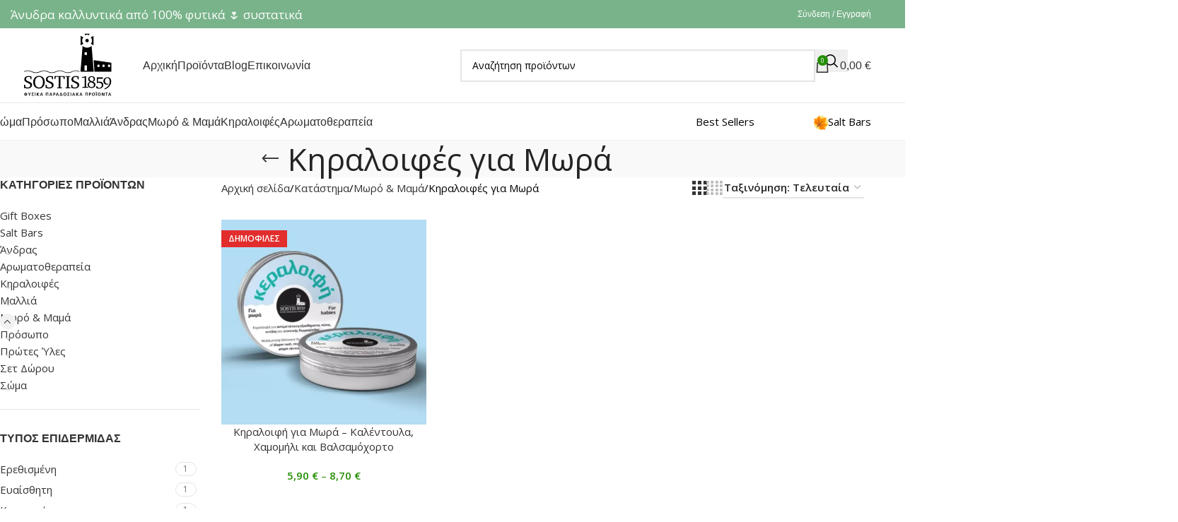

--- FILE ---
content_type: text/html; charset=UTF-8
request_url: https://sostis1859.gr/baby/kiraloifes-gia-mora/
body_size: 30471
content:
<!DOCTYPE html>
<html lang="el" prefix="og: https://ogp.me/ns#">
<head>
	<meta charset="UTF-8">
	<link rel="profile" href="https://gmpg.org/xfn/11">
	<link rel="pingback" href="https://sostis1859.gr/xmlrpc.php">

	<script type="text/template" id="freeze-table-template">
  <div class="frzTbl antiscroll-wrap frzTbl--scrolled-to-left-edge">
    <div class="frzTbl-scroll-overlay antiscroll-inner">
        <div class="frzTbl-scroll-overlay__inner"></div>
    </div>
    <div class="frzTbl-content-wrapper">

        <!-- sticky outer heading -->
        <div class="frzTbl-fixed-heading-wrapper-outer">          
          <div class="frzTbl-fixed-heading-wrapper">
            <div class="frzTbl-fixed-heading-wrapper__inner">
              {{heading}}
            </div>    
          </div>
        </div>

        <!-- column shadows -->
        <div class="frzTbl-frozen-columns-wrapper">
          <!-- left -->
          <div class="frzTbl-frozen-columns-wrapper__columns frzTbl-frozen-columns-wrapper__columns--left {{hide-left-column}}"></div>
          <!-- right -->            
          <div class="frzTbl-frozen-columns-wrapper__columns frzTbl-frozen-columns-wrapper__columns--right {{hide-right-column}}"></div>
        </div>

        <!-- table -->
        <div class="frzTbl-table-wrapper">
          <div class="frzTbl-table-wrapper__inner">
            <div class="frzTbl-table-placeholder"></div>
          </div>
        </div>

    </div>
  </div>
</script><script type="text/template" id="tmpl-wcpt-product-form-loading-modal">
  <div class="wcpt-modal wcpt-product-form-loading-modal" data-wcpt-product-id="{{{ data.product_id }}}">
    <div class="wcpt-modal-content">
      <div class="wcpt-close-modal">
        <!-- close 'x' icon svg -->
        <span class="wcpt-icon wcpt-icon-x wcpt-close-modal-icon">
          <svg xmlns="http://www.w3.org/2000/svg" width="24" height="24" viewBox="0 0 24 24" fill="none" stroke="currentColor" stroke-width="2" stroke-linecap="round" stroke-linejoin="round" class="feather feather-x"><line x1="18" y1="6" x2="6" y2="18"></line><line x1="6" y1="6" x2="18" y2="18"></line>
          </svg>
        </span>
      </div>
      <span class="wcpt-product-form-loading-text">
        <i class="wcpt-ajax-badge">
          <!-- ajax loading icon svg -->
          <svg xmlns="http://www.w3.org/2000/svg" width="24" height="24" viewBox="0 0 24 24" fill="none" stroke="currentColor" stroke-width="2" stroke-linecap="round" stroke-linejoin="round" class="feather feather-loader" color="#384047">
            <line x1="12" y1="2" x2="12" y2="6"></line><line x1="12" y1="18" x2="12" y2="22"></line><line x1="4.93" y1="4.93" x2="7.76" y2="7.76"></line><line x1="16.24" y1="16.24" x2="19.07" y2="19.07"></line><line x1="2" y1="12" x2="6" y2="12"></line><line x1="18" y1="12" x2="22" y2="12"></line><line x1="4.93" y1="19.07" x2="7.76" y2="16.24"></line><line x1="16.24" y1="7.76" x2="19.07" y2="4.93"></line>
          </svg>
        </i>

        Γίνεται φόρτωση&hellip;      </span>
    </div>
  </div>
</script>
<script type="text/template" id="tmpl-wcpt-cart-checkbox-trigger">
	<div 
		class="wcpt-cart-checkbox-trigger"
		data-wcpt-redirect-url=""
	>
		<style media="screen">
	@media(min-width:1200px){
		.wcpt-cart-checkbox-trigger {
			display: none !important;
					}
	}
	@media(max-width:1100px){
		.wcpt-cart-checkbox-trigger {
			display: none !important;
		}
	}

	.wcpt-cart-checkbox-trigger {
		background-color : #4CAF50; border-color : rgba(0, 0, 0, .1); color : rgba(255, 255, 255); 	}

</style>
		<span 
      class="wcpt-icon wcpt-icon-shopping-bag wcpt-cart-checkbox-trigger__shopping-icon "    ><svg xmlns="http://www.w3.org/2000/svg" width="24" height="24" viewBox="0 0 24 24" fill="none" stroke="currentColor" stroke-width="2" stroke-linecap="round" stroke-linejoin="round" class="feather feather-shopping-bag"><path d="M6 2L3 6v14a2 2 0 0 0 2 2h14a2 2 0 0 0 2-2V6l-3-4z"></path><line x1="3" y1="6" x2="21" y2="6"></line><path d="M16 10a4 4 0 0 1-8 0"></path></svg></span>		<span class="wcpt-cart-checkbox-trigger__text">Προσθέστε τα επιλεγμένα (<span class="wcpt-total-selected"></span>) προϊόντα στο καλάθι</span>
		<span class="wcpt-cart-checkbox-trigger__close">✕</span>
	</div>
</script>	<style>img:is([sizes="auto" i], [sizes^="auto," i]) { contain-intrinsic-size: 3000px 1500px }</style>
	<!-- Google tag (gtag.js) consent mode dataLayer added by Site Kit -->
<script type="text/javascript" id="google_gtagjs-js-consent-mode-data-layer">
/* <![CDATA[ */
window.dataLayerPYS = window.dataLayerPYS || [];function gtag(){dataLayerPYS.push(arguments);}
gtag('consent', 'default', {"ad_personalization":"denied","ad_storage":"denied","ad_user_data":"denied","analytics_storage":"denied","functionality_storage":"denied","security_storage":"denied","personalization_storage":"denied","region":["AT","BE","BG","CH","CY","CZ","DE","DK","EE","ES","FI","FR","GB","GR","HR","HU","IE","IS","IT","LI","LT","LU","LV","MT","NL","NO","PL","PT","RO","SE","SI","SK"],"wait_for_update":500});
window._googlesitekitConsentCategoryMap = {"statistics":["analytics_storage"],"marketing":["ad_storage","ad_user_data","ad_personalization"],"functional":["functionality_storage","security_storage"],"preferences":["personalization_storage"]};
window._googlesitekitConsents = {"ad_personalization":"denied","ad_storage":"denied","ad_user_data":"denied","analytics_storage":"denied","functionality_storage":"denied","security_storage":"denied","personalization_storage":"denied","region":["AT","BE","BG","CH","CY","CZ","DE","DK","EE","ES","FI","FR","GB","GR","HR","HU","IE","IS","IT","LI","LT","LU","LV","MT","NL","NO","PL","PT","RO","SE","SI","SK"],"wait_for_update":500};
/* ]]> */
</script>
<!-- End Google tag (gtag.js) consent mode dataLayer added by Site Kit -->

<!-- Google Tag Manager by PYS -->
    <script data-cfasync="false" data-pagespeed-no-defer>
	    window.dataLayerPYS = window.dataLayerPYS || [];
	</script>
<!-- End Google Tag Manager by PYS -->
<!-- Search Engine Optimization by Rank Math PRO - https://rankmath.com/ -->
<title>Κηραλοιφές για Μωρά - Sostis1859 - Anhydrous Cosmetics - Hellas</title>
<meta name="robots" content="follow, index, max-snippet:-1, max-video-preview:-1, max-image-preview:large"/>
<link rel="canonical" href="https://sostis1859.gr/baby/kiraloifes-gia-mora/" />
<meta property="og:locale" content="el_GR" />
<meta property="og:type" content="article" />
<meta property="og:title" content="Κηραλοιφές για Μωρά - Sostis1859 - Anhydrous Cosmetics - Hellas" />
<meta property="og:url" content="https://sostis1859.gr/baby/kiraloifes-gia-mora/" />
<meta property="og:site_name" content="Sostis1859 - Natural Organic Products" />
<meta name="twitter:card" content="summary_large_image" />
<meta name="twitter:title" content="Κηραλοιφές για Μωρά - Sostis1859 - Anhydrous Cosmetics - Hellas" />
<meta name="twitter:label1" content="Προϊόντα" />
<meta name="twitter:data1" content="1" />
<script type="application/ld+json" class="rank-math-schema-pro">{"@context":"https://schema.org","@graph":[{"@type":"Organization","@id":"https://sostis1859.gr/#organization","name":"Sostis1859 - Natural Organic Products"},{"@type":"WebSite","@id":"https://sostis1859.gr/#website","url":"https://sostis1859.gr","name":"Sostis1859 - Natural Organic Products","publisher":{"@id":"https://sostis1859.gr/#organization"},"inLanguage":"el"},{"@type":"BreadcrumbList","@id":"https://sostis1859.gr/baby/kiraloifes-gia-mora/#breadcrumb","itemListElement":[{"@type":"ListItem","position":"1","item":{"@id":"https://sostis1859.gr","name":"\u0391\u03c1\u03c7\u03b9\u03ba\u03ae"}},{"@type":"ListItem","position":"2","item":{"@id":"https://sostis1859.gr/shop/","name":"\u039a\u03b1\u03c4\u03ac\u03c3\u03c4\u03b7\u03bc\u03b1"}},{"@type":"ListItem","position":"3","item":{"@id":"https://sostis1859.gr/baby/kiraloifes-gia-mora/","name":"\u039a\u03b7\u03c1\u03b1\u03bb\u03bf\u03b9\u03c6\u03ad\u03c2 \u03b3\u03b9\u03b1 \u039c\u03c9\u03c1\u03ac"}}]},{"@type":"CollectionPage","@id":"https://sostis1859.gr/baby/kiraloifes-gia-mora/#webpage","url":"https://sostis1859.gr/baby/kiraloifes-gia-mora/","name":"\u039a\u03b7\u03c1\u03b1\u03bb\u03bf\u03b9\u03c6\u03ad\u03c2 \u03b3\u03b9\u03b1 \u039c\u03c9\u03c1\u03ac - Sostis1859 - Anhydrous Cosmetics - Hellas","isPartOf":{"@id":"https://sostis1859.gr/#website"},"inLanguage":"el","breadcrumb":{"@id":"https://sostis1859.gr/baby/kiraloifes-gia-mora/#breadcrumb"}}]}</script>
<!-- /Rank Math WordPress SEO plugin -->

<script type='application/javascript'  id='pys-version-script'>console.log('PixelYourSite Free version 11.1.3');</script>
<link rel='dns-prefetch' href='//www.googletagmanager.com' />
<link rel='dns-prefetch' href='//fonts.googleapis.com' />
<link rel="alternate" type="application/rss+xml" title="Ροή RSS &raquo; Sostis1859 - Anhydrous Cosmetics - Hellas" href="https://sostis1859.gr/feed/" />
<link rel="alternate" type="application/rss+xml" title="Ροή Σχολίων &raquo; Sostis1859 - Anhydrous Cosmetics - Hellas" href="https://sostis1859.gr/comments/feed/" />
<link rel="alternate" type="application/rss+xml" title="Ροή για Sostis1859 - Anhydrous Cosmetics - Hellas &raquo; Κηραλοιφές για Μωρά Κατηγορία" href="https://sostis1859.gr/baby/kiraloifes-gia-mora/feed/" />
<link rel='stylesheet' id='cardlink-payment-gateway-css' href='https://sostis1859.gr/wp-content/plugins/cardlink-payment-gateway-woocommerce-1.0.12/public/css/cardlink-payment-gateway-public.css?ver=1.0.12' type='text/css' media='all' />
<link rel='stylesheet' id='antiscroll-css' href='https://sostis1859.gr/wp-content/plugins/wc-product-table-pro-2/assets/antiscroll/css.min.css?ver=4.3.7' type='text/css' media='all' />
<link rel='stylesheet' id='freeze_table-css' href='https://sostis1859.gr/wp-content/plugins/wc-product-table-pro-2/assets/freeze_table_v2/css.min.css?ver=4.3.7' type='text/css' media='all' />
<link rel='stylesheet' id='photoswipe-css' href='https://sostis1859.gr/wp-content/plugins/woocommerce/assets/css/photoswipe/photoswipe.min.css?ver=4.3.7' type='text/css' media='all' />
<link rel='stylesheet' id='multirange-css' href='https://sostis1859.gr/wp-content/plugins/wc-product-table-pro-2/assets/multirange/css.min.css?ver=4.3.7' type='text/css' media='all' />
<link rel='stylesheet' id='wcpt-css' href='https://sostis1859.gr/wp-content/plugins/wc-product-table-pro-2/assets/css.min.css?ver=4.3.7' type='text/css' media='all' />
<style id='wcpt-inline-css' type='text/css'>

    .mejs-button>button {
      background: transparent url(https://sostis1859.gr/wp-includes/js/mediaelement/mejs-controls.svg) !important;
    }
    .mejs-mute>button {
      background-position: -60px 0 !important;
    }    
    .mejs-unmute>button {
      background-position: -40px 0 !important;
    }    
    .mejs-pause>button {
      background-position: -20px 0 !important;
    }    
  

      .wcpt-product-form .swatches-select {
        display: none !important;
      }

      .wcpt-product-form .quantity input[type="button"] {
        display: none !important;
      }

      .wcpt-product-form .woocommerce-variation-price .price {
        margin: 0 20px 0 0 !important;
      }

      .woodmart-products-shop-view {
        display: none !important;
      }

      div.quantity.wcpt-quantity-wrapper {
        font-size: 16px;    
      }

      
</style>
<link rel='stylesheet' id='mediaelement-css' href='https://sostis1859.gr/wp-includes/js/mediaelement/mediaelementplayer-legacy.min.css?ver=4.2.17' type='text/css' media='all' />
<link rel='stylesheet' id='wp-mediaelement-css' href='https://sostis1859.gr/wp-includes/js/mediaelement/wp-mediaelement.min.css?ver=6.8.3' type='text/css' media='all' />
<style id='woocommerce-inline-inline-css' type='text/css'>
.woocommerce form .form-row .required { visibility: visible; }
</style>
<link rel='stylesheet' id='newsletter-css' href='https://sostis1859.gr/wp-content/plugins/newsletter/style.css?ver=8.9.2' type='text/css' media='all' />
<link rel='stylesheet' id='code-snippets-site-styles-css' href='https://sostis1859.gr/?code-snippets-css=1&#038;ver=79' type='text/css' media='all' />
<link rel='stylesheet' id='woo_discount_pro_style-css' href='https://sostis1859.gr/wp-content/plugins/woo-discount-rules-pro/Assets/Css/awdr_style.min.css?ver=2.6.2' type='text/css' media='all' />
<link rel='stylesheet' id='elementor-frontend-css' href='https://sostis1859.gr/wp-content/plugins/elementor/assets/css/frontend.min.css?ver=3.33.1' type='text/css' media='all' />
<link rel='stylesheet' id='elementor-post-7-css' href='https://sostis1859.gr/wp-content/uploads/elementor/css/post-7.css?ver=1763739519' type='text/css' media='all' />
<link rel='stylesheet' id='wd-style-base-css' href='https://sostis1859.gr/wp-content/themes/woodmart/css/parts/base.min.css?ver=8.2.7' type='text/css' media='all' />
<link rel='stylesheet' id='wd-helpers-wpb-elem-css' href='https://sostis1859.gr/wp-content/themes/woodmart/css/parts/helpers-wpb-elem.min.css?ver=8.2.7' type='text/css' media='all' />
<link rel='stylesheet' id='wd-woo-klarna-css' href='https://sostis1859.gr/wp-content/themes/woodmart/css/parts/int-woo-klarna.min.css?ver=8.2.7' type='text/css' media='all' />
<link rel='stylesheet' id='wd-elementor-base-css' href='https://sostis1859.gr/wp-content/themes/woodmart/css/parts/int-elem-base.min.css?ver=8.2.7' type='text/css' media='all' />
<link rel='stylesheet' id='wd-woocommerce-base-css' href='https://sostis1859.gr/wp-content/themes/woodmart/css/parts/woocommerce-base.min.css?ver=8.2.7' type='text/css' media='all' />
<link rel='stylesheet' id='wd-mod-star-rating-css' href='https://sostis1859.gr/wp-content/themes/woodmart/css/parts/mod-star-rating.min.css?ver=8.2.7' type='text/css' media='all' />
<link rel='stylesheet' id='wd-woocommerce-block-notices-css' href='https://sostis1859.gr/wp-content/themes/woodmart/css/parts/woo-mod-block-notices.min.css?ver=8.2.7' type='text/css' media='all' />
<link rel='stylesheet' id='wd-woo-opt-free-progress-bar-css' href='https://sostis1859.gr/wp-content/themes/woodmart/css/parts/woo-opt-free-progress-bar.min.css?ver=8.2.7' type='text/css' media='all' />
<link rel='stylesheet' id='wd-woo-mod-progress-bar-css' href='https://sostis1859.gr/wp-content/themes/woodmart/css/parts/woo-mod-progress-bar.min.css?ver=8.2.7' type='text/css' media='all' />
<link rel='stylesheet' id='wd-widget-active-filters-css' href='https://sostis1859.gr/wp-content/themes/woodmart/css/parts/woo-widget-active-filters.min.css?ver=8.2.7' type='text/css' media='all' />
<link rel='stylesheet' id='wd-woo-shop-predefined-css' href='https://sostis1859.gr/wp-content/themes/woodmart/css/parts/woo-shop-predefined.min.css?ver=8.2.7' type='text/css' media='all' />
<link rel='stylesheet' id='wd-woo-shop-el-products-per-page-css' href='https://sostis1859.gr/wp-content/themes/woodmart/css/parts/woo-shop-el-products-per-page.min.css?ver=8.2.7' type='text/css' media='all' />
<link rel='stylesheet' id='wd-woo-shop-page-title-css' href='https://sostis1859.gr/wp-content/themes/woodmart/css/parts/woo-shop-page-title.min.css?ver=8.2.7' type='text/css' media='all' />
<link rel='stylesheet' id='wd-woo-mod-shop-loop-head-css' href='https://sostis1859.gr/wp-content/themes/woodmart/css/parts/woo-mod-shop-loop-head.min.css?ver=8.2.7' type='text/css' media='all' />
<link rel='stylesheet' id='wd-woo-shop-el-order-by-css' href='https://sostis1859.gr/wp-content/themes/woodmart/css/parts/woo-shop-el-order-by.min.css?ver=8.2.7' type='text/css' media='all' />
<link rel='stylesheet' id='wd-woo-shop-el-products-view-css' href='https://sostis1859.gr/wp-content/themes/woodmart/css/parts/woo-shop-el-products-view.min.css?ver=8.2.7' type='text/css' media='all' />
<link rel='stylesheet' id='wd-woo-mod-shop-attributes-css' href='https://sostis1859.gr/wp-content/themes/woodmart/css/parts/woo-mod-shop-attributes.min.css?ver=8.2.7' type='text/css' media='all' />
<link rel='stylesheet' id='wd-header-base-css' href='https://sostis1859.gr/wp-content/themes/woodmart/css/parts/header-base.min.css?ver=8.2.7' type='text/css' media='all' />
<link rel='stylesheet' id='wd-mod-tools-css' href='https://sostis1859.gr/wp-content/themes/woodmart/css/parts/mod-tools.min.css?ver=8.2.7' type='text/css' media='all' />
<link rel='stylesheet' id='wd-header-elements-base-css' href='https://sostis1859.gr/wp-content/themes/woodmart/css/parts/header-el-base.min.css?ver=8.2.7' type='text/css' media='all' />
<link rel='stylesheet' id='wd-swiper-css' href='https://sostis1859.gr/wp-content/themes/woodmart/css/parts/lib-swiper.min.css?ver=8.2.7' type='text/css' media='all' />
<link rel='stylesheet' id='wd-info-box-css' href='https://sostis1859.gr/wp-content/themes/woodmart/css/parts/el-info-box.min.css?ver=8.2.7' type='text/css' media='all' />
<link rel='stylesheet' id='wd-woo-mod-login-form-css' href='https://sostis1859.gr/wp-content/themes/woodmart/css/parts/woo-mod-login-form.min.css?ver=8.2.7' type='text/css' media='all' />
<link rel='stylesheet' id='wd-header-my-account-css' href='https://sostis1859.gr/wp-content/themes/woodmart/css/parts/header-el-my-account.min.css?ver=8.2.7' type='text/css' media='all' />
<link rel='stylesheet' id='wd-header-search-css' href='https://sostis1859.gr/wp-content/themes/woodmart/css/parts/header-el-search.min.css?ver=8.2.7' type='text/css' media='all' />
<link rel='stylesheet' id='wd-header-search-form-css' href='https://sostis1859.gr/wp-content/themes/woodmart/css/parts/header-el-search-form.min.css?ver=8.2.7' type='text/css' media='all' />
<link rel='stylesheet' id='wd-wd-search-form-css' href='https://sostis1859.gr/wp-content/themes/woodmart/css/parts/wd-search-form.min.css?ver=8.2.7' type='text/css' media='all' />
<link rel='stylesheet' id='wd-wd-search-results-css' href='https://sostis1859.gr/wp-content/themes/woodmart/css/parts/wd-search-results.min.css?ver=8.2.7' type='text/css' media='all' />
<link rel='stylesheet' id='wd-wd-search-dropdown-css' href='https://sostis1859.gr/wp-content/themes/woodmart/css/parts/wd-search-dropdown.min.css?ver=8.2.7' type='text/css' media='all' />
<link rel='stylesheet' id='wd-header-cart-side-css' href='https://sostis1859.gr/wp-content/themes/woodmart/css/parts/header-el-cart-side.min.css?ver=8.2.7' type='text/css' media='all' />
<link rel='stylesheet' id='wd-header-cart-css' href='https://sostis1859.gr/wp-content/themes/woodmart/css/parts/header-el-cart.min.css?ver=8.2.7' type='text/css' media='all' />
<link rel='stylesheet' id='wd-widget-shopping-cart-css' href='https://sostis1859.gr/wp-content/themes/woodmart/css/parts/woo-widget-shopping-cart.min.css?ver=8.2.7' type='text/css' media='all' />
<link rel='stylesheet' id='wd-widget-product-list-css' href='https://sostis1859.gr/wp-content/themes/woodmart/css/parts/woo-widget-product-list.min.css?ver=8.2.7' type='text/css' media='all' />
<link rel='stylesheet' id='wd-header-mobile-nav-dropdown-css' href='https://sostis1859.gr/wp-content/themes/woodmart/css/parts/header-el-mobile-nav-dropdown.min.css?ver=8.2.7' type='text/css' media='all' />
<link rel='stylesheet' id='wd-mod-nav-menu-label-css' href='https://sostis1859.gr/wp-content/themes/woodmart/css/parts/mod-nav-menu-label.min.css?ver=8.2.7' type='text/css' media='all' />
<link rel='stylesheet' id='wd-button-css' href='https://sostis1859.gr/wp-content/themes/woodmart/css/parts/el-button.min.css?ver=8.2.7' type='text/css' media='all' />
<link rel='stylesheet' id='wd-page-title-css' href='https://sostis1859.gr/wp-content/themes/woodmart/css/parts/page-title.min.css?ver=8.2.7' type='text/css' media='all' />
<link rel='stylesheet' id='wd-off-canvas-sidebar-css' href='https://sostis1859.gr/wp-content/themes/woodmart/css/parts/opt-off-canvas-sidebar.min.css?ver=8.2.7' type='text/css' media='all' />
<link rel='stylesheet' id='wd-widget-product-cat-css' href='https://sostis1859.gr/wp-content/themes/woodmart/css/parts/woo-widget-product-cat.min.css?ver=8.2.7' type='text/css' media='all' />
<link rel='stylesheet' id='wd-widget-wd-layered-nav-css' href='https://sostis1859.gr/wp-content/themes/woodmart/css/parts/woo-widget-wd-layered-nav.min.css?ver=8.2.7' type='text/css' media='all' />
<link rel='stylesheet' id='wd-woo-mod-swatches-base-css' href='https://sostis1859.gr/wp-content/themes/woodmart/css/parts/woo-mod-swatches-base.min.css?ver=8.2.7' type='text/css' media='all' />
<link rel='stylesheet' id='wd-woo-mod-swatches-filter-css' href='https://sostis1859.gr/wp-content/themes/woodmart/css/parts/woo-mod-swatches-filter.min.css?ver=8.2.7' type='text/css' media='all' />
<link rel='stylesheet' id='wd-woo-mod-swatches-style-1-css' href='https://sostis1859.gr/wp-content/themes/woodmart/css/parts/woo-mod-swatches-style-1.min.css?ver=8.2.7' type='text/css' media='all' />
<link rel='stylesheet' id='wd-shop-filter-area-css' href='https://sostis1859.gr/wp-content/themes/woodmart/css/parts/woo-shop-el-filters-area.min.css?ver=8.2.7' type='text/css' media='all' />
<link rel='stylesheet' id='wd-woo-shop-el-active-filters-css' href='https://sostis1859.gr/wp-content/themes/woodmart/css/parts/woo-shop-el-active-filters.min.css?ver=8.2.7' type='text/css' media='all' />
<link rel='stylesheet' id='wd-product-loop-css' href='https://sostis1859.gr/wp-content/themes/woodmart/css/parts/woo-product-loop.min.css?ver=8.2.7' type='text/css' media='all' />
<link rel='stylesheet' id='wd-product-loop-quick-css' href='https://sostis1859.gr/wp-content/themes/woodmart/css/parts/woo-product-loop-quick.min.css?ver=8.2.7' type='text/css' media='all' />
<link rel='stylesheet' id='wd-woo-mod-add-btn-replace-css' href='https://sostis1859.gr/wp-content/themes/woodmart/css/parts/woo-mod-add-btn-replace.min.css?ver=8.2.7' type='text/css' media='all' />
<link rel='stylesheet' id='wd-categories-loop-default-css' href='https://sostis1859.gr/wp-content/themes/woodmart/css/parts/woo-categories-loop-default-old.min.css?ver=8.2.7' type='text/css' media='all' />
<link rel='stylesheet' id='wd-woo-categories-loop-css' href='https://sostis1859.gr/wp-content/themes/woodmart/css/parts/woo-categories-loop.min.css?ver=8.2.7' type='text/css' media='all' />
<link rel='stylesheet' id='wd-categories-loop-css' href='https://sostis1859.gr/wp-content/themes/woodmart/css/parts/woo-categories-loop-old.min.css?ver=8.2.7' type='text/css' media='all' />
<link rel='stylesheet' id='wd-woo-opt-stretch-cont-css' href='https://sostis1859.gr/wp-content/themes/woodmart/css/parts/woo-opt-stretch-cont.min.css?ver=8.2.7' type='text/css' media='all' />
<link rel='stylesheet' id='wd-sticky-loader-css' href='https://sostis1859.gr/wp-content/themes/woodmart/css/parts/mod-sticky-loader.min.css?ver=8.2.7' type='text/css' media='all' />
<link rel='stylesheet' id='wd-woo-opt-grid-gallery-css' href='https://sostis1859.gr/wp-content/themes/woodmart/css/parts/woo-opt-grid-gallery.min.css?ver=8.2.7' type='text/css' media='all' />
<link rel='stylesheet' id='wd-woo-mod-product-labels-css' href='https://sostis1859.gr/wp-content/themes/woodmart/css/parts/woo-mod-product-labels.min.css?ver=8.2.7' type='text/css' media='all' />
<link rel='stylesheet' id='wd-woo-mod-product-labels-rect-css' href='https://sostis1859.gr/wp-content/themes/woodmart/css/parts/woo-mod-product-labels-rect.min.css?ver=8.2.7' type='text/css' media='all' />
<link rel='stylesheet' id='wd-footer-base-css' href='https://sostis1859.gr/wp-content/themes/woodmart/css/parts/footer-base.min.css?ver=8.2.7' type='text/css' media='all' />
<link rel='stylesheet' id='wd-section-title-css' href='https://sostis1859.gr/wp-content/themes/woodmart/css/parts/el-section-title.min.css?ver=8.2.7' type='text/css' media='all' />
<link rel='stylesheet' id='wd-mod-highlighted-text-css' href='https://sostis1859.gr/wp-content/themes/woodmart/css/parts/mod-highlighted-text.min.css?ver=8.2.7' type='text/css' media='all' />
<link rel='stylesheet' id='wd-el-subtitle-style-css' href='https://sostis1859.gr/wp-content/themes/woodmart/css/parts/el-subtitle-style.min.css?ver=8.2.7' type='text/css' media='all' />
<link rel='stylesheet' id='wd-text-block-css' href='https://sostis1859.gr/wp-content/themes/woodmart/css/parts/el-text-block.min.css?ver=8.2.7' type='text/css' media='all' />
<link rel='stylesheet' id='wd-widget-nav-css' href='https://sostis1859.gr/wp-content/themes/woodmart/css/parts/widget-nav.min.css?ver=8.2.7' type='text/css' media='all' />
<link rel='stylesheet' id='wd-scroll-top-css' href='https://sostis1859.gr/wp-content/themes/woodmart/css/parts/opt-scrolltotop.min.css?ver=8.2.7' type='text/css' media='all' />
<link rel='stylesheet' id='wd-header-my-account-sidebar-css' href='https://sostis1859.gr/wp-content/themes/woodmart/css/parts/header-el-my-account-sidebar.min.css?ver=8.2.7' type='text/css' media='all' />
<link rel='stylesheet' id='wd-bottom-toolbar-css' href='https://sostis1859.gr/wp-content/themes/woodmart/css/parts/opt-bottom-toolbar.min.css?ver=8.2.7' type='text/css' media='all' />
<link rel='stylesheet' id='wd-shop-off-canvas-sidebar-css' href='https://sostis1859.gr/wp-content/themes/woodmart/css/parts/opt-shop-off-canvas-sidebar.min.css?ver=8.2.7' type='text/css' media='all' />
<link rel='stylesheet' id='wd-mod-sticky-sidebar-opener-css' href='https://sostis1859.gr/wp-content/themes/woodmart/css/parts/mod-sticky-sidebar-opener.min.css?ver=8.2.7' type='text/css' media='all' />
<link rel='stylesheet' id='xts-style-header_603967-css' href='https://sostis1859.gr/wp-content/uploads/2025/09/xts-header_603967-1758387128.css?ver=8.2.7' type='text/css' media='all' />
<link rel='stylesheet' id='xts-style-theme_settings_default-css' href='https://sostis1859.gr/wp-content/uploads/2025/09/xts-theme_settings_default-1758491283.css?ver=8.2.7' type='text/css' media='all' />
<link rel='stylesheet' id='xts-google-fonts-css' href='https://fonts.googleapis.com/css?family=Open+Sans%3A400%2C600&#038;display=swap&#038;ver=8.2.7' type='text/css' media='all' />
<link rel='stylesheet' id='cuw_template-css' href='https://sostis1859.gr/wp-content/plugins/checkout-upsell-woocommerce/assets/css/template.css?ver=2.2.2' type='text/css' media='all' />
<link rel='stylesheet' id='cuw_frontend-css' href='https://sostis1859.gr/wp-content/plugins/checkout-upsell-woocommerce/assets/css/frontend.css?ver=2.2.2' type='text/css' media='all' />
<script type="text/template" id="tmpl-variation-template">
	<div class="woocommerce-variation-description">{{{ data.variation.variation_description }}}</div>
	<div class="woocommerce-variation-price">{{{ data.variation.price_html }}}</div>
	<div class="woocommerce-variation-availability">{{{ data.variation.availability_html }}}</div>
</script>
<script type="text/template" id="tmpl-unavailable-variation-template">
	<p role="alert">Λυπούμαστε, αυτό το προϊόν δεν είναι διαθέσιμο. Παρακαλούμε, επιλέξτε έναν διαφορετικό συνδυασμό.</p>
</script>
  <script>
    if (typeof wcpt_persist_params === 'undefined') {
      var wcpt_persist_params = [];
    }
    wcpt_persist_params.push('hide_form');
  </script>
    <script>   if (typeof wcpt_persist_params === 'undefined') { var wcpt_persist_params = []; } wcpt_persist_params = wcpt_persist_params.concat(["min_price","max_price","rating_filter","filter_aitheria-elaia","filter_body-category","filter_brand","filter_drasi","filter_eikona-set-kouti","filter_ingredients","filter_net-weight","filter_organic","filter_typos-epidermidas","filter_typos-mallion","filter_volume"]);
  </script>
  <script type="text/javascript" id="jquery-core-js-extra">
/* <![CDATA[ */
var pysFacebookRest = {"restApiUrl":"https:\/\/sostis1859.gr\/wp-json\/pys-facebook\/v1\/event","debug":""};
/* ]]> */
</script>
<script type="text/javascript" src="https://sostis1859.gr/wp-includes/js/jquery/jquery.min.js?ver=3.7.1" id="jquery-core-js"></script>
<script type="text/javascript" id="cardlink-payment-gateway-js-extra">
/* <![CDATA[ */
var urls = {"home":"https:\/\/sostis1859.gr","theme":"\/var\/www\/vhosts\/sostis1859.gr\/httpdocs\/s0stis\/wp-content\/themes\/woodmart","plugins":"https:\/\/sostis1859.gr\/wp-content\/plugins","assets":"https:\/\/sostis1859.gr\/wp-content\/themes\/woodmart\/assets","ajax":"https:\/\/sostis1859.gr\/wp-admin\/admin-ajax.php"};
/* ]]> */
</script>
<script type="text/javascript" src="https://sostis1859.gr/wp-content/plugins/cardlink-payment-gateway-woocommerce-1.0.12/public/js/cardlink-payment-gateway-public.js?ver=1.0.12" id="cardlink-payment-gateway-js"></script>
<script type="text/javascript" src="https://sostis1859.gr/wp-includes/js/underscore.min.js?ver=1.13.7" id="underscore-js"></script>
<script type="text/javascript" id="wp-util-js-extra">
/* <![CDATA[ */
var _wpUtilSettings = {"ajax":{"url":"\/wp-admin\/admin-ajax.php"}};
/* ]]> */
</script>
<script type="text/javascript" src="https://sostis1859.gr/wp-includes/js/wp-util.min.js?ver=6.8.3" id="wp-util-js"></script>
<script type="text/javascript" id="wc-add-to-cart-js-extra">
/* <![CDATA[ */
var wc_add_to_cart_params = {"ajax_url":"\/wp-admin\/admin-ajax.php","wc_ajax_url":"\/?wc-ajax=%%endpoint%%","i18n_view_cart":"\u039a\u03b1\u03bb\u03ac\u03b8\u03b9","cart_url":"https:\/\/sostis1859.gr\/cart\/","is_cart":"","cart_redirect_after_add":"no"};
/* ]]> */
</script>
<script type="text/javascript" src="https://sostis1859.gr/wp-content/plugins/woocommerce/assets/js/frontend/add-to-cart.min.js?ver=10.3.5" id="wc-add-to-cart-js" defer="defer" data-wp-strategy="defer"></script>
<script type="text/javascript" id="wc-add-to-cart-variation-js-extra">
/* <![CDATA[ */
var wc_add_to_cart_variation_params = {"wc_ajax_url":"\/?wc-ajax=%%endpoint%%","i18n_no_matching_variations_text":"\u039b\u03c5\u03c0\u03bf\u03cd\u03bc\u03b1\u03c3\u03c4\u03b5, \u03ba\u03b1\u03bd\u03ad\u03bd\u03b1 \u03c0\u03c1\u03bf\u03ca\u03cc\u03bd \u03b4\u03b5\u03bd \u03c4\u03b1\u03af\u03c1\u03b9\u03b1\u03be\u03b5 \u03bc\u03b5 \u03c4\u03b7\u03bd \u03b5\u03c0\u03b9\u03bb\u03bf\u03b3\u03ae \u03c3\u03b1\u03c2. \u03a0\u03b1\u03c1\u03b1\u03ba\u03b1\u03bb\u03bf\u03cd\u03bc\u03b5, \u03b5\u03c0\u03b9\u03bb\u03ad\u03be\u03c4\u03b5 \u03ad\u03bd\u03b1\u03bd \u03b4\u03b9\u03b1\u03c6\u03bf\u03c1\u03b5\u03c4\u03b9\u03ba\u03cc \u03c3\u03c5\u03bd\u03b4\u03c5\u03b1\u03c3\u03bc\u03cc.","i18n_make_a_selection_text":"\u03a0\u03b1\u03c1\u03b1\u03ba\u03b1\u03bb\u03bf\u03cd\u03bc\u03b5, \u03b5\u03c0\u03b9\u03bb\u03ad\u03be\u03c4\u03b5 \u03ba\u03ac\u03c0\u03bf\u03b9\u03b5\u03c2 \u03b5\u03c0\u03b9\u03bb\u03bf\u03b3\u03ad\u03c2 \u03c0\u03c1\u03bf\u03ca\u03cc\u03bd\u03c4\u03bf\u03c2 \u03c0\u03c1\u03b9\u03bd \u03c0\u03c1\u03bf\u03c3\u03b8\u03ad\u03c3\u03b5\u03c4\u03b5 \u03b1\u03c5\u03c4\u03cc \u03c4\u03bf \u03c0\u03c1\u03bf\u03ca\u03cc\u03bd \u03c3\u03c4\u03bf \u03ba\u03b1\u03bb\u03ac\u03b8\u03b9 \u03c3\u03b1\u03c2.","i18n_unavailable_text":"\u039b\u03c5\u03c0\u03bf\u03cd\u03bc\u03b1\u03c3\u03c4\u03b5, \u03b1\u03c5\u03c4\u03cc \u03c4\u03bf \u03c0\u03c1\u03bf\u03ca\u03cc\u03bd \u03b4\u03b5\u03bd \u03b5\u03af\u03bd\u03b1\u03b9 \u03b4\u03b9\u03b1\u03b8\u03ad\u03c3\u03b9\u03bc\u03bf. \u03a0\u03b1\u03c1\u03b1\u03ba\u03b1\u03bb\u03bf\u03cd\u03bc\u03b5, \u03b5\u03c0\u03b9\u03bb\u03ad\u03be\u03c4\u03b5 \u03ad\u03bd\u03b1\u03bd \u03b4\u03b9\u03b1\u03c6\u03bf\u03c1\u03b5\u03c4\u03b9\u03ba\u03cc \u03c3\u03c5\u03bd\u03b4\u03c5\u03b1\u03c3\u03bc\u03cc.","i18n_reset_alert_text":"Your selection has been reset. Please select some product options before adding this product to your cart."};
/* ]]> */
</script>
<script type="text/javascript" src="https://sostis1859.gr/wp-content/plugins/woocommerce/assets/js/frontend/add-to-cart-variation.min.js?ver=10.3.5" id="wc-add-to-cart-variation-js" defer="defer" data-wp-strategy="defer"></script>
<script type="text/javascript" src="https://sostis1859.gr/wp-content/plugins/woocommerce/assets/js/jquery-blockui/jquery.blockUI.min.js?ver=2.7.0-wc.10.3.5" id="wc-jquery-blockui-js" defer="defer" data-wp-strategy="defer"></script>
<script type="text/javascript" src="https://sostis1859.gr/wp-content/plugins/woocommerce/assets/js/js-cookie/js.cookie.min.js?ver=2.1.4-wc.10.3.5" id="wc-js-cookie-js" defer="defer" data-wp-strategy="defer"></script>
<script type="text/javascript" id="woocommerce-js-extra">
/* <![CDATA[ */
var woocommerce_params = {"ajax_url":"\/wp-admin\/admin-ajax.php","wc_ajax_url":"\/?wc-ajax=%%endpoint%%","i18n_password_show":"\u0395\u03bc\u03c6\u03ac\u03bd\u03b9\u03c3\u03b7 \u03c3\u03c5\u03bd\u03b8\u03b7\u03bc\u03b1\u03c4\u03b9\u03ba\u03bf\u03cd","i18n_password_hide":"\u0391\u03c0\u03cc\u03ba\u03c1\u03c5\u03c8\u03b7 \u03c3\u03c5\u03bd\u03b8\u03b7\u03bc\u03b1\u03c4\u03b9\u03ba\u03bf\u03cd"};
/* ]]> */
</script>
<script type="text/javascript" src="https://sostis1859.gr/wp-content/plugins/woocommerce/assets/js/frontend/woocommerce.min.js?ver=10.3.5" id="woocommerce-js" defer="defer" data-wp-strategy="defer"></script>
<script type="text/javascript" src="https://sostis1859.gr/wp-content/plugins/pixelyoursite/dist/scripts/jquery.bind-first-0.2.3.min.js?ver=6.8.3" id="jquery-bind-first-js"></script>
<script type="text/javascript" src="https://sostis1859.gr/wp-content/plugins/pixelyoursite/dist/scripts/js.cookie-2.1.3.min.js?ver=2.1.3" id="js-cookie-pys-js"></script>
<script type="text/javascript" src="https://sostis1859.gr/wp-content/plugins/pixelyoursite/dist/scripts/tld.min.js?ver=2.3.1" id="js-tld-js"></script>
<script type="text/javascript" id="pys-js-extra">
/* <![CDATA[ */
var pysOptions = {"staticEvents":{"facebook":{"woo_view_category":[{"delay":0,"type":"static","name":"ViewCategory","pixelIds":["1174199479884809"],"eventID":"c6cbb51b-9cea-4eb2-a42b-8f8e53b31932","params":{"content_type":"product","content_category":"\u039c\u03c9\u03c1\u03cc & \u039c\u03b1\u03bc\u03ac","content_name":"\u039a\u03b7\u03c1\u03b1\u03bb\u03bf\u03b9\u03c6\u03ad\u03c2 \u03b3\u03b9\u03b1 \u039c\u03c9\u03c1\u03ac","content_ids":["18467"],"page_title":"\u039a\u03b7\u03c1\u03b1\u03bb\u03bf\u03b9\u03c6\u03ad\u03c2 \u03b3\u03b9\u03b1 \u039c\u03c9\u03c1\u03ac","post_type":"product_cat","post_id":121,"plugin":"PixelYourSite","user_role":"guest","event_url":"sostis1859.gr\/baby\/kiraloifes-gia-mora\/"},"e_id":"woo_view_category","ids":[],"hasTimeWindow":false,"timeWindow":0,"woo_order":"","edd_order":""}],"init_event":[{"delay":0,"type":"static","ajaxFire":false,"name":"PageView","pixelIds":["1174199479884809"],"eventID":"53b92d21-1566-4145-be1a-3920c8141773","params":{"page_title":"\u039a\u03b7\u03c1\u03b1\u03bb\u03bf\u03b9\u03c6\u03ad\u03c2 \u03b3\u03b9\u03b1 \u039c\u03c9\u03c1\u03ac","post_type":"product_cat","post_id":121,"plugin":"PixelYourSite","user_role":"guest","event_url":"sostis1859.gr\/baby\/kiraloifes-gia-mora\/"},"e_id":"init_event","ids":[],"hasTimeWindow":false,"timeWindow":0,"woo_order":"","edd_order":""}]}},"dynamicEvents":{"automatic_event_time_on_page":{"facebook":{"delay":0,"type":"dyn","name":"TimeOnPage","time_on_page":0,"pixelIds":["1174199479884809"],"eventID":"88112a4e-8944-49dc-aac4-ad5a22238e52","params":{"page_title":"\u039a\u03b7\u03c1\u03b1\u03bb\u03bf\u03b9\u03c6\u03ad\u03c2 \u03b3\u03b9\u03b1 \u039c\u03c9\u03c1\u03ac","post_type":"product_cat","post_id":121,"plugin":"PixelYourSite","user_role":"guest","event_url":"sostis1859.gr\/baby\/kiraloifes-gia-mora\/"},"e_id":"automatic_event_time_on_page","ids":[],"hasTimeWindow":false,"timeWindow":0,"woo_order":"","edd_order":""},"ga":{"delay":0,"type":"dyn","name":"TimeOnPage","time_on_page":0,"trackingIds":["G-R3NVS2QJ8X"],"eventID":"88112a4e-8944-49dc-aac4-ad5a22238e52","params":{"page_title":"\u039a\u03b7\u03c1\u03b1\u03bb\u03bf\u03b9\u03c6\u03ad\u03c2 \u03b3\u03b9\u03b1 \u039c\u03c9\u03c1\u03ac","post_type":"product_cat","post_id":121,"plugin":"PixelYourSite","user_role":"guest","event_url":"sostis1859.gr\/baby\/kiraloifes-gia-mora\/"},"e_id":"automatic_event_time_on_page","ids":[],"hasTimeWindow":false,"timeWindow":0,"pixelIds":[],"woo_order":"","edd_order":""}}},"triggerEvents":[],"triggerEventTypes":[],"facebook":{"pixelIds":["1174199479884809"],"advancedMatching":[],"advancedMatchingEnabled":true,"removeMetadata":true,"wooVariableAsSimple":false,"serverApiEnabled":true,"wooCRSendFromServer":false,"send_external_id":null,"enabled_medical":false,"do_not_track_medical_param":["event_url","post_title","page_title","landing_page","content_name","categories","category_name","tags"],"meta_ldu":false},"ga":{"trackingIds":["G-R3NVS2QJ8X"],"commentEventEnabled":true,"downloadEnabled":true,"formEventEnabled":true,"crossDomainEnabled":false,"crossDomainAcceptIncoming":false,"crossDomainDomains":[],"isDebugEnabled":[],"serverContainerUrls":{"G-R3NVS2QJ8X":{"enable_server_container":"","server_container_url":"","transport_url":""}},"additionalConfig":{"G-R3NVS2QJ8X":{"first_party_collection":true}},"disableAdvertisingFeatures":false,"disableAdvertisingPersonalization":false,"wooVariableAsSimple":true,"custom_page_view_event":false},"debug":"","siteUrl":"https:\/\/sostis1859.gr","ajaxUrl":"https:\/\/sostis1859.gr\/wp-admin\/admin-ajax.php","ajax_event":"a5fc2a38c5","enable_remove_download_url_param":"1","cookie_duration":"7","last_visit_duration":"60","enable_success_send_form":"","ajaxForServerEvent":"1","ajaxForServerStaticEvent":"1","useSendBeacon":"1","send_external_id":"1","external_id_expire":"180","track_cookie_for_subdomains":"1","google_consent_mode":"1","gdpr":{"ajax_enabled":false,"all_disabled_by_api":false,"facebook_disabled_by_api":false,"analytics_disabled_by_api":false,"google_ads_disabled_by_api":false,"pinterest_disabled_by_api":false,"bing_disabled_by_api":false,"externalID_disabled_by_api":false,"facebook_prior_consent_enabled":true,"analytics_prior_consent_enabled":true,"google_ads_prior_consent_enabled":null,"pinterest_prior_consent_enabled":true,"bing_prior_consent_enabled":true,"cookiebot_integration_enabled":false,"cookiebot_facebook_consent_category":"marketing","cookiebot_analytics_consent_category":"statistics","cookiebot_tiktok_consent_category":"marketing","cookiebot_google_ads_consent_category":"marketing","cookiebot_pinterest_consent_category":"marketing","cookiebot_bing_consent_category":"marketing","consent_magic_integration_enabled":false,"real_cookie_banner_integration_enabled":false,"cookie_notice_integration_enabled":false,"cookie_law_info_integration_enabled":false,"analytics_storage":{"enabled":true,"value":"granted","filter":false},"ad_storage":{"enabled":true,"value":"granted","filter":false},"ad_user_data":{"enabled":true,"value":"granted","filter":false},"ad_personalization":{"enabled":true,"value":"granted","filter":false}},"cookie":{"disabled_all_cookie":false,"disabled_start_session_cookie":false,"disabled_advanced_form_data_cookie":false,"disabled_landing_page_cookie":false,"disabled_first_visit_cookie":false,"disabled_trafficsource_cookie":false,"disabled_utmTerms_cookie":false,"disabled_utmId_cookie":false},"tracking_analytics":{"TrafficSource":"direct","TrafficLanding":"undefined","TrafficUtms":[],"TrafficUtmsId":[]},"GATags":{"ga_datalayer_type":"default","ga_datalayer_name":"dataLayerPYS"},"woo":{"enabled":true,"enabled_save_data_to_orders":true,"addToCartOnButtonEnabled":true,"addToCartOnButtonValueEnabled":true,"addToCartOnButtonValueOption":"price","singleProductId":null,"removeFromCartSelector":"form.woocommerce-cart-form .remove","addToCartCatchMethod":"add_cart_hook","is_order_received_page":false,"containOrderId":false},"edd":{"enabled":false},"cache_bypass":"1763964235"};
/* ]]> */
</script>
<script type="text/javascript" src="https://sostis1859.gr/wp-content/plugins/pixelyoursite/dist/scripts/public.js?ver=11.1.3" id="pys-js"></script>

<!-- Google tag (gtag.js) snippet added by Site Kit -->
<!-- Google Analytics snippet added by Site Kit -->
<script type="text/javascript" src="https://www.googletagmanager.com/gtag/js?id=GT-WP4RP33&l=dataLayerPYS" id="google_gtagjs-js" async></script>
<script type="text/javascript" id="google_gtagjs-js-after">
/* <![CDATA[ */
window.dataLayerPYS = window.dataLayerPYS || [];function gtag(){dataLayerPYS.push(arguments);}
gtag("set","linker",{"domains":["sostis1859.gr"]});
gtag("js", new Date());
gtag("set", "developer_id.dZTNiMT", true);
gtag("config", "GT-WP4RP33");
/* ]]> */
</script>
<script type="text/javascript" src="https://sostis1859.gr/wp-content/themes/woodmart/js/libs/device.min.js?ver=8.2.7" id="wd-device-library-js"></script>
<script type="text/javascript" src="https://sostis1859.gr/wp-content/themes/woodmart/js/scripts/global/scrollBar.min.js?ver=8.2.7" id="wd-scrollbar-js"></script>
<link rel="https://api.w.org/" href="https://sostis1859.gr/wp-json/" /><link rel="alternate" title="JSON" type="application/json" href="https://sostis1859.gr/wp-json/wp/v2/product_cat/121" /><link rel="EditURI" type="application/rsd+xml" title="RSD" href="https://sostis1859.gr/xmlrpc.php?rsd" />
<meta name="generator" content="WordPress 6.8.3" />
<meta name="generator" content="Site Kit by Google 1.166.0" /><meta name="facebook-domain-verification" content="jpwc70s4ahbqt5za5v1t4lcs6l5t9m" />					<meta name="viewport" content="width=device-width, initial-scale=1">
											<link rel="preload" as="font" href="https://sostis1859.gr/wp-content/themes/woodmart/fonts/woodmart-font-1-400.woff2?v=8.2.7" type="font/woff2" crossorigin>
						<noscript><style>.woocommerce-product-gallery{ opacity: 1 !important; }</style></noscript>
	<meta name="generator" content="Elementor 3.33.1; features: e_font_icon_svg, additional_custom_breakpoints; settings: css_print_method-external, google_font-disabled, font_display-swap">
<script>window.tnp_woocommerce_label = 'Θέλω να λαμβάνω νέα και προσφορές!';window.tnp_woocommerce_checked = false;</script>			<style>
				.e-con.e-parent:nth-of-type(n+4):not(.e-lazyloaded):not(.e-no-lazyload),
				.e-con.e-parent:nth-of-type(n+4):not(.e-lazyloaded):not(.e-no-lazyload) * {
					background-image: none !important;
				}
				@media screen and (max-height: 1024px) {
					.e-con.e-parent:nth-of-type(n+3):not(.e-lazyloaded):not(.e-no-lazyload),
					.e-con.e-parent:nth-of-type(n+3):not(.e-lazyloaded):not(.e-no-lazyload) * {
						background-image: none !important;
					}
				}
				@media screen and (max-height: 640px) {
					.e-con.e-parent:nth-of-type(n+2):not(.e-lazyloaded):not(.e-no-lazyload),
					.e-con.e-parent:nth-of-type(n+2):not(.e-lazyloaded):not(.e-no-lazyload) * {
						background-image: none !important;
					}
				}
			</style>
			
<!-- Google Tag Manager snippet added by Site Kit -->
<script type="text/javascript">
/* <![CDATA[ */

			( function( w, d, s, l, i ) {
				w[l] = w[l] || [];
				w[l].push( {'gtm.start': new Date().getTime(), event: 'gtm.js'} );
				var f = d.getElementsByTagName( s )[0],
					j = d.createElement( s ), dl = l != 'dataLayer' ? '&l=' + l : '';
				j.async = true;
				j.src = 'https://www.googletagmanager.com/gtm.js?id=' + i + dl;
				f.parentNode.insertBefore( j, f );
			} )( window, document, 'script', 'dataLayer', 'GTM-MP4ZX927' );
			
/* ]]> */
</script>

<!-- End Google Tag Manager snippet added by Site Kit -->
<link rel="icon" href="https://sostis1859.gr/wp-content/uploads/2022/11/sostis1859-fav.svg" sizes="32x32" />
<link rel="icon" href="https://sostis1859.gr/wp-content/uploads/2022/11/sostis1859-fav.svg" sizes="192x192" />
<link rel="apple-touch-icon" href="https://sostis1859.gr/wp-content/uploads/2022/11/sostis1859-fav.svg" />
<meta name="msapplication-TileImage" content="https://sostis1859.gr/wp-content/uploads/2022/11/sostis1859-fav.svg" />
        <style>
            .cuw-offer-row {
                padding: 0 !important;
            }
        </style>
        		<style type="text/css" id="wp-custom-css">
			.stock.wd-style-default.due-in-14:before {
    margin-inline-end:5px;color: var(--notices-warning-bg);
    content: "\f100";
    font-family: "woodmart-font"
}		</style>
		<style>
		
		</style></head>

<body class="archive tax-product_cat term-kiraloifes-gia-mora term-121 wp-custom-logo wp-theme-woodmart theme-woodmart woocommerce woocommerce-page woocommerce-no-js wrapper-full-width  categories-accordion-on woodmart-archive-shop woodmart-ajax-shop-on sticky-toolbar-on elementor-default elementor-kit-7">
					<!-- Google Tag Manager (noscript) snippet added by Site Kit -->
		<noscript>
			<iframe src="https://www.googletagmanager.com/ns.html?id=GTM-MP4ZX927" height="0" width="0" style="display:none;visibility:hidden"></iframe>
		</noscript>
		<!-- End Google Tag Manager (noscript) snippet added by Site Kit -->
		<script type="text/javascript" id="wd-flicker-fix">// Flicker fix.</script>	
	
	<div class="wd-page-wrapper website-wrapper">
									<header class="whb-header whb-header_603967 whb-scroll-slide whb-sticky-real whb-hide-on-scroll">
					<div class="whb-main-header">
	
<div class="whb-row whb-top-bar whb-not-sticky-row whb-with-bg whb-without-border whb-color-light whb-flex-flex-middle">
	<div class="container">
		<div class="whb-flex-row whb-top-bar-inner">
			<div class="whb-column whb-col-left whb-column5 whb-visible-lg">
	<div class="wd-header-html wd-entry-content whb-k28423ytkyk9gim37ck4">
				<link rel="stylesheet" id="elementor-post-31683-css" href="https://sostis1859.gr/wp-content/uploads/elementor/css/post-31683.css?ver=1763739519" type="text/css" media="all">
					<div data-elementor-type="wp-post" data-elementor-id="31683" class="elementor elementor-31683">
				<div class="wd-negative-gap elementor-element elementor-element-844e0d2 e-grid e-con-boxed e-con e-parent" data-id="844e0d2" data-element_type="container">
					<div class="e-con-inner">
				<div class="elementor-element elementor-element-6a96a48 elementor-widget elementor-widget-wd_infobox_carousel" data-id="6a96a48" data-element_type="widget" data-widget_type="wd_infobox_carousel.default">
				<div class="elementor-widget-container">
							<div class="wd-carousel-container info-box-carousel-wrapper">
			<div class="wd-carousel-inner">
				<div class="wd-carousel wd-grid info-box-carousel scroll-init" data-speed="5500" data-wrap="yes" data-autoplay="yes" style="--wd-col-lg:1;--wd-col-md:1;--wd-col-sm:1;--wd-gap-lg:30px;--wd-gap-sm:10px;">
					<div class="wd-carousel-wrap">
																						<div class="info-box-wrapper wd-carousel-item">
			<div class="wd-info-box text-left box-icon-align-left box-style-base color-scheme-light  elementor-repeater-item-5db5bb4 wd-items-top">
				
				<div class="info-box-content">
					
					
					<div class="info-box-inner reset-last-child"data-elementor-setting-key="content"><p>Άνυδρα καλλυντικά από 100% φυτικά 🌷 συστατικά</p>
</div>

									</div>

							</div>
		</div>
																								<div class="info-box-wrapper wd-carousel-item">
			<div class="wd-info-box text-left box-icon-align-left box-style-base color-scheme-light  elementor-repeater-item-224fcad wd-items-top">
				
				<div class="info-box-content">
					
					
					<div class="info-box-inner reset-last-child"data-elementor-setting-key="content"><p>Δωρεάν 🚚 για αγορές &gt; 30€ με Box Now <img class="alignnone wp-image-31812" src="https://sostis1859.gr/wp-content/uploads/2025/09/BOX-NOW-LOGO.SVG.svg" alt="" width="30" height="22" /></p>
</div>

									</div>

							</div>
		</div>
																								<div class="info-box-wrapper wd-carousel-item">
			<div class="wd-info-box text-left box-icon-align-left box-style-base color-scheme-light  elementor-repeater-item-5db0af6 wd-items-top">
				
				<div class="info-box-content">
					
					
					<div class="info-box-inner reset-last-child"data-elementor-setting-key="content"><p>Δωρεάν 🚚 για αγορές &gt; 40€ με ACS - Γενική Ταχυδρομική</p>
</div>

									</div>

							</div>
		</div>
																								<div class="info-box-wrapper wd-carousel-item">
			<div class="wd-info-box text-left box-icon-align-left box-style-base color-scheme-light  elementor-repeater-item-2839576 wd-items-top">
				
				<div class="info-box-content">
					
					
					<div class="info-box-inner reset-last-child"data-elementor-setting-key="content"><p>2+ προϊόντα της ίδιας κατηγορίας και κερδίστε έως 15% ❤️</p>
</div>

									</div>

							</div>
		</div>
																								<div class="info-box-wrapper wd-carousel-item">
			<div class="wd-info-box text-left box-icon-align-left box-style-base color-scheme-light  elementor-repeater-item-c14d94c wd-items-top">
				
				<div class="info-box-content">
					
					
					<div class="info-box-inner reset-last-child"data-elementor-setting-key="content"><p>2% έκπτωση για πληρωμή με κάρτα 💳 ή κατάθεση (ισχύει μόνο για Ελλάδα)</p>
</div>

									</div>

							</div>
		</div>
													</div>
				</div>

							</div>

								</div>
						</div>
				</div>
					</div>
				</div>
				</div>
		</div>
</div>
<div class="whb-column whb-col-center whb-column6 whb-visible-lg whb-empty-column">
	</div>
<div class="whb-column whb-col-right whb-column7 whb-visible-lg">
	<div class="wd-header-my-account wd-tools-element wd-event-hover wd-design-1 wd-account-style-text login-side-opener whb-vssfpylqqax9pvkfnxoz">
			<a href="https://sostis1859.gr/my-account/" title="Ο λογαριασμός μου">
			
				<span class="wd-tools-icon">
									</span>
				<span class="wd-tools-text">
				Σύνδεση / Εγγραφή			</span>

					</a>

			</div>
</div>
<div class="whb-column whb-col-mobile whb-column_mobile1 whb-hidden-lg">
	<div class="wd-header-html wd-entry-content whb-h2rijujqz0u6158dvexb">
				<link rel="stylesheet" id="elementor-post-31642-css" href="https://sostis1859.gr/wp-content/uploads/elementor/css/post-31642.css?ver=1763739519" type="text/css" media="all">
					<div data-elementor-type="wp-post" data-elementor-id="31642" class="elementor elementor-31642">
				<div class="wd-negative-gap elementor-element elementor-element-844e0d2 e-grid e-con-boxed e-con e-parent" data-id="844e0d2" data-element_type="container">
					<div class="e-con-inner">
				<div class="elementor-element elementor-element-6a96a48 elementor-widget elementor-widget-wd_infobox_carousel" data-id="6a96a48" data-element_type="widget" data-widget_type="wd_infobox_carousel.default">
				<div class="elementor-widget-container">
							<div class="wd-carousel-container info-box-carousel-wrapper">
			<div class="wd-carousel-inner">
				<div class="wd-carousel wd-grid info-box-carousel scroll-init" data-speed="5500" data-wrap="yes" data-autoplay="yes" style="--wd-col-lg:1;--wd-col-md:1;--wd-col-sm:1;--wd-gap-lg:30px;--wd-gap-sm:10px;">
					<div class="wd-carousel-wrap">
																						<div class="info-box-wrapper wd-carousel-item">
			<div class="wd-info-box text-center box-icon-align-left box-style-base color-scheme-light  elementor-repeater-item-5db5bb4 wd-items-top">
				
				<div class="info-box-content">
					
					
					<div class="info-box-inner reset-last-child"data-elementor-setting-key="content"><p>Άνυδρα, 100% φυτικά 🌷</p>
</div>

									</div>

							</div>
		</div>
																								<div class="info-box-wrapper wd-carousel-item">
			<div class="wd-info-box text-center box-icon-align-left box-style-base color-scheme-light  elementor-repeater-item-224fcad wd-items-top">
				
				<div class="info-box-content">
					
					
					<div class="info-box-inner reset-last-child"data-elementor-setting-key="content"><p>Δωρεάν 🚚 &gt; 30€ με Box Now</p>
</div>

									</div>

							</div>
		</div>
																								<div class="info-box-wrapper wd-carousel-item">
			<div class="wd-info-box text-center box-icon-align-left box-style-base color-scheme-light  elementor-repeater-item-a9a3fd6 wd-items-top">
				
				<div class="info-box-content">
					
					
					<div class="info-box-inner reset-last-child"data-elementor-setting-key="content"><p>Δωρεάν 🚚 &gt; 40€ με ACS &amp; Γενική Ταχ.</p>
</div>

									</div>

							</div>
		</div>
																								<div class="info-box-wrapper wd-carousel-item">
			<div class="wd-info-box text-center box-icon-align-left box-style-base color-scheme-light  elementor-repeater-item-2839576 wd-items-top">
				
				<div class="info-box-content">
					
					
					<div class="info-box-inner reset-last-child"data-elementor-setting-key="content"><p>2+ προϊόντα: έως 15% ❤️</p>
</div>

									</div>

							</div>
		</div>
																								<div class="info-box-wrapper wd-carousel-item">
			<div class="wd-info-box text-center box-icon-align-left box-style-base color-scheme-light  elementor-repeater-item-c14d94c wd-items-top">
				
				<div class="info-box-content">
					
					
					<div class="info-box-inner reset-last-child"data-elementor-setting-key="content"><p>-2% με κάρτα ή κατάθεση 💳</p>
</div>

									</div>

							</div>
		</div>
													</div>
				</div>

							</div>

								</div>
						</div>
				</div>
					</div>
				</div>
				</div>
		</div>
</div>
		</div>
	</div>
</div>

<div class="whb-row whb-general-header whb-not-sticky-row whb-without-bg whb-border-fullwidth whb-color-dark whb-flex-flex-middle">
	<div class="container">
		<div class="whb-flex-row whb-general-header-inner">
			<div class="whb-column whb-col-left whb-column8 whb-visible-lg">
	<div class="site-logo whb-gs8bcnxektjsro21n657">
	<a href="https://sostis1859.gr/" class="wd-logo wd-main-logo" rel="home" aria-label="Site logo">
		<img fetchpriority="high" width="425" height="255" src="https://sostis1859.gr/wp-content/uploads/2022/11/sostis1859_logo.svg" class="attachment-full size-full" alt="Sostis1859 Natural Organic Products Messolonghi" style="max-width:212px;" decoding="async" />	</a>
	</div>
</div>
<div class="whb-column whb-col-center whb-column9 whb-visible-lg">
	<div class="wd-header-nav wd-header-main-nav text-left wd-design-1 whb-6kgdkbvf12frej4dofvj" role="navigation" aria-label="Κύρια πλοήγηση">
	<ul id="menu-main-navigation" class="menu wd-nav wd-nav-main wd-style-underline wd-gap-s"><li id="menu-item-8431" class="menu-item menu-item-type-post_type menu-item-object-page menu-item-home menu-item-8431 item-level-0 menu-mega-dropdown wd-event-hover" ><a href="https://sostis1859.gr/" class="woodmart-nav-link"><span class="nav-link-text">Αρχική</span></a></li>
<li id="menu-item-8437" class="menu-item menu-item-type-post_type menu-item-object-page menu-item-8437 item-level-0 menu-simple-dropdown wd-event-hover" ><a href="https://sostis1859.gr/shop/" class="woodmart-nav-link"><span class="nav-link-text">Προϊόντα</span></a></li>
<li id="menu-item-8400" class="menu-item menu-item-type-post_type menu-item-object-page menu-item-8400 item-level-0 menu-simple-dropdown wd-event-hover" ><a href="https://sostis1859.gr/blog/" class="woodmart-nav-link"><span class="nav-link-text">Blog</span></a></li>
<li id="menu-item-8412" class="menu-item menu-item-type-post_type menu-item-object-page menu-item-8412 item-level-0 menu-simple-dropdown wd-event-hover" ><a href="https://sostis1859.gr/epikoinonia/" class="woodmart-nav-link"><span class="nav-link-text">Επικοινωνία</span></a></li>
</ul></div>
			<link rel="stylesheet" id="wd-opt-search-history-css" href="https://sostis1859.gr/wp-content/themes/woodmart/css/parts/opt-search-history.min.css?ver=8.2.7" type="text/css" media="all" /> 			<div class="wd-search-form  wd-header-search-form wd-display-form whb-9x1ytaxq7aphtb3npidp wd-with-overlay">

<form role="search" method="get" class="searchform  wd-style-default woodmart-ajax-search" action="https://sostis1859.gr/"  data-thumbnail="1" data-price="1" data-post_type="product" data-count="20" data-sku="1" data-symbols_count="3" data-include_cat_search="no" autocomplete="off">
	<input type="text" class="s" placeholder="Αναζήτηση προϊόντων" value="" name="s" aria-label="Αναζήτηση" title="Αναζήτηση προϊόντων" required/>
	<input type="hidden" name="post_type" value="product">

	<span class="wd-clear-search wd-hide"></span>

	
	<button type="submit" class="searchsubmit">
		<span>
			Αναζήτηση		</span>
			</button>
</form>

	<div class="wd-search-results-wrapper">
		<div class="wd-search-results wd-dropdown-results wd-dropdown wd-scroll">
			<div class="wd-scroll-content">
									<div class="wd-search-history"></div>
				
				
							</div>
		</div>
	</div>

</div>
</div>
<div class="whb-column whb-col-right whb-column10 whb-visible-lg">
	
<div class="wd-header-cart wd-tools-element wd-design-2 cart-widget-opener whb-nedhm962r512y1xz9j06">
	<a href="https://sostis1859.gr/cart/" title="Καλάθι Αγορών">
		
			<span class="wd-tools-icon wd-icon-alt">
															<span class="wd-cart-number wd-tools-count">0 <span>είδη</span></span>
									</span>
			<span class="wd-tools-text">
				
										<span class="wd-cart-subtotal"><span class="woocommerce-Price-amount amount"><bdi>0,00&nbsp;<span class="woocommerce-Price-currencySymbol">&euro;</span></bdi></span></span>
					</span>

			</a>
	</div>
</div>
<div class="whb-column whb-mobile-left whb-column_mobile2 whb-hidden-lg">
	<div class="wd-tools-element wd-header-mobile-nav wd-style-text wd-design-1 whb-g1k0m1tib7raxrwkm1t3">
	<a href="#" rel="nofollow" aria-label="Open mobile menu">
		
		<span class="wd-tools-icon">
					</span>

		<span class="wd-tools-text">Μενού</span>

			</a>
</div></div>
<div class="whb-column whb-mobile-center whb-column_mobile3 whb-hidden-lg">
	<div class="site-logo whb-7zqcgpqjacxj00y9un3k">
	<a href="https://sostis1859.gr/" class="wd-logo wd-main-logo" rel="home" aria-label="Site logo">
		<img width="425" height="255" src="https://sostis1859.gr/wp-content/uploads/2022/11/sostis1859_logo.svg" class="attachment-full size-full" alt="Sostis1859 Natural Organic Products Messolonghi" style="max-width:100px;" decoding="async" />	</a>
	</div>
</div>
<div class="whb-column whb-mobile-right whb-column_mobile4 whb-hidden-lg">
	
<div class="wd-header-cart wd-tools-element wd-design-5 cart-widget-opener whb-trk5sfmvib0ch1s1qbtc">
	<a href="https://sostis1859.gr/cart/" title="Καλάθι Αγορών">
		
			<span class="wd-tools-icon wd-icon-alt">
															<span class="wd-cart-number wd-tools-count">0 <span>είδη</span></span>
									</span>
			<span class="wd-tools-text">
				
										<span class="wd-cart-subtotal"><span class="woocommerce-Price-amount amount"><bdi>0,00&nbsp;<span class="woocommerce-Price-currencySymbol">&euro;</span></bdi></span></span>
					</span>

			</a>
	</div>
</div>
		</div>
	</div>
</div>

<div class="whb-row whb-header-bottom whb-sticky-row whb-without-bg whb-border-fullwidth whb-color-dark whb-hidden-mobile whb-flex-flex-middle">
	<div class="container">
		<div class="whb-flex-row whb-header-bottom-inner">
			<div class="whb-column whb-col-left whb-column11 whb-visible-lg">
	<div class="wd-header-nav wd-header-main-nav text-center wd-design-1 wd-with-overlay whb-0c3tyevdg1m1y3qddede" role="navigation" aria-label="Κύρια πλοήγηση">
	<ul id="menu-categories" class="menu wd-nav wd-nav-main wd-style-underline wd-gap-s"><li id="menu-item-9015" class="menu-item menu-item-type-taxonomy menu-item-object-product_cat menu-item-9015 item-level-0 menu-mega-dropdown wd-event-hover menu-item-has-children dropdown-with-height" style="--wd-dropdown-height: 200px;--wd-dropdown-width: 1000px;"><a href="https://sostis1859.gr/body/" class="woodmart-nav-link"><span class="nav-link-text">Σώμα</span></a>
<div class="wd-dropdown-menu wd-dropdown wd-design-full-width color-scheme-dark">

<div class="container wd-entry-content">
			<link rel="stylesheet" id="elementor-post-9240-css" href="https://sostis1859.gr/wp-content/uploads/elementor/css/post-9240.css?ver=1763739519" type="text/css" media="all">
					<div data-elementor-type="wp-post" data-elementor-id="9240" class="elementor elementor-9240">
						<section class="wd-negative-gap elementor-section elementor-top-section elementor-element elementor-element-9f5f48d elementor-section-boxed elementor-section-height-default elementor-section-height-default" data-id="9f5f48d" data-element_type="section">
						<div class="elementor-container elementor-column-gap-default">
					<div class="elementor-column elementor-col-33 elementor-top-column elementor-element elementor-element-770d865" data-id="770d865" data-element_type="column">
			<div class="elementor-widget-wrap elementor-element-populated">
						<div class="elementor-element elementor-element-37b22ee elementor-widget elementor-widget-wd_extra_menu_list" data-id="37b22ee" data-element_type="widget" data-widget_type="wd_extra_menu_list.default">
				<div class="elementor-widget-container">
								<ul class="wd-sub-menu wd-sub-accented  mega-menu-list">
				<li class="item-with-label item-label-primary">
					
					<ul class="sub-sub-menu">
													
							<li class="item-with-label item-label-primary">
								<a  href="https://sostis1859.gr/product-category/body/body-soaps/">
																			<img loading="lazy" width="150" height="150" src="https://sostis1859.gr/wp-content/uploads/2023/01/Leaf-34.svg" class="attachment-thumbnail size-thumbnail" alt="" decoding="async" srcset="https://sostis1859.gr/wp-content/uploads/2023/01/Leaf-34.svg 150w, https://sostis1859.gr/wp-content/uploads/2023/01/Leaf-34.svg 1536w, https://sostis1859.gr/wp-content/uploads/2023/01/Leaf-34.svg 2048w" sizes="(max-width: 150px) 100vw, 150px" />									
																			Φυσικά Σαπούνια Σώματος									
																	</a>
							</li>
													
							<li class="item-with-label item-label-primary">
								<a  href="https://sostis1859.gr/body/scrubs-somatos/">
																			<img loading="lazy" width="150" height="150" src="https://sostis1859.gr/wp-content/uploads/2023/01/Leaf-34.svg" class="attachment-thumbnail size-thumbnail" alt="" decoding="async" srcset="https://sostis1859.gr/wp-content/uploads/2023/01/Leaf-34.svg 150w, https://sostis1859.gr/wp-content/uploads/2023/01/Leaf-34.svg 1536w, https://sostis1859.gr/wp-content/uploads/2023/01/Leaf-34.svg 2048w" sizes="(max-width: 150px) 100vw, 150px" />									
																			Scrub Σώματος									
																	</a>
							</li>
													
							<li class="item-with-label item-label-primary">
								<a  href="https://sostis1859.gr/body/body-butter/">
																			<img loading="lazy" width="150" height="150" src="https://sostis1859.gr/wp-content/uploads/2023/01/Leaf-34.svg" class="attachment-thumbnail size-thumbnail" alt="" decoding="async" srcset="https://sostis1859.gr/wp-content/uploads/2023/01/Leaf-34.svg 150w, https://sostis1859.gr/wp-content/uploads/2023/01/Leaf-34.svg 1536w, https://sostis1859.gr/wp-content/uploads/2023/01/Leaf-34.svg 2048w" sizes="(max-width: 150px) 100vw, 150px" />									
																			Body Butter Σώματος									
																	</a>
							</li>
													
							<li class="item-with-label item-label-primary">
								<a  href="https://sostis1859.gr/body/elaia-somatos-mpaniou/">
																			<img loading="lazy" width="150" height="150" src="https://sostis1859.gr/wp-content/uploads/2023/01/Leaf-34.svg" class="attachment-thumbnail size-thumbnail" alt="" decoding="async" srcset="https://sostis1859.gr/wp-content/uploads/2023/01/Leaf-34.svg 150w, https://sostis1859.gr/wp-content/uploads/2023/01/Leaf-34.svg 1536w, https://sostis1859.gr/wp-content/uploads/2023/01/Leaf-34.svg 2048w" sizes="(max-width: 150px) 100vw, 150px" />									
																			Έλαια Σώματος &amp; Μπάνιου									
																	</a>
							</li>
													
							<li class="item-with-label item-label-primary">
								<a  href="https://sostis1859.gr/aromatherapy/aksesouar-mpaniou/">
																			<img loading="lazy" width="150" height="150" src="https://sostis1859.gr/wp-content/uploads/2023/01/Leaf-34.svg" class="attachment-thumbnail size-thumbnail" alt="" decoding="async" srcset="https://sostis1859.gr/wp-content/uploads/2023/01/Leaf-34.svg 150w, https://sostis1859.gr/wp-content/uploads/2023/01/Leaf-34.svg 1536w, https://sostis1859.gr/wp-content/uploads/2023/01/Leaf-34.svg 2048w" sizes="(max-width: 150px) 100vw, 150px" />									
																			Αξεσουάρ Μπάνιου &amp; Σώματος									
																	</a>
							</li>
													
							<li class="item-with-label item-label-primary">
								<a  href="https://sostis1859.gr/shop/?filter_typos-epidermidas=kyttaritida">
																			<img loading="lazy" width="150" height="150" src="https://sostis1859.gr/wp-content/uploads/2023/01/Leaf-34.svg" class="attachment-thumbnail size-thumbnail" alt="" decoding="async" srcset="https://sostis1859.gr/wp-content/uploads/2023/01/Leaf-34.svg 150w, https://sostis1859.gr/wp-content/uploads/2023/01/Leaf-34.svg 1536w, https://sostis1859.gr/wp-content/uploads/2023/01/Leaf-34.svg 2048w" sizes="(max-width: 150px) 100vw, 150px" />									
																			Κυτταρίτιδα									
																	</a>
							</li>
											</ul>
				</li>
			</ul>
						</div>
				</div>
					</div>
		</div>
				<div class="elementor-column elementor-col-66 elementor-top-column elementor-element elementor-element-5d8bdca" data-id="5d8bdca" data-element_type="column">
			<div class="elementor-widget-wrap elementor-element-populated">
						<div class="elementor-element elementor-element-fb50629 elementor-widget elementor-widget-wd_image_or_svg" data-id="fb50629" data-element_type="widget" data-widget_type="wd_image_or_svg.default">
				<div class="elementor-widget-container">
					
		<div class="wd-image text-left">
								<img loading="lazy" width="1000" height="200" src="https://sostis1859.gr/wp-content/uploads/2023/01/bath-body3.webp" class="attachment-full size-full" alt="" decoding="async" srcset="https://sostis1859.gr/wp-content/uploads/2023/01/bath-body3.webp 1000w, https://sostis1859.gr/wp-content/uploads/2023/01/bath-body3-400x80.webp 400w, https://sostis1859.gr/wp-content/uploads/2023/01/bath-body3-768x154.webp 768w, https://sostis1859.gr/wp-content/uploads/2023/01/bath-body3-860x172.webp 860w, https://sostis1859.gr/wp-content/uploads/2023/01/bath-body3-430x86.webp 430w, https://sostis1859.gr/wp-content/uploads/2023/01/bath-body3-700x140.webp 700w, https://sostis1859.gr/wp-content/uploads/2023/01/bath-body3-150x30.webp 150w" sizes="(max-width: 1000px) 100vw, 1000px" />					</div>

						</div>
				</div>
					</div>
		</div>
					</div>
		</section>
				<section class="wd-negative-gap elementor-section elementor-top-section elementor-element elementor-element-af5e2fa elementor-section-boxed elementor-section-height-default elementor-section-height-default" data-id="af5e2fa" data-element_type="section">
						<div class="elementor-container elementor-column-gap-default">
					<div class="elementor-column elementor-col-100 elementor-top-column elementor-element elementor-element-020ab5c" data-id="020ab5c" data-element_type="column">
			<div class="elementor-widget-wrap">
							</div>
		</div>
					</div>
		</section>
				</div>
		
</div>

</div>
</li>
<li id="menu-item-9012" class="menu-item menu-item-type-taxonomy menu-item-object-product_cat menu-item-9012 item-level-0 menu-mega-dropdown wd-event-hover menu-item-has-children" ><a href="https://sostis1859.gr/face/" class="woodmart-nav-link"><span class="nav-link-text">Πρόσωπο</span></a>
<div class="wd-dropdown-menu wd-dropdown wd-design-full-width color-scheme-dark">

<div class="container wd-entry-content">
			<link rel="stylesheet" id="elementor-post-9275-css" href="https://sostis1859.gr/wp-content/uploads/elementor/css/post-9275.css?ver=1763739519" type="text/css" media="all">
					<div data-elementor-type="wp-post" data-elementor-id="9275" class="elementor elementor-9275">
						<section class="wd-negative-gap elementor-section elementor-top-section elementor-element elementor-element-1bab107 elementor-section-boxed elementor-section-height-default elementor-section-height-default" data-id="1bab107" data-element_type="section">
						<div class="elementor-container elementor-column-gap-default">
					<div class="elementor-column elementor-col-33 elementor-top-column elementor-element elementor-element-cf3715f" data-id="cf3715f" data-element_type="column">
			<div class="elementor-widget-wrap elementor-element-populated">
						<div class="elementor-element elementor-element-5e05801 elementor-widget elementor-widget-wd_extra_menu_list" data-id="5e05801" data-element_type="widget" data-widget_type="wd_extra_menu_list.default">
				<div class="elementor-widget-container">
								<ul class="wd-sub-menu wd-sub-accented  mega-menu-list">
				<li class="item-with-label item-label-primary">
					
					<ul class="sub-sub-menu">
													
							<li class="item-with-label item-label-primary">
								<a  href="https://sostis1859.gr/face/sapounia-prosopou/">
																			<img loading="lazy" width="150" height="150" src="https://sostis1859.gr/wp-content/uploads/2023/01/Leaf-42.svg" class="attachment-thumbnail size-thumbnail" alt="" decoding="async" srcset="https://sostis1859.gr/wp-content/uploads/2023/01/Leaf-42.svg 150w, https://sostis1859.gr/wp-content/uploads/2023/01/Leaf-42.svg 1536w, https://sostis1859.gr/wp-content/uploads/2023/01/Leaf-42.svg 2048w" sizes="(max-width: 150px) 100vw, 150px" />									
																			Φυσικά Σαπούνια Προσώπου									
																	</a>
							</li>
													
							<li class="item-with-label item-label-primary">
								<a  href="https://sostis1859.gr/face/face-balm/">
																			<img loading="lazy" width="150" height="150" src="https://sostis1859.gr/wp-content/uploads/2023/01/Leaf-42.svg" class="attachment-thumbnail size-thumbnail" alt="" decoding="async" srcset="https://sostis1859.gr/wp-content/uploads/2023/01/Leaf-42.svg 150w, https://sostis1859.gr/wp-content/uploads/2023/01/Leaf-42.svg 1536w, https://sostis1859.gr/wp-content/uploads/2023/01/Leaf-42.svg 2048w" sizes="(max-width: 150px) 100vw, 150px" />									
																			Άνυδρες Κρέμες Προσώπου									
																	</a>
							</li>
													
							<li class="item-with-label item-label-primary">
								<a  href="https://sostis1859.gr/face/elaia-prosopou/">
																			<img loading="lazy" width="150" height="150" src="https://sostis1859.gr/wp-content/uploads/2023/01/Leaf-42.svg" class="attachment-thumbnail size-thumbnail" alt="" decoding="async" srcset="https://sostis1859.gr/wp-content/uploads/2023/01/Leaf-42.svg 150w, https://sostis1859.gr/wp-content/uploads/2023/01/Leaf-42.svg 1536w, https://sostis1859.gr/wp-content/uploads/2023/01/Leaf-42.svg 2048w" sizes="(max-width: 150px) 100vw, 150px" />									
																			Έλαια Προσώπου									
																	</a>
							</li>
													
							<li class="item-with-label item-label-primary">
								<a  href="https://sostis1859.gr/face/aksesouar-prosopou/">
																			<img loading="lazy" width="150" height="150" src="https://sostis1859.gr/wp-content/uploads/2023/01/Leaf-42.svg" class="attachment-thumbnail size-thumbnail" alt="" decoding="async" srcset="https://sostis1859.gr/wp-content/uploads/2023/01/Leaf-42.svg 150w, https://sostis1859.gr/wp-content/uploads/2023/01/Leaf-42.svg 1536w, https://sostis1859.gr/wp-content/uploads/2023/01/Leaf-42.svg 2048w" sizes="(max-width: 150px) 100vw, 150px" />									
																			Αξεσουάρ Προσώπου									
																	</a>
							</li>
													
							<li class="item-with-label item-label-primary">
								<a  href="https://sostis1859.gr/face/lip-balms/">
																			<img loading="lazy" width="150" height="150" src="https://sostis1859.gr/wp-content/uploads/2023/01/Leaf-42.svg" class="attachment-thumbnail size-thumbnail" alt="" decoding="async" srcset="https://sostis1859.gr/wp-content/uploads/2023/01/Leaf-42.svg 150w, https://sostis1859.gr/wp-content/uploads/2023/01/Leaf-42.svg 1536w, https://sostis1859.gr/wp-content/uploads/2023/01/Leaf-42.svg 2048w" sizes="(max-width: 150px) 100vw, 150px" />									
																			Lip Balms									
																	</a>
							</li>
											</ul>
				</li>
			</ul>
						</div>
				</div>
					</div>
		</div>
				<div class="elementor-column elementor-col-66 elementor-top-column elementor-element elementor-element-c25de9c" data-id="c25de9c" data-element_type="column">
			<div class="elementor-widget-wrap elementor-element-populated">
						<div class="elementor-element elementor-element-96c5829 elementor-widget elementor-widget-wd_image_or_svg" data-id="96c5829" data-element_type="widget" data-widget_type="wd_image_or_svg.default">
				<div class="elementor-widget-container">
					
		<div class="wd-image text-left">
								<img loading="lazy" width="1000" height="200" src="https://sostis1859.gr/wp-content/uploads/2023/01/face.webp" class="attachment-full size-full" alt="" decoding="async" srcset="https://sostis1859.gr/wp-content/uploads/2023/01/face.webp 1000w, https://sostis1859.gr/wp-content/uploads/2023/01/face-400x80.webp 400w, https://sostis1859.gr/wp-content/uploads/2023/01/face-768x154.webp 768w, https://sostis1859.gr/wp-content/uploads/2023/01/face-860x172.webp 860w, https://sostis1859.gr/wp-content/uploads/2023/01/face-430x86.webp 430w, https://sostis1859.gr/wp-content/uploads/2023/01/face-700x140.webp 700w, https://sostis1859.gr/wp-content/uploads/2023/01/face-150x30.webp 150w" sizes="(max-width: 1000px) 100vw, 1000px" />					</div>

						</div>
				</div>
					</div>
		</div>
					</div>
		</section>
				<section class="wd-negative-gap elementor-section elementor-top-section elementor-element elementor-element-9ac8f6b elementor-section-boxed elementor-section-height-default elementor-section-height-default" data-id="9ac8f6b" data-element_type="section">
						<div class="elementor-container elementor-column-gap-default">
					<div class="elementor-column elementor-col-100 elementor-top-column elementor-element elementor-element-96b30be" data-id="96b30be" data-element_type="column">
			<div class="elementor-widget-wrap">
							</div>
		</div>
					</div>
		</section>
				</div>
		
</div>

</div>
</li>
<li id="menu-item-9010" class="menu-item menu-item-type-taxonomy menu-item-object-product_cat menu-item-9010 item-level-0 menu-mega-dropdown wd-event-hover menu-item-has-children" ><a href="https://sostis1859.gr/hair/" class="woodmart-nav-link"><span class="nav-link-text">Μαλλιά</span></a>
<div class="wd-dropdown-menu wd-dropdown wd-design-full-width color-scheme-dark">

<div class="container wd-entry-content">
			<link rel="stylesheet" id="elementor-post-9290-css" href="https://sostis1859.gr/wp-content/uploads/elementor/css/post-9290.css?ver=1763739520" type="text/css" media="all">
					<div data-elementor-type="wp-post" data-elementor-id="9290" class="elementor elementor-9290">
						<section class="wd-negative-gap elementor-section elementor-top-section elementor-element elementor-element-8f17875 elementor-section-boxed elementor-section-height-default elementor-section-height-default" data-id="8f17875" data-element_type="section">
						<div class="elementor-container elementor-column-gap-default">
					<div class="elementor-column elementor-col-33 elementor-top-column elementor-element elementor-element-00614db" data-id="00614db" data-element_type="column">
			<div class="elementor-widget-wrap elementor-element-populated">
						<div class="elementor-element elementor-element-b0c89e8 elementor-widget elementor-widget-wd_extra_menu_list" data-id="b0c89e8" data-element_type="widget" data-widget_type="wd_extra_menu_list.default">
				<div class="elementor-widget-container">
								<ul class="wd-sub-menu wd-sub-accented  mega-menu-list">
				<li class="item-with-label item-label-primary">
					
					<ul class="sub-sub-menu">
													
							<li class="item-with-label item-label-primary">
								<a  href="https://sostis1859.gr/product-category/hair/sterea-sampouan/">
																			<img loading="lazy" width="150" height="150" src="https://sostis1859.gr/wp-content/uploads/2023/01/Leaf-39.svg" class="attachment-thumbnail size-thumbnail" alt="" decoding="async" srcset="https://sostis1859.gr/wp-content/uploads/2023/01/Leaf-39.svg 150w, https://sostis1859.gr/wp-content/uploads/2023/01/Leaf-39.svg 1536w, https://sostis1859.gr/wp-content/uploads/2023/01/Leaf-39.svg 2048w" sizes="(max-width: 150px) 100vw, 150px" />									
																			Στερεά Σαμπουάν									
																	</a>
							</li>
													
							<li class="item-with-label item-label-primary">
								<a  href="https://sostis1859.gr/hair/elaia-mallion/">
																			<img loading="lazy" width="150" height="150" src="https://sostis1859.gr/wp-content/uploads/2023/01/Leaf-39.svg" class="attachment-thumbnail size-thumbnail" alt="" decoding="async" srcset="https://sostis1859.gr/wp-content/uploads/2023/01/Leaf-39.svg 150w, https://sostis1859.gr/wp-content/uploads/2023/01/Leaf-39.svg 1536w, https://sostis1859.gr/wp-content/uploads/2023/01/Leaf-39.svg 2048w" sizes="(max-width: 150px) 100vw, 150px" />									
																			Έλαια Μαλλιών									
																	</a>
							</li>
													
							<li class="item-with-label item-label-primary">
								<a  href="https://sostis1859.gr/hair/kseplimata-mallion/">
																			<img loading="lazy" width="150" height="150" src="https://sostis1859.gr/wp-content/uploads/2023/01/Leaf-39.svg" class="attachment-thumbnail size-thumbnail" alt="" decoding="async" srcset="https://sostis1859.gr/wp-content/uploads/2023/01/Leaf-39.svg 150w, https://sostis1859.gr/wp-content/uploads/2023/01/Leaf-39.svg 1536w, https://sostis1859.gr/wp-content/uploads/2023/01/Leaf-39.svg 2048w" sizes="(max-width: 150px) 100vw, 150px" />									
																			Ξεπλύματα Μαλλιών									
																	</a>
							</li>
													
							<li class="item-with-label item-label-primary">
								<a  href="https://sostis1859.gr/hair/aksesouar-mallion/">
																			<img loading="lazy" width="150" height="150" src="https://sostis1859.gr/wp-content/uploads/2023/01/Leaf-39.svg" class="attachment-thumbnail size-thumbnail" alt="" decoding="async" srcset="https://sostis1859.gr/wp-content/uploads/2023/01/Leaf-39.svg 150w, https://sostis1859.gr/wp-content/uploads/2023/01/Leaf-39.svg 1536w, https://sostis1859.gr/wp-content/uploads/2023/01/Leaf-39.svg 2048w" sizes="(max-width: 150px) 100vw, 150px" />									
																			Αξεσουάρ Μαλλιών									
																	</a>
							</li>
													
							<li class="item-with-label item-label-green">
								<a  href="https://sostis1859.gr/shop/?filter_typos-mallion=apoleia-mallion">
																			<img loading="lazy" width="150" height="150" src="https://sostis1859.gr/wp-content/uploads/2023/01/Leaf-39.svg" class="attachment-thumbnail size-thumbnail" alt="" decoding="async" srcset="https://sostis1859.gr/wp-content/uploads/2023/01/Leaf-39.svg 150w, https://sostis1859.gr/wp-content/uploads/2023/01/Leaf-39.svg 1536w, https://sostis1859.gr/wp-content/uploads/2023/01/Leaf-39.svg 2048w" sizes="(max-width: 150px) 100vw, 150px" />									
																			Ενίσχυση Μαλλιών									
																			<span class="menu-label menu-label-green">
											Τριχόπτωση										</span>
																	</a>
							</li>
											</ul>
				</li>
			</ul>
						</div>
				</div>
					</div>
		</div>
				<div class="elementor-column elementor-col-66 elementor-top-column elementor-element elementor-element-2b29b02" data-id="2b29b02" data-element_type="column">
			<div class="elementor-widget-wrap elementor-element-populated">
						<div class="elementor-element elementor-element-a57bdab elementor-widget elementor-widget-wd_image_or_svg" data-id="a57bdab" data-element_type="widget" data-widget_type="wd_image_or_svg.default">
				<div class="elementor-widget-container">
					
		<div class="wd-image text-left">
								<img loading="lazy" width="1000" height="200" src="https://sostis1859.gr/wp-content/uploads/2023/01/hair.webp" class="attachment-full size-full" alt="" decoding="async" srcset="https://sostis1859.gr/wp-content/uploads/2023/01/hair.webp 1000w, https://sostis1859.gr/wp-content/uploads/2023/01/hair-400x80.webp 400w, https://sostis1859.gr/wp-content/uploads/2023/01/hair-768x154.webp 768w, https://sostis1859.gr/wp-content/uploads/2023/01/hair-860x172.webp 860w, https://sostis1859.gr/wp-content/uploads/2023/01/hair-430x86.webp 430w, https://sostis1859.gr/wp-content/uploads/2023/01/hair-700x140.webp 700w, https://sostis1859.gr/wp-content/uploads/2023/01/hair-150x30.webp 150w" sizes="(max-width: 1000px) 100vw, 1000px" />					</div>

						</div>
				</div>
					</div>
		</div>
					</div>
		</section>
				<section class="wd-negative-gap elementor-section elementor-top-section elementor-element elementor-element-6594eac elementor-section-boxed elementor-section-height-default elementor-section-height-default" data-id="6594eac" data-element_type="section">
						<div class="elementor-container elementor-column-gap-default">
					<div class="elementor-column elementor-col-100 elementor-top-column elementor-element elementor-element-05001d6" data-id="05001d6" data-element_type="column">
			<div class="elementor-widget-wrap">
							</div>
		</div>
					</div>
		</section>
				</div>
		
</div>

</div>
</li>
<li id="menu-item-9003" class="menu-item menu-item-type-taxonomy menu-item-object-product_cat menu-item-9003 item-level-0 menu-mega-dropdown wd-event-hover menu-item-has-children" ><a href="https://sostis1859.gr/man/" class="woodmart-nav-link"><span class="nav-link-text">Άνδρας</span></a>
<div class="wd-dropdown-menu wd-dropdown wd-design-full-width color-scheme-dark">

<div class="container wd-entry-content">
			<link rel="stylesheet" id="elementor-post-9298-css" href="https://sostis1859.gr/wp-content/uploads/elementor/css/post-9298.css?ver=1763739520" type="text/css" media="all">
					<div data-elementor-type="wp-post" data-elementor-id="9298" class="elementor elementor-9298">
						<section class="wd-negative-gap elementor-section elementor-top-section elementor-element elementor-element-236f16c elementor-section-boxed elementor-section-height-default elementor-section-height-default" data-id="236f16c" data-element_type="section">
						<div class="elementor-container elementor-column-gap-default">
					<div class="elementor-column elementor-col-33 elementor-top-column elementor-element elementor-element-9054ed4" data-id="9054ed4" data-element_type="column">
			<div class="elementor-widget-wrap elementor-element-populated">
						<div class="elementor-element elementor-element-c6b1300 elementor-widget elementor-widget-wd_extra_menu_list" data-id="c6b1300" data-element_type="widget" data-widget_type="wd_extra_menu_list.default">
				<div class="elementor-widget-container">
								<ul class="wd-sub-menu wd-sub-accented  mega-menu-list">
				<li class="item-with-label item-label-primary">
					
					<ul class="sub-sub-menu">
													
							<li class="item-with-label item-label-primary">
								<a  href="http://sostis1859.gr/product-category/hair/sterea-sampouan/">
																			<img loading="lazy" width="150" height="150" src="https://sostis1859.gr/wp-content/uploads/2023/01/Leaf-34-1.svg" class="attachment-thumbnail size-thumbnail" alt="" decoding="async" srcset="https://sostis1859.gr/wp-content/uploads/2023/01/Leaf-34-1.svg 150w, https://sostis1859.gr/wp-content/uploads/2023/01/Leaf-34-1.svg 1536w, https://sostis1859.gr/wp-content/uploads/2023/01/Leaf-34-1.svg 2048w" sizes="(max-width: 150px) 100vw, 150px" />									
																			Στερεά Σαμπουάν									
																	</a>
							</li>
													
							<li class="item-with-label item-label-primary">
								<a  href="https://sostis1859.gr/man/sapounia-ksirismatos/">
																			<img loading="lazy" width="150" height="150" src="https://sostis1859.gr/wp-content/uploads/2023/01/Leaf-34-1.svg" class="attachment-thumbnail size-thumbnail" alt="" decoding="async" srcset="https://sostis1859.gr/wp-content/uploads/2023/01/Leaf-34-1.svg 150w, https://sostis1859.gr/wp-content/uploads/2023/01/Leaf-34-1.svg 1536w, https://sostis1859.gr/wp-content/uploads/2023/01/Leaf-34-1.svg 2048w" sizes="(max-width: 150px) 100vw, 150px" />									
																			Σαπούνια Ξυρίσματος									
																	</a>
							</li>
													
							<li class="item-with-label item-label-primary">
								<a  href="https://sostis1859.gr/man/elaia-geniadas/">
																			<img loading="lazy" width="150" height="150" src="https://sostis1859.gr/wp-content/uploads/2023/01/Leaf-34-1.svg" class="attachment-thumbnail size-thumbnail" alt="" decoding="async" srcset="https://sostis1859.gr/wp-content/uploads/2023/01/Leaf-34-1.svg 150w, https://sostis1859.gr/wp-content/uploads/2023/01/Leaf-34-1.svg 1536w, https://sostis1859.gr/wp-content/uploads/2023/01/Leaf-34-1.svg 2048w" sizes="(max-width: 150px) 100vw, 150px" />									
																			Έλαια Γενειάδας									
																	</a>
							</li>
													
							<li class="item-with-label item-label-primary">
								<a  href="https://sostis1859.gr/man/aksesouar-ksirismatos/">
																			<img loading="lazy" width="150" height="150" src="https://sostis1859.gr/wp-content/uploads/2023/01/Leaf-34-1.svg" class="attachment-thumbnail size-thumbnail" alt="" decoding="async" srcset="https://sostis1859.gr/wp-content/uploads/2023/01/Leaf-34-1.svg 150w, https://sostis1859.gr/wp-content/uploads/2023/01/Leaf-34-1.svg 1536w, https://sostis1859.gr/wp-content/uploads/2023/01/Leaf-34-1.svg 2048w" sizes="(max-width: 150px) 100vw, 150px" />									
																			Αξεσουάρ Ξυρίσματος									
																	</a>
							</li>
											</ul>
				</li>
			</ul>
						</div>
				</div>
					</div>
		</div>
				<div class="elementor-column elementor-col-66 elementor-top-column elementor-element elementor-element-d87d0e9" data-id="d87d0e9" data-element_type="column">
			<div class="elementor-widget-wrap elementor-element-populated">
						<div class="elementor-element elementor-element-4abc555 elementor-widget elementor-widget-wd_image_or_svg" data-id="4abc555" data-element_type="widget" data-widget_type="wd_image_or_svg.default">
				<div class="elementor-widget-container">
					
		<div class="wd-image text-left">
								<img loading="lazy" width="1000" height="200" src="https://sostis1859.gr/wp-content/uploads/2023/01/man.webp" class="attachment-full size-full" alt="" decoding="async" srcset="https://sostis1859.gr/wp-content/uploads/2023/01/man.webp 1000w, https://sostis1859.gr/wp-content/uploads/2023/01/man-400x80.webp 400w, https://sostis1859.gr/wp-content/uploads/2023/01/man-768x154.webp 768w, https://sostis1859.gr/wp-content/uploads/2023/01/man-860x172.webp 860w, https://sostis1859.gr/wp-content/uploads/2023/01/man-430x86.webp 430w, https://sostis1859.gr/wp-content/uploads/2023/01/man-700x140.webp 700w, https://sostis1859.gr/wp-content/uploads/2023/01/man-150x30.webp 150w" sizes="(max-width: 1000px) 100vw, 1000px" />					</div>

						</div>
				</div>
					</div>
		</div>
					</div>
		</section>
				<section class="wd-negative-gap elementor-section elementor-top-section elementor-element elementor-element-9313cbd elementor-section-boxed elementor-section-height-default elementor-section-height-default" data-id="9313cbd" data-element_type="section">
						<div class="elementor-container elementor-column-gap-default">
					<div class="elementor-column elementor-col-100 elementor-top-column elementor-element elementor-element-7650cd4" data-id="7650cd4" data-element_type="column">
			<div class="elementor-widget-wrap">
							</div>
		</div>
					</div>
		</section>
				</div>
		
</div>

</div>
</li>
<li id="menu-item-9011" class="menu-item menu-item-type-taxonomy menu-item-object-product_cat current-product_cat-ancestor menu-item-9011 item-level-0 menu-mega-dropdown wd-event-hover menu-item-has-children" ><a href="https://sostis1859.gr/baby/" class="woodmart-nav-link"><span class="nav-link-text">Μωρό &amp; Μαμά</span></a>
<div class="wd-dropdown-menu wd-dropdown wd-design-full-width color-scheme-dark">

<div class="container wd-entry-content">
			<link rel="stylesheet" id="elementor-post-9303-css" href="https://sostis1859.gr/wp-content/uploads/elementor/css/post-9303.css?ver=1763739520" type="text/css" media="all">
					<div data-elementor-type="wp-post" data-elementor-id="9303" class="elementor elementor-9303">
						<section class="wd-negative-gap elementor-section elementor-top-section elementor-element elementor-element-a6f5462 elementor-section-boxed elementor-section-height-default elementor-section-height-default" data-id="a6f5462" data-element_type="section" data-settings="{&quot;background_background&quot;:&quot;classic&quot;}">
						<div class="elementor-container elementor-column-gap-default">
					<div class="elementor-column elementor-col-33 elementor-top-column elementor-element elementor-element-8b644ab" data-id="8b644ab" data-element_type="column">
			<div class="elementor-widget-wrap elementor-element-populated">
						<div class="elementor-element elementor-element-8429950 elementor-widget elementor-widget-wd_extra_menu_list" data-id="8429950" data-element_type="widget" data-widget_type="wd_extra_menu_list.default">
				<div class="elementor-widget-container">
								<ul class="wd-sub-menu wd-sub-accented  mega-menu-list">
				<li class="item-with-label item-label-primary">
					
					<ul class="sub-sub-menu">
													
							<li class="item-with-label item-label-primary">
								<a  href="https://sostis1859.gr/baby/fysika-sapounia-gia-mora/">
																			<img loading="lazy" width="150" height="150" src="https://sostis1859.gr/wp-content/uploads/2023/01/Leaf-50.svg" class="attachment-thumbnail size-thumbnail" alt="" decoding="async" srcset="https://sostis1859.gr/wp-content/uploads/2023/01/Leaf-50.svg 150w, https://sostis1859.gr/wp-content/uploads/2023/01/Leaf-50.svg 1536w, https://sostis1859.gr/wp-content/uploads/2023/01/Leaf-50.svg 2048w" sizes="(max-width: 150px) 100vw, 150px" />									
																			Φυσικά Σαπούνια για το Μωρό									
																	</a>
							</li>
													
							<li class="item-with-label item-label-primary">
								<a  href="https://sostis1859.gr/baby/kiraloifes-gia-mora/">
																			<img loading="lazy" width="150" height="150" src="https://sostis1859.gr/wp-content/uploads/2023/01/Leaf-50.svg" class="attachment-thumbnail size-thumbnail" alt="" decoding="async" srcset="https://sostis1859.gr/wp-content/uploads/2023/01/Leaf-50.svg 150w, https://sostis1859.gr/wp-content/uploads/2023/01/Leaf-50.svg 1536w, https://sostis1859.gr/wp-content/uploads/2023/01/Leaf-50.svg 2048w" sizes="(max-width: 150px) 100vw, 150px" />									
																			Κηραλοιφές για το Μωρό									
																	</a>
							</li>
													
							<li class="item-with-label item-label-primary">
								<a  href="https://sostis1859.gr/baby/elaia-gia-mora/">
																			<img loading="lazy" width="150" height="150" src="https://sostis1859.gr/wp-content/uploads/2023/01/Leaf-50.svg" class="attachment-thumbnail size-thumbnail" alt="" decoding="async" srcset="https://sostis1859.gr/wp-content/uploads/2023/01/Leaf-50.svg 150w, https://sostis1859.gr/wp-content/uploads/2023/01/Leaf-50.svg 1536w, https://sostis1859.gr/wp-content/uploads/2023/01/Leaf-50.svg 2048w" sizes="(max-width: 150px) 100vw, 150px" />									
																			Λάδια για το Μωρό									
																	</a>
							</li>
													
							<li class="item-with-label item-label-primary">
								<a  href="https://sostis1859.gr/baby/keraloifes-gia-ti-mama/">
																			<img loading="lazy" width="150" height="150" src="https://sostis1859.gr/wp-content/uploads/2023/01/Leaf-50.svg" class="attachment-thumbnail size-thumbnail" alt="" decoding="async" srcset="https://sostis1859.gr/wp-content/uploads/2023/01/Leaf-50.svg 150w, https://sostis1859.gr/wp-content/uploads/2023/01/Leaf-50.svg 1536w, https://sostis1859.gr/wp-content/uploads/2023/01/Leaf-50.svg 2048w" sizes="(max-width: 150px) 100vw, 150px" />									
																			Κηραλοιφές για τη Μαμά									
																	</a>
							</li>
													
							<li class="item-with-label item-label-primary">
								<a  href="https://sostis1859.gr/baby/elaia-gia-ti-mama/">
																			<img loading="lazy" width="150" height="150" src="https://sostis1859.gr/wp-content/uploads/2023/01/Leaf-50.svg" class="attachment-thumbnail size-thumbnail" alt="" decoding="async" srcset="https://sostis1859.gr/wp-content/uploads/2023/01/Leaf-50.svg 150w, https://sostis1859.gr/wp-content/uploads/2023/01/Leaf-50.svg 1536w, https://sostis1859.gr/wp-content/uploads/2023/01/Leaf-50.svg 2048w" sizes="(max-width: 150px) 100vw, 150px" />									
																			Λάδια για τη Μαμά									
																	</a>
							</li>
											</ul>
				</li>
			</ul>
						</div>
				</div>
					</div>
		</div>
				<div class="elementor-column elementor-col-66 elementor-top-column elementor-element elementor-element-deb2187" data-id="deb2187" data-element_type="column">
			<div class="elementor-widget-wrap elementor-element-populated">
						<div class="elementor-element elementor-element-20a31b1 elementor-widget elementor-widget-wd_image_or_svg" data-id="20a31b1" data-element_type="widget" data-widget_type="wd_image_or_svg.default">
				<div class="elementor-widget-container">
					
		<div class="wd-image text-left">
								<img loading="lazy" width="1000" height="200" src="https://sostis1859.gr/wp-content/uploads/2023/01/baby.webp" class="attachment-full size-full" alt="" decoding="async" srcset="https://sostis1859.gr/wp-content/uploads/2023/01/baby.webp 1000w, https://sostis1859.gr/wp-content/uploads/2023/01/baby-400x80.webp 400w, https://sostis1859.gr/wp-content/uploads/2023/01/baby-768x154.webp 768w, https://sostis1859.gr/wp-content/uploads/2023/01/baby-860x172.webp 860w, https://sostis1859.gr/wp-content/uploads/2023/01/baby-430x86.webp 430w, https://sostis1859.gr/wp-content/uploads/2023/01/baby-700x140.webp 700w, https://sostis1859.gr/wp-content/uploads/2023/01/baby-150x30.webp 150w" sizes="(max-width: 1000px) 100vw, 1000px" />					</div>

						</div>
				</div>
					</div>
		</div>
					</div>
		</section>
				</div>
		
</div>

</div>
</li>
<li id="menu-item-15018" class="menu-item menu-item-type-taxonomy menu-item-object-product_cat menu-item-15018 item-level-0 menu-mega-dropdown wd-event-hover" ><a href="https://sostis1859.gr/kiraloifes/" class="woodmart-nav-link"><span class="nav-link-text">Κηραλοιφές</span></a></li>
<li id="menu-item-13516" class="menu-item menu-item-type-taxonomy menu-item-object-product_cat menu-item-13516 item-level-0 menu-mega-dropdown wd-event-hover menu-item-has-children" ><a href="https://sostis1859.gr/aromatherapy/" class="woodmart-nav-link"><span class="nav-link-text">Αρωματοθεραπεία</span></a>
<div class="wd-dropdown-menu wd-dropdown wd-design-full-width color-scheme-dark">

<div class="container wd-entry-content">
			<link rel="stylesheet" id="elementor-post-9482-css" href="https://sostis1859.gr/wp-content/uploads/elementor/css/post-9482.css?ver=1763739520" type="text/css" media="all">
					<div data-elementor-type="wp-post" data-elementor-id="9482" class="elementor elementor-9482">
						<section class="wd-negative-gap elementor-section elementor-top-section elementor-element elementor-element-3223c1e elementor-section-boxed elementor-section-height-default elementor-section-height-default" data-id="3223c1e" data-element_type="section">
						<div class="elementor-container elementor-column-gap-default">
					<div class="elementor-column elementor-col-33 elementor-top-column elementor-element elementor-element-e32fa6e" data-id="e32fa6e" data-element_type="column">
			<div class="elementor-widget-wrap elementor-element-populated">
						<div class="elementor-element elementor-element-cde3370 elementor-widget elementor-widget-wd_extra_menu_list" data-id="cde3370" data-element_type="widget" data-widget_type="wd_extra_menu_list.default">
				<div class="elementor-widget-container">
								<ul class="wd-sub-menu wd-sub-accented  mega-menu-list">
				<li class="item-with-label item-label-primary">
					
					<ul class="sub-sub-menu">
													
							<li class="item-with-label item-label-primary">
								<a  href="https://sostis1859.gr/aromatherapy/podoloutra-aromatherapy/">
																			<img loading="lazy" width="150" height="150" src="https://sostis1859.gr/wp-content/uploads/2023/01/Leaf-35.svg" class="attachment-thumbnail size-thumbnail" alt="" decoding="async" srcset="https://sostis1859.gr/wp-content/uploads/2023/01/Leaf-35.svg 150w, https://sostis1859.gr/wp-content/uploads/2023/01/Leaf-35.svg 1536w, https://sostis1859.gr/wp-content/uploads/2023/01/Leaf-35.svg 2048w" sizes="(max-width: 150px) 100vw, 150px" />									
																			Ποδόλουτρα									
																	</a>
							</li>
													
							<li class="item-with-label item-label-primary">
								<a  href="https://sostis1859.gr/aromatherapy/fytika-elaia/">
																			<img loading="lazy" width="150" height="150" src="https://sostis1859.gr/wp-content/uploads/2023/01/Leaf-35.svg" class="attachment-thumbnail size-thumbnail" alt="" decoding="async" srcset="https://sostis1859.gr/wp-content/uploads/2023/01/Leaf-35.svg 150w, https://sostis1859.gr/wp-content/uploads/2023/01/Leaf-35.svg 1536w, https://sostis1859.gr/wp-content/uploads/2023/01/Leaf-35.svg 2048w" sizes="(max-width: 150px) 100vw, 150px" />									
																			Φυτικά Έλαια									
																	</a>
							</li>
													
							<li class="item-with-label item-label-primary">
								<a  href="https://sostis1859.gr/aromatherapy/essential-oils/">
																			<img loading="lazy" width="150" height="150" src="https://sostis1859.gr/wp-content/uploads/2023/01/Leaf-35.svg" class="attachment-thumbnail size-thumbnail" alt="" decoding="async" srcset="https://sostis1859.gr/wp-content/uploads/2023/01/Leaf-35.svg 150w, https://sostis1859.gr/wp-content/uploads/2023/01/Leaf-35.svg 1536w, https://sostis1859.gr/wp-content/uploads/2023/01/Leaf-35.svg 2048w" sizes="(max-width: 150px) 100vw, 150px" />									
																			Αιθέρια Έλαια									
																	</a>
							</li>
													
							<li class="item-with-label item-label-primary">
								<a  href="https://sostis1859.gr/aromatherapy/anthonera/">
																			<img loading="lazy" width="150" height="150" src="https://sostis1859.gr/wp-content/uploads/2023/01/Leaf-35.svg" class="attachment-thumbnail size-thumbnail" alt="" decoding="async" srcset="https://sostis1859.gr/wp-content/uploads/2023/01/Leaf-35.svg 150w, https://sostis1859.gr/wp-content/uploads/2023/01/Leaf-35.svg 1536w, https://sostis1859.gr/wp-content/uploads/2023/01/Leaf-35.svg 2048w" sizes="(max-width: 150px) 100vw, 150px" />									
																			Ανθόνερα									
																	</a>
							</li>
													
							<li class="item-with-label item-label-primary">
								<a  href="https://sostis1859.gr/aromatherapy/aksesouar-mpaniou/">
																			<img loading="lazy" width="150" height="150" src="https://sostis1859.gr/wp-content/uploads/2023/01/Leaf-35.svg" class="attachment-thumbnail size-thumbnail" alt="" decoding="async" srcset="https://sostis1859.gr/wp-content/uploads/2023/01/Leaf-35.svg 150w, https://sostis1859.gr/wp-content/uploads/2023/01/Leaf-35.svg 1536w, https://sostis1859.gr/wp-content/uploads/2023/01/Leaf-35.svg 2048w" sizes="(max-width: 150px) 100vw, 150px" />									
																			Αξεσουάρ Μπανιου									
																	</a>
							</li>
											</ul>
				</li>
			</ul>
						</div>
				</div>
					</div>
		</div>
				<div class="elementor-column elementor-col-66 elementor-top-column elementor-element elementor-element-a119d86" data-id="a119d86" data-element_type="column">
			<div class="elementor-widget-wrap elementor-element-populated">
						<div class="elementor-element elementor-element-f94854f elementor-widget elementor-widget-wd_image_or_svg" data-id="f94854f" data-element_type="widget" data-widget_type="wd_image_or_svg.default">
				<div class="elementor-widget-container">
					
		<div class="wd-image text-left">
								<img loading="lazy" width="1000" height="200" src="https://sostis1859.gr/wp-content/uploads/2023/01/aromatherapy-sostis1859.webp" class="attachment-full size-full" alt="" decoding="async" srcset="https://sostis1859.gr/wp-content/uploads/2023/01/aromatherapy-sostis1859.webp 1000w, https://sostis1859.gr/wp-content/uploads/2023/01/aromatherapy-sostis1859-400x80.webp 400w, https://sostis1859.gr/wp-content/uploads/2023/01/aromatherapy-sostis1859-768x154.webp 768w, https://sostis1859.gr/wp-content/uploads/2023/01/aromatherapy-sostis1859-860x172.webp 860w, https://sostis1859.gr/wp-content/uploads/2023/01/aromatherapy-sostis1859-430x86.webp 430w, https://sostis1859.gr/wp-content/uploads/2023/01/aromatherapy-sostis1859-700x140.webp 700w, https://sostis1859.gr/wp-content/uploads/2023/01/aromatherapy-sostis1859-150x30.webp 150w" sizes="(max-width: 1000px) 100vw, 1000px" />					</div>

						</div>
				</div>
					</div>
		</div>
					</div>
		</section>
				<section class="wd-negative-gap elementor-section elementor-top-section elementor-element elementor-element-fe7188e elementor-section-boxed elementor-section-height-default elementor-section-height-default" data-id="fe7188e" data-element_type="section">
						<div class="elementor-container elementor-column-gap-default">
					<div class="elementor-column elementor-col-100 elementor-top-column elementor-element elementor-element-cc813c8" data-id="cc813c8" data-element_type="column">
			<div class="elementor-widget-wrap">
							</div>
		</div>
					</div>
		</section>
				</div>
		
</div>

</div>
</li>
</ul></div>
</div>
<div class="whb-column whb-col-center whb-column12 whb-visible-lg whb-empty-column">
	</div>
<div class="whb-column whb-col-right whb-column13 whb-visible-lg">
	<div id="wd-6923f54c0dd5b" class=" whb-nnagg8rmpuiwkr2e75ag wd-button-wrapper text-center"><a href="https://sostis1859.gr/best-sellers" title="" class="btn btn-color-alt btn-style-default btn-shape-semi-round btn-size-small">Best Sellers</a></div><div id="wd-6923f54c0ddae" class=" whb-j5ulmi3ilz98huszqdyo wd-button-wrapper text-center"><a href="/product-tag/autumn" title="" class="btn btn-style-default btn-shape-semi-round btn-size-small btn-icon-pos-left">Φθινόπωρο<span class="wd-btn-icon"><img loading="lazy"  src="https://sostis1859.gr/wp-content/uploads/2025/09/maple-leaf_2268951.svg" title="maple-leaf_2268951" width="20" height="20"></span></a></div><div id="wd-6923f54c0de90" class=" whb-bh4dsu1zf7b7gl7pibsz wd-button-wrapper text-center"><a href="https://sostis1859.gr/salt-bars/" title="" class="btn btn-style-default btn-shape-round btn-size-small">Salt Bars</a></div></div>
<div class="whb-column whb-col-mobile whb-column_mobile5 whb-hidden-lg whb-empty-column">
	</div>
		</div>
	</div>
</div>
</div>
				</header>
			
								<div class="wd-page-content main-page-wrapper">
		
									<div class="wd-page-title page-title  page-title-default title-size-small title-design-centered color-scheme-dark with-back-btn" style="">
					<div class="container">
						<div class="wd-title-wrapp">
																		<div class="wd-back-btn wd-action-btn wd-style-icon"><a href="#" rel="nofollow noopener" aria-label="Επιστροφή"></a></div>
									
															<h1 class="entry-title title">
									Κηραλοιφές για Μωρά								</h1>

																					</div>

											</div>
				</div>
						
		<main id="main-content" class="wd-content-layout content-layout-wrapper container wd-grid-g wd-sidebar-hidden-md-sm wd-sidebar-hidden-sm wd-builder-off" role="main" style="--wd-col-lg:12;--wd-gap-lg:30px;--wd-gap-sm:20px;">
				
	
<aside class="wd-sidebar sidebar-container wd-grid-col sidebar-left" style="--wd-col-lg:3;--wd-col-md:12;--wd-col-sm:12;">
			<div class="wd-heading">
			<div class="close-side-widget wd-action-btn wd-style-text wd-cross-icon">
				<a href="#" rel="nofollow noopener">Κλείσιμο</a>
			</div>
		</div>
		<div class="widget-area">
				<div id="woocommerce_product_categories-3" class="wd-widget widget sidebar-widget woocommerce widget_product_categories"><h5 class="widget-title">Κατηγορίες προϊόντων</h5><ul class="product-categories"><li class="cat-item cat-item-653"><a href="https://sostis1859.gr/gift-boxes/">Gift Boxes</a></li>
<li class="cat-item cat-item-648"><a href="https://sostis1859.gr/salt-bars/">Salt Bars</a></li>
<li class="cat-item cat-item-73 cat-parent wd-active-parent"><a href="https://sostis1859.gr/man/">Άνδρας</a><ul class='children'>
<li class="cat-item cat-item-114"><a href="https://sostis1859.gr/man/aksesouar-ksirismatos/">Αξεσουάρ Ξυρίσματος</a></li>
<li class="cat-item cat-item-116"><a href="https://sostis1859.gr/man/elaia-geniadas/">Έλαια Γενειάδας</a></li>
<li class="cat-item cat-item-118"><a href="https://sostis1859.gr/man/sapounia-ksirismatos/">Σαπούνια Ξυρίσματος</a></li>
</ul>
</li>
<li class="cat-item cat-item-75 cat-parent wd-active-parent"><a href="https://sostis1859.gr/aromatherapy/">Αρωματοθεραπεία</a><ul class='children'>
<li class="cat-item cat-item-29"><a href="https://sostis1859.gr/aromatherapy/essential-oils/">Αιθέρια Έλαια</a></li>
<li class="cat-item cat-item-416"><a href="https://sostis1859.gr/aromatherapy/anthonera/">Ανθόνερα</a></li>
<li class="cat-item cat-item-594"><a href="https://sostis1859.gr/aromatherapy/aksesouar-mpaniou/">Αξεσουάρ Μπάνιου</a></li>
<li class="cat-item cat-item-125"><a href="https://sostis1859.gr/aromatherapy/podoloutra-aromatherapy/">Ποδόλουτρα</a></li>
<li class="cat-item cat-item-53"><a href="https://sostis1859.gr/aromatherapy/fytika-elaia/">Φυτικά Έλαια</a></li>
</ul>
</li>
<li class="cat-item cat-item-42 cat-parent wd-active-parent"><a href="https://sostis1859.gr/kiraloifes/">Κηραλοιφές</a><ul class='children'>
<li class="cat-item cat-item-123"><a href="https://sostis1859.gr/kiraloifes/me-melisokeri/">Με Μελισσοκέρι</a></li>
</ul>
</li>
<li class="cat-item cat-item-72 cat-parent wd-active-parent"><a href="https://sostis1859.gr/hair/">Μαλλιά</a><ul class='children'>
<li class="cat-item cat-item-488"><a href="https://sostis1859.gr/hair/aksesouar-mallion/">Αξεσουάρ Μαλλιών</a></li>
<li class="cat-item cat-item-373"><a href="https://sostis1859.gr/hair/elaia-mallion/">Έλαια Μαλλιών</a></li>
<li class="cat-item cat-item-111"><a href="https://sostis1859.gr/hair/kseplimata-mallion/">Ξεπλύματα Μαλλιών</a></li>
<li class="cat-item cat-item-113"><a href="https://sostis1859.gr/hair/sterea-sampouan/">Στερεά Σαμπουάν</a></li>
</ul>
</li>
<li class="cat-item cat-item-74 cat-parent wd-active-parent current-cat-parent wd-current-active-parent"><a href="https://sostis1859.gr/baby/">Μωρό &amp; Μαμά</a><ul class='children'>
<li class="cat-item cat-item-120"><a href="https://sostis1859.gr/baby/elaia-gia-mora/">Έλαια για Μωρά</a></li>
<li class="cat-item cat-item-652"><a href="https://sostis1859.gr/baby/keraloifes-gia-ti-mama/">Κεραλοιφές για τη Μαμά</a></li>
<li class="cat-item cat-item-121 current-cat wd-active"><a href="https://sostis1859.gr/baby/kiraloifes-gia-mora/">Κηραλοιφές για Μωρά</a></li>
<li class="cat-item cat-item-651"><a href="https://sostis1859.gr/baby/elaia-gia-ti-mama/">Λάδια για τη Μαμά</a></li>
<li class="cat-item cat-item-122"><a href="https://sostis1859.gr/baby/fysika-sapounia-gia-mora/">Φυσικά Σαπούνια για Μωρά</a></li>
</ul>
</li>
<li class="cat-item cat-item-71 cat-parent wd-active-parent"><a href="https://sostis1859.gr/face/">Πρόσωπο</a><ul class='children'>
<li class="cat-item cat-item-109"><a href="https://sostis1859.gr/face/lip-balms/">Lip Balms</a></li>
<li class="cat-item cat-item-550"><a href="https://sostis1859.gr/face/face-balm/">Άνυδρες Κρέμες Προσώπου</a></li>
<li class="cat-item cat-item-106"><a href="https://sostis1859.gr/face/elaia-prosopou/">Έλαια Προσώπου</a></li>
<li class="cat-item cat-item-105"><a href="https://sostis1859.gr/face/sapounia-prosopou/">Φυσικά Σαπούνια Προσώπου</a></li>
</ul>
</li>
<li class="cat-item cat-item-78 cat-parent wd-active-parent"><a href="https://sostis1859.gr/supplies/">Πρώτες Ύλες</a><ul class='children'>
<li class="cat-item cat-item-610"><a href="https://sostis1859.gr/supplies/butter/">Βούτυρα</a></li>
<li class="cat-item cat-item-332"><a href="https://sostis1859.gr/supplies/fitika-elaia/">Φυτικά έλαια</a></li>
</ul>
</li>
<li class="cat-item cat-item-174"><a href="https://sostis1859.gr/set-dorou/">Σετ Δώρου</a></li>
<li class="cat-item cat-item-70 cat-parent wd-active-parent"><a href="https://sostis1859.gr/body/">Σώμα</a><ul class='children'>
<li class="cat-item cat-item-549"><a href="https://sostis1859.gr/body/body-butter/">Body Butter Σώματος</a></li>
<li class="cat-item cat-item-98"><a href="https://sostis1859.gr/body/scrubs-somatos/">Scrubs Σώματος</a></li>
<li class="cat-item cat-item-102"><a href="https://sostis1859.gr/body/aksesouar-somatos/">Αξεσουάρ Σώματος</a></li>
<li class="cat-item cat-item-97"><a href="https://sostis1859.gr/body/elaia-somatos-mpaniou/">Έλαια Σώματος &amp; Μπανιου</a></li>
<li class="cat-item cat-item-99"><a href="https://sostis1859.gr/body/podoloutra/">Ποδόλουτρα</a></li>
<li class="cat-item cat-item-20"><a href="https://sostis1859.gr/body/body-soaps/">Φυσικά Σαπούνια Σώματος</a></li>
</ul>
</li>
</ul></div><div id="woodmart-woocommerce-layered-nav-14" class="wd-widget widget sidebar-widget woodmart-woocommerce-layered-nav"><h5 class="widget-title">Τύπος Επιδερμίδας</h5><div class="wd-scroll"><ul class="wd-swatches-filter wd-filter-list wd-labels-on wd-size-normal wd-layout-list wd-text-style-1 wd-bg-style-1 wd-shape-round wd-scroll-content"><li class="wc-layered-nav-term wd-swatch-wrap"><a rel="nofollow noopener" href="https://sostis1859.gr/baby/kiraloifes-gia-mora/?filter_typos-epidermidas=erethismeni" class="layered-nav-link"><span class="wd-filter-lable layer-term-lable">Ερεθισμένη</span></a> <span class="count">1</span></li><li class="wc-layered-nav-term wd-swatch-wrap"><a rel="nofollow noopener" href="https://sostis1859.gr/baby/kiraloifes-gia-mora/?filter_typos-epidermidas=eyaisthiti" class="layered-nav-link"><span class="wd-filter-lable layer-term-lable">Ευαίσθητη</span></a> <span class="count">1</span></li><li class="wc-layered-nav-term wd-swatch-wrap"><a rel="nofollow noopener" href="https://sostis1859.gr/baby/kiraloifes-gia-mora/?filter_typos-epidermidas=kanoniki" class="layered-nav-link"><span class="wd-filter-lable layer-term-lable">Κανονική</span></a> <span class="count">1</span></li><li class="wc-layered-nav-term wd-swatch-wrap"><a rel="nofollow noopener" href="https://sostis1859.gr/baby/kiraloifes-gia-mora/?filter_typos-epidermidas=mikti" class="layered-nav-link"><span class="wd-filter-lable layer-term-lable">Μικτή</span></a> <span class="count">1</span></li><li class="wc-layered-nav-term wd-swatch-wrap"><a rel="nofollow noopener" href="https://sostis1859.gr/baby/kiraloifes-gia-mora/?filter_typos-epidermidas=ksiri" class="layered-nav-link"><span class="wd-filter-lable layer-term-lable">Ξηρή</span></a> <span class="count">1</span></li><li class="wc-layered-nav-term wd-swatch-wrap"><a rel="nofollow noopener" href="https://sostis1859.gr/baby/kiraloifes-gia-mora/?filter_typos-epidermidas=orimi" class="layered-nav-link"><span class="wd-filter-lable layer-term-lable">Ώριμη</span></a> <span class="count">1</span></li></ul></div></div><div id="woodmart-woocommerce-layered-nav-16" class="wd-widget widget sidebar-widget woodmart-woocommerce-layered-nav"><h5 class="widget-title">Δράση</h5><div class="wd-scroll"><ul class="wd-swatches-filter wd-filter-list wd-labels-on wd-size-normal wd-layout-list wd-text-style-1 wd-bg-style-1 wd-shape-round wd-scroll-content"><li class="wc-layered-nav-term"><a rel="nofollow noopener" href="https://sostis1859.gr/baby/kiraloifes-gia-mora/?filter_drasi=a%ce%bd%cf%84%ce%b9%ce%bf%ce%be%ce%b5%ce%b9%ce%b4%cf%89%cf%84%ce%b9%ce%ba%ce%ae" class="layered-nav-link"><span class="wd-filter-lable layer-term-lable">Aντιοξειδωτική</span></a> <span class="count">1</span></li><li class="wc-layered-nav-term"><a rel="nofollow noopener" href="https://sostis1859.gr/baby/kiraloifes-gia-mora/?filter_drasi=a%ce%bd%cf%84%ce%b9%cf%86%ce%bb%ce%b5%ce%b3%ce%bc%ce%bf%ce%bd%cf%8e%ce%b4%ce%b7" class="layered-nav-link"><span class="wd-filter-lable layer-term-lable">Aντιφλεγμονώδη</span></a> <span class="count">1</span></li><li class="wc-layered-nav-term"><a rel="nofollow noopener" href="https://sostis1859.gr/baby/kiraloifes-gia-mora/?filter_drasi=%ce%bc%ce%b1%ce%bb%ce%b1%ce%ba%cf%84%ce%b9%ce%ba%ce%ae" class="layered-nav-link"><span class="wd-filter-lable layer-term-lable">Μαλακτική</span></a> <span class="count">1</span></li></ul></div></div>			</div>
</aside>

<div class="wd-content-area site-content wd-grid-col" style="--wd-col-lg:9;--wd-col-md:12;--wd-col-sm:12;">
<div class="woocommerce-notices-wrapper"></div>


<div class="shop-loop-head">
	<div class="wd-shop-tools">
					<nav class="wd-breadcrumbs woocommerce-breadcrumb" aria-label="Breadcrumb">				<a href="https://sostis1859.gr">
					Αρχική σελίδα				</a>
			<span class="wd-delimiter"></span>				<a href="https://sostis1859.gr/shop/">
					Κατάστημα				</a>
			<span class="wd-delimiter"></span>				<a href="https://sostis1859.gr/baby/" class="wd-last-link">
					Μωρό &amp; Μαμά				</a>
			<span class="wd-delimiter"></span>				<span class="wd-last">
					Κηραλοιφές για Μωρά				</span>
			</nav>		
		<p class="woocommerce-result-count" role="alert" aria-relevant="all" >
	Εμφάνιση του μοναδικού αποτελέσματος</p>
	</div>
	<div class="wd-shop-tools">
								<div class="wd-show-sidebar-btn wd-action-btn wd-style-text wd-burger-icon">
				<a href="#" rel="nofollow">Εμφάνιση Φίλτρων</a>
			</div>
				<div class="wd-products-shop-view products-view-grid">
			
												
										<a rel="nofollow noopener" href="https://sostis1859.gr/baby/kiraloifes-gia-mora/?shop_view=grid&#038;per_row=3" class="shop-view current-variation per-row-3" aria-label="Προβολή πλέγματος 3"></a>
									
										<a rel="nofollow noopener" href="https://sostis1859.gr/baby/kiraloifes-gia-mora/?shop_view=grid&#038;per_row=4" class="shop-view per-row-4" aria-label="Προβολή πλέγματος 4"></a>
									</div>
		<form class="woocommerce-ordering wd-style-underline wd-ordering-mb-icon" method="get">
			<select name="orderby" class="orderby" aria-label="Παραγγελία καταστήματος">
							<option value="rating" >Ταξινόμηση κατά μέση βαθμολογία</option>
							<option value="date"  selected='selected'>Ταξινόμηση: Τελευταία</option>
							<option value="price" >Ταξινόμηση κατά τιμή: χαμηλή προς υψηλή</option>
							<option value="price-desc" >Ταξινόμηση κατά τιμή: υψηλή προς χαμηλή</option>
					</select>
		<input type="hidden" name="paged" value="1" />
			</form>
			</div>
</div>



			<div class="wd-products-element">			<div class="wd-sticky-loader wd-content-loader"><span class="wd-loader"></span></div>
		
<div class="products wd-products wd-grid-g grid-columns-3 elements-grid pagination-pagination wd-stretch-cont-lg" data-source="main_loop" data-min_price="" data-max_price="" data-columns="3" style="--wd-col-lg:3;--wd-col-md:3;--wd-col-sm:2;--wd-gap-lg:20px;--wd-gap-sm:10px;">

							
					
					<div class="wd-product wd-with-labels wd-hover-quick wd-col product-grid-item product type-product post-18467 status-publish instock product_cat-kiraloifes-gia-mora product_cat-kiraloifes product_cat-me-melisokeri product_cat-baby product_tag-best-sellers product_tag-485 product_tag-286 product_tag-486 product_tag-490 product_tag-489 product_tag-261 product_tag-248 product_tag-249 product_tag-autumn has-post-thumbnail featured taxable shipping-taxable purchasable product-type-variable has-default-attributes" data-loop="1" data-id="18467">
	
	
<div class="product-wrapper">
	<div class="product-element-top wd-quick-shop">
		<a href="https://sostis1859.gr/shop/baby/kiraloifes-gia-mora/kiralifi-gia-mora-calendula-chamomili-valsamochorto/" class="product-image-link" aria-label="Κηραλοιφή για Μωρά &#8211; Καλέντουλα, Χαμομήλι και Βαλσαμόχορτο">
					<div class="wd-product-grid-slider wd-fill">
							<div class="wd-product-grid-slide" data-image-url="https://sostis1859.gr/wp-content/uploads/2024/01/keraloifi_mora_50ml-sostis1859-430x430.webp" data-image-srcset="https://sostis1859.gr/wp-content/uploads/2024/01/keraloifi_mora_50ml-sostis1859-430x430.webp 430w, https://sostis1859.gr/wp-content/uploads/2024/01/keraloifi_mora_50ml-sostis1859-300x300.webp 300w, https://sostis1859.gr/wp-content/uploads/2024/01/keraloifi_mora_50ml-sostis1859-150x150.webp 150w, https://sostis1859.gr/wp-content/uploads/2024/01/keraloifi_mora_50ml-sostis1859-768x768.webp 768w, https://sostis1859.gr/wp-content/uploads/2024/01/keraloifi_mora_50ml-sostis1859-700x700.webp 700w, https://sostis1859.gr/wp-content/uploads/2024/01/keraloifi_mora_50ml-sostis1859.webp 800w" data-image-id="0"></div>
							<div class="wd-product-grid-slide" data-image-url="https://sostis1859.gr/wp-content/uploads/2023/10/keraloifi-gia-mora-sostsi1859-430x430.webp" data-image-srcset="https://sostis1859.gr/wp-content/uploads/2023/10/keraloifi-gia-mora-sostsi1859-430x430.webp 430w, https://sostis1859.gr/wp-content/uploads/2023/10/keraloifi-gia-mora-sostsi1859-300x300.webp 300w, https://sostis1859.gr/wp-content/uploads/2023/10/keraloifi-gia-mora-sostsi1859-800x800.webp 800w, https://sostis1859.gr/wp-content/uploads/2023/10/keraloifi-gia-mora-sostsi1859-150x150.webp 150w, https://sostis1859.gr/wp-content/uploads/2023/10/keraloifi-gia-mora-sostsi1859-768x768.webp 768w, https://sostis1859.gr/wp-content/uploads/2023/10/keraloifi-gia-mora-sostsi1859-860x860.webp 860w, https://sostis1859.gr/wp-content/uploads/2023/10/keraloifi-gia-mora-sostsi1859-700x700.webp 700w, https://sostis1859.gr/wp-content/uploads/2023/10/keraloifi-gia-mora-sostsi1859.webp 1200w" data-image-id="1"></div>
							<div class="wd-product-grid-slide" data-image-url="https://sostis1859.gr/wp-content/uploads/2023/10/keraloifi-gia-moraB-sostsi1859-430x430.webp" data-image-srcset="https://sostis1859.gr/wp-content/uploads/2023/10/keraloifi-gia-moraB-sostsi1859-430x430.webp 430w, https://sostis1859.gr/wp-content/uploads/2023/10/keraloifi-gia-moraB-sostsi1859-300x300.webp 300w, https://sostis1859.gr/wp-content/uploads/2023/10/keraloifi-gia-moraB-sostsi1859-800x800.webp 800w, https://sostis1859.gr/wp-content/uploads/2023/10/keraloifi-gia-moraB-sostsi1859-150x150.webp 150w, https://sostis1859.gr/wp-content/uploads/2023/10/keraloifi-gia-moraB-sostsi1859-768x768.webp 768w, https://sostis1859.gr/wp-content/uploads/2023/10/keraloifi-gia-moraB-sostsi1859-860x860.webp 860w, https://sostis1859.gr/wp-content/uploads/2023/10/keraloifi-gia-moraB-sostsi1859-700x700.webp 700w, https://sostis1859.gr/wp-content/uploads/2023/10/keraloifi-gia-moraB-sostsi1859.webp 1200w" data-image-id="2"></div>
					</div>

		
				<div class="product-labels labels-rectangular"><span class="featured product-label">Δημοφιλές</span></div><img loading="lazy" width="430" height="430" src="https://sostis1859.gr/wp-content/uploads/2024/01/keraloifi_mora_50ml-sostis1859-430x430.webp" class="attachment-woocommerce_thumbnail size-woocommerce_thumbnail" alt="" decoding="async" srcset="https://sostis1859.gr/wp-content/uploads/2024/01/keraloifi_mora_50ml-sostis1859-430x430.webp 430w, https://sostis1859.gr/wp-content/uploads/2024/01/keraloifi_mora_50ml-sostis1859-300x300.webp 300w, https://sostis1859.gr/wp-content/uploads/2024/01/keraloifi_mora_50ml-sostis1859-150x150.webp 150w, https://sostis1859.gr/wp-content/uploads/2024/01/keraloifi_mora_50ml-sostis1859-768x768.webp 768w, https://sostis1859.gr/wp-content/uploads/2024/01/keraloifi_mora_50ml-sostis1859-700x700.webp 700w, https://sostis1859.gr/wp-content/uploads/2024/01/keraloifi_mora_50ml-sostis1859.webp 800w" sizes="(max-width: 430px) 100vw, 430px" />		</a>

				<div class="wd-buttons wd-pos-r-t">
														</div>

					<div class="wd-add-btn wd-add-btn-replace">
				
				<a href="https://sostis1859.gr/shop/baby/kiraloifes-gia-mora/kiralifi-gia-mora-calendula-chamomili-valsamochorto/" aria-describedby="woocommerce_loop_add_to_cart_link_describedby_18467" data-quantity="1" class="button product_type_variable add_to_cart_button add-to-cart-loop" data-product_id="18467" data-product_sku="" aria-label="Επιλέξτε επιλογές για  &ldquo;Κηραλοιφή για Μωρά - Καλέντουλα, Χαμομήλι και Βαλσαμόχορτο&rdquo;" rel="nofollow"><span>Επιλογή</span></a>	<span id="woocommerce_loop_add_to_cart_link_describedby_18467" class="screen-reader-text">
		Αυτό το προϊόν έχει πολλαπλές παραλλαγές. Οι επιλογές μπορούν να επιλεγούν στη σελίδα του προϊόντος	</span>
						<div class="wd-product-grid-slider-pagin">
							<div data-image-id="0" class="wd-product-grid-slider-dot"></div>
							<div data-image-id="1" class="wd-product-grid-slider-dot"></div>
							<div data-image-id="2" class="wd-product-grid-slider-dot"></div>
					</div>
					</div>
			</div>
		<div class="product-element-bottom">
			<h3 class="wd-entities-title"><a href="https://sostis1859.gr/shop/baby/kiraloifes-gia-mora/kiralifi-gia-mora-calendula-chamomili-valsamochorto/">Κηραλοιφή για Μωρά &#8211; Καλέντουλα, Χαμομήλι και Βαλσαμόχορτο</a></h3>
			
	<span class="price"><span class="woocommerce-Price-amount amount" aria-hidden="true"><bdi>5,90&nbsp;<span class="woocommerce-Price-currencySymbol">&euro;</span></bdi></span> <span aria-hidden="true">&ndash;</span> <span class="woocommerce-Price-amount amount" aria-hidden="true"><bdi>8,70&nbsp;<span class="woocommerce-Price-currencySymbol">&euro;</span></bdi></span><span class="screen-reader-text">Price range: 5,90&nbsp;&euro; through 8,70&nbsp;&euro;</span></span>

	
	
			</div>
	</div>
</div>

							

			</div>

			</div>
		

</div>

			</main>
		
</div>
								<div class="wd-prefooter">
				<div class="container wd-entry-content">
														<link rel="stylesheet" id="elementor-post-8002-css" href="https://sostis1859.gr/wp-content/uploads/elementor/css/post-8002.css?ver=1763739520" type="text/css" media="all">
					<div data-elementor-type="wp-post" data-elementor-id="8002" class="elementor elementor-8002">
						<section class="wd-negative-gap elementor-section elementor-top-section elementor-element elementor-element-d52f8cb elementor-section-full_width elementor-section-height-default elementor-section-height-default" data-id="d52f8cb" data-element_type="section" data-settings="{&quot;background_background&quot;:&quot;classic&quot;}">
						<div class="elementor-container elementor-column-gap-default">
					<div class="elementor-column elementor-col-50 elementor-top-column elementor-element elementor-element-83bb10e" data-id="83bb10e" data-element_type="column" data-settings="{&quot;background_background&quot;:&quot;classic&quot;}">
			<div class="elementor-widget-wrap elementor-element-populated">
						<div class="elementor-element elementor-element-e281501 wd-width-100 elementor-widget elementor-widget-wd_title" data-id="e281501" data-element_type="widget" data-widget_type="wd_title.default">
				<div class="elementor-widget-container">
							<div class="title-wrapper wd-set-mb reset-last-child wd-title-color-primary wd-title-style-default wd-title-size-medium text-left">

											<div class="title-subtitle subtitle-color-primary subtitle-style-default wd-fontsize-xs">
					Sostis1859 - Άνυδρα Φυσικά Καλλυντικά				</div>
			
			<div class="liner-continer">
				<h4 class="woodmart-title-container title wd-fontsize-xl wd-underline-colored">Παράγουμε άνυδρα φυσικά καλλυντικά με γνώση της επιστήμης και ρίζες από την <u>παράδοση</u></h4> 
							</div>

					</div>
						</div>
				</div>
				<div class="elementor-element elementor-element-dd1ea96 elementor-widget elementor-widget-wd_text_block" data-id="dd1ea96" data-element_type="widget" data-widget_type="wd_text_block.default">
				<div class="elementor-widget-container">
							<div class="wd-text-block reset-last-child text-left">
			
			<h4>Ακολουθήστε μας σε αυτό το όμορφο ταξίδι και θα μάθετε πως να ζείτε φυσικά.</h4>
					</div>
						</div>
				</div>
					</div>
		</div>
				<div class="elementor-column elementor-col-50 elementor-top-column elementor-element elementor-element-20a840e" data-id="20a840e" data-element_type="column" data-settings="{&quot;background_background&quot;:&quot;classic&quot;}">
			<div class="elementor-widget-wrap elementor-element-populated">
						<div class="elementor-element elementor-element-ab8a296 elementor-widget elementor-widget-wd_text_block" data-id="ab8a296" data-element_type="widget" data-widget_type="wd_text_block.default">
				<div class="elementor-widget-container">
							<div class="wd-text-block reset-last-child text-left">
			
			<p><div class="tnp tnp-subscription ">
<form method="post" action="https://sostis1859.gr/?na=s">
<input type="hidden" name="nlang" value="">
<div class="tnp-field tnp-field-email"><label for="tnp-1">Το email σας</label>
<input class="tnp-email" type="email" name="ne" id="tnp-1" value="" placeholder="" required></div>
<div class="tnp-field tnp-field-gender"><label for="tnp-2">Με ενδιαφέρουν προϊόντα:</label>
<select name="nx" class="tnp-gender" id="tnp-gender"><option value="n">Γυναικεία &amp; Ανδρικά</option><option value="f">Γυναικεία</option><option value="m">Ανδρικά</option></select></div>
<div class="tnp-field tnp-privacy-field"><label><input type="checkbox" name="ny" required class="tnp-privacy"> <a target="_blank" href="https://sostis1859.gr/terms/">Συμφωνώ με τους όρους</a></label></div><div class="tnp-field tnp-field-button" style="text-align: left"><input class="tnp-submit" type="submit" value="Εγγραφή" style="">
</div>
</form>
</div>
<span style="font-size: 15px; text-align: var(--text-align); color: var(--wd-text-color);"></span></p>
					</div>
						</div>
				</div>
					</div>
		</div>
					</div>
		</section>
				</div>
											</div>
			</div>
							<footer class="wd-footer footer-container color-scheme-dark">
																					<div class="container main-footer">
		<aside class="footer-sidebar widget-area wd-grid-g" style="--wd-col-lg:12;--wd-gap-lg:30px;--wd-gap-sm:20px;">
											<div class="footer-column footer-column-1 wd-grid-col" style="--wd-col-xs:12;--wd-col-lg:4;">
								<link rel="stylesheet" id="elementor-post-818-css" href="https://sostis1859.gr/wp-content/uploads/elementor/css/post-818.css?ver=1763739520" type="text/css" media="all">
					<div data-elementor-type="wp-post" data-elementor-id="818" class="elementor elementor-818">
						<section class="wd-negative-gap elementor-section elementor-top-section elementor-element elementor-element-5e8e784 elementor-section-boxed elementor-section-height-default elementor-section-height-default" data-id="5e8e784" data-element_type="section">
						<div class="elementor-container elementor-column-gap-default">
					<div class="elementor-column elementor-col-100 elementor-top-column elementor-element elementor-element-fdef96f" data-id="fdef96f" data-element_type="column">
			<div class="elementor-widget-wrap elementor-element-populated">
						<div class="elementor-element elementor-element-858db24 elementor-widget elementor-widget-wd_image_or_svg" data-id="858db24" data-element_type="widget" data-widget_type="wd_image_or_svg.default">
				<div class="elementor-widget-container">
					
		<div class="wd-image text-center">
							<a  href="#" aria-label="Image link">
								<img loading="lazy"  alt="Sostis1859 Natural Organic Products Messolonghi" src="https://sostis1859.gr/wp-content/uploads/2022/11/sostis1859_logo.svg" title="sostis1859_logo" width="220" height="30">							</a>
					</div>

						</div>
				</div>
					</div>
		</div>
					</div>
		</section>
				</div>
						</div>
											<div class="footer-column footer-column-2 wd-grid-col" style="--wd-col-xs:12;--wd-col-lg:4;">
					<div id="nav_menu-20" class="wd-widget widget footer-widget  widget_nav_menu"><h5 class="widget-title">Πληροφορίες</h5><div class="menu-footer-menu-footer-menu-container"><ul id="menu-footer-menu-footer-menu" class="menu"><li id="menu-item-11756" class="menu-item menu-item-type-post_type menu-item-object-page menu-item-11756"><a href="https://sostis1859.gr/about/">Η Εταιρεία</a></li>
<li id="menu-item-28284" class="menu-item menu-item-type-post_type menu-item-object-page menu-item-28284"><a href="https://sostis1859.gr/sunergasia/">Συνεργαστείτε μαζί μας</a></li>
<li id="menu-item-25108" class="menu-item menu-item-type-post_type menu-item-object-page menu-item-25108"><a href="https://sostis1859.gr/epikoinonia/">Επικοινωνήστε μαζί μας</a></li>
<li id="menu-item-30836" class="menu-item menu-item-type-custom menu-item-object-custom menu-item-30836"><a href="https://sostis1859.gr/sitemap_index.xml">Sitemap</a></li>
</ul></div></div>				</div>
											<div class="footer-column footer-column-3 wd-grid-col" style="--wd-col-xs:12;--wd-col-lg:4;">
					<div id="nav_menu-17" class="wd-widget widget footer-widget  widget_nav_menu"><h5 class="widget-title">Χρήσιμα</h5><div class="menu-footer-menu-useful-links-container"><ul id="menu-footer-menu-useful-links" class="menu"><li id="menu-item-8384" class="menu-item menu-item-type-custom menu-item-object-custom menu-item-8384"><a href="/cancel-and-return">Πολιτική Ακυρώσεων &#038; Επιστροφών</a></li>
<li id="menu-item-8385" class="menu-item menu-item-type-custom menu-item-object-custom menu-item-8385"><a href="/terms">Όροι Χρήσης &#038; Πολιτική Απορρήτου</a></li>
<li id="menu-item-27706" class="menu-item menu-item-type-post_type menu-item-object-page menu-item-27706"><a href="https://sostis1859.gr/shipping/">Τρόποι Αποστολής</a></li>
<li id="menu-item-30835" class="menu-item menu-item-type-post_type menu-item-object-page menu-item-30835"><a href="https://sostis1859.gr/tropoi-pliromis/">Τρόποι Πληρωμής</a></li>
</ul></div></div>				</div>
					</aside>
	</div>
	
																							<div class="wd-copyrights copyrights-wrapper wd-layout-two-columns">
						<div class="container wd-grid-g">
							<div class="wd-col-start reset-last-child">
																	<small style="align-items: center;flex-wrap: wrap;gap: 5px">
  <a href="https://www.sostis1859.gr" style="text-decoration: none"><strong>Sostis 1859</strong></a>
  <i class="fa fa-copyright"></i> 
 2025 Copyright content protection |
  <a href="/terms">Όροι Χρήσης</a>
  Developed by 
  <img src="https://sostis1859.gr/wp-content/uploads/2025/05/AK77-LOGO.svg" alt="ak77" style="height: 17px;width: 60px;max-width: 100%;vertical-align: middle">
</small>															</div>
															<div class="wd-col-end reset-last-child">
									<img src="https://sostis1859.gr/wp-content/uploads/2025/08/pay.svg" alt="payments" height="22" style="height:22px;width:auto">								</div>
													</div>
					</div>
							</footer>
			</div>
<div class="wd-close-side wd-fill"></div>
		<a href="#" class="scrollToTop" aria-label="Μεταβείτε στο επάνω κουμπί"></a>
		<div class="mobile-nav wd-side-hidden wd-side-hidden-nav wd-left wd-opener-arrow"><div class="wd-heading"><div class="close-side-widget wd-action-btn wd-style-text wd-cross-icon"><a href="#" rel="nofollow">Κλείσιμο</a></div></div><div class="wd-search-form ">

<form role="search" method="get" class="searchform  wd-style-default woodmart-ajax-search" action="https://sostis1859.gr/"  data-thumbnail="1" data-price="1" data-post_type="product" data-count="20" data-sku="1" data-symbols_count="3" data-include_cat_search="no" autocomplete="off">
	<input type="text" class="s" placeholder="Αναζήτηση προϊόντων" value="" name="s" aria-label="Αναζήτηση" title="Αναζήτηση προϊόντων" required/>
	<input type="hidden" name="post_type" value="product">

	<span class="wd-clear-search wd-hide"></span>

	
	<button type="submit" class="searchsubmit">
		<span>
			Αναζήτηση		</span>
			</button>
</form>

	<div class="wd-search-results-wrapper">
		<div class="wd-search-results wd-dropdown-results wd-dropdown wd-scroll">
			<div class="wd-scroll-content">
				
				
							</div>
		</div>
	</div>

</div>
				<ul class="wd-nav wd-nav-mob-tab wd-style-underline">
					<li class="mobile-tab-title mobile-pages-title  wd-active" data-menu="pages">
						<a href="#" rel="nofollow noopener">
							<span class="nav-link-text">
								Μενού							</span>
						</a>
					</li>
					<li class="mobile-tab-title mobile-categories-title " data-menu="categories">
						<a href="#" rel="nofollow noopener">
							<span class="nav-link-text">
								Προϊόντα							</span>
						</a>
					</li>
				</ul>
			<ul id="menu-categories-mobile" class="mobile-categories-menu menu wd-nav wd-nav-mobile wd-layout-dropdown"><li id="menu-item-9557" class="menu-item menu-item-type-taxonomy menu-item-object-product_cat menu-item-has-children menu-item-9557 item-level-0" ><a href="https://sostis1859.gr/body/" class="woodmart-nav-link"><span class="nav-link-text">Σώμα</span></a>
<ul class="wd-sub-menu">
	<li id="menu-item-25862" class="menu-item menu-item-type-taxonomy menu-item-object-product_cat menu-item-25862 item-level-1 item-with-label item-label-red" ><a href="https://sostis1859.gr/body/body-butter/" class="woodmart-nav-link">Body Butter Σώματος<span class="menu-label menu-label-red">HOT</span></a></li>
	<li id="menu-item-25863" class="menu-item menu-item-type-taxonomy menu-item-object-product_cat menu-item-25863 item-level-1" ><a href="https://sostis1859.gr/body/elaia-somatos-mpaniou/" class="woodmart-nav-link">Έλαια Σώματος &amp; Μπανιου</a></li>
	<li id="menu-item-28314" class="menu-item menu-item-type-taxonomy menu-item-object-product_cat menu-item-28314 item-level-1" ><a href="https://sostis1859.gr/body/aksesouar-somatos/" class="woodmart-nav-link">Αξεσουάρ Σώματος</a></li>
	<li id="menu-item-9565" class="menu-item menu-item-type-taxonomy menu-item-object-product_cat menu-item-9565 item-level-1" ><a href="https://sostis1859.gr/body/body-soaps/" class="woodmart-nav-link">Φυσικά Σαπούνια Σώματος</a></li>
	<li id="menu-item-15268" class="menu-item menu-item-type-taxonomy menu-item-object-product_cat menu-item-15268 item-level-1" ><a href="https://sostis1859.gr/body/scrubs-somatos/" class="woodmart-nav-link">Scrubs Σώματος</a></li>
	<li id="menu-item-15020" class="menu-item menu-item-type-taxonomy menu-item-object-product_cat menu-item-15020 item-level-1" ><a href="https://sostis1859.gr/body/podoloutra/" class="woodmart-nav-link">Ποδόλουτρα</a></li>
</ul>
</li>
<li id="menu-item-9566" class="menu-item menu-item-type-taxonomy menu-item-object-product_cat menu-item-has-children menu-item-9566 item-level-0" ><a href="https://sostis1859.gr/face/" class="woodmart-nav-link"><span class="nav-link-text">Πρόσωπο</span></a>
<ul class="wd-sub-menu">
	<li id="menu-item-25864" class="menu-item menu-item-type-taxonomy menu-item-object-product_cat menu-item-25864 item-level-1" ><a href="https://sostis1859.gr/face/face-balm/" class="woodmart-nav-link">Άνυδρες Κρέμες Προσώπου</a></li>
	<li id="menu-item-25865" class="menu-item menu-item-type-taxonomy menu-item-object-product_cat menu-item-25865 item-level-1 item-with-label item-label-red" ><a href="https://sostis1859.gr/face/elaia-prosopou/" class="woodmart-nav-link">Έλαια Προσώπου<span class="menu-label menu-label-red">HOT</span></a></li>
	<li id="menu-item-9572" class="menu-item menu-item-type-taxonomy menu-item-object-product_cat menu-item-9572 item-level-1" ><a href="https://sostis1859.gr/face/sapounia-prosopou/" class="woodmart-nav-link">Φυσικά Σαπούνια Προσώπου</a></li>
	<li id="menu-item-28313" class="menu-item menu-item-type-taxonomy menu-item-object-product_cat menu-item-28313 item-level-1" ><a href="https://sostis1859.gr/face/lip-balms/" class="woodmart-nav-link">Lip Balms</a></li>
</ul>
</li>
<li id="menu-item-9573" class="menu-item menu-item-type-taxonomy menu-item-object-product_cat menu-item-has-children menu-item-9573 item-level-0" ><a href="https://sostis1859.gr/hair/" class="woodmart-nav-link"><span class="nav-link-text">Μαλλιά</span></a>
<ul class="wd-sub-menu">
	<li id="menu-item-9576" class="menu-item menu-item-type-taxonomy menu-item-object-product_cat menu-item-9576 item-level-1 item-with-label item-label-green" ><a href="https://sostis1859.gr/hair/sterea-sampouan/" class="woodmart-nav-link">Στερεά Σαμπουάν<span class="menu-label menu-label-green">TOP</span></a></li>
	<li id="menu-item-23528" class="menu-item menu-item-type-taxonomy menu-item-object-product_cat menu-item-23528 item-level-1" ><a href="https://sostis1859.gr/hair/aksesouar-mallion/" class="woodmart-nav-link">Αξεσουάρ Μαλλιών</a></li>
	<li id="menu-item-23529" class="menu-item menu-item-type-taxonomy menu-item-object-product_cat menu-item-23529 item-level-1" ><a href="https://sostis1859.gr/hair/elaia-mallion/" class="woodmart-nav-link">Έλαια Μαλλιών</a></li>
	<li id="menu-item-23530" class="menu-item menu-item-type-taxonomy menu-item-object-product_cat menu-item-23530 item-level-1 item-with-label item-label-blue" ><a href="https://sostis1859.gr/hair/kseplimata-mallion/" class="woodmart-nav-link">Ξεπλύματα Μαλλιών<span class="menu-label menu-label-blue">UNIQUE</span></a></li>
</ul>
</li>
<li id="menu-item-9583" class="menu-item menu-item-type-taxonomy menu-item-object-product_cat current-product_cat-ancestor current-menu-ancestor current-menu-parent current-product_cat-parent menu-item-has-children menu-item-9583 item-level-0" ><a href="https://sostis1859.gr/baby/" class="woodmart-nav-link"><span class="nav-link-text">Μωρό &amp; Μαμά</span></a>
<ul class="wd-sub-menu">
	<li id="menu-item-25870" class="menu-item menu-item-type-taxonomy menu-item-object-product_cat menu-item-25870 item-level-1" ><a href="https://sostis1859.gr/baby/elaia-gia-mora/" class="woodmart-nav-link">Έλαια για Μωρά</a></li>
	<li id="menu-item-9587" class="menu-item menu-item-type-taxonomy menu-item-object-product_cat menu-item-9587 item-level-1" ><a href="https://sostis1859.gr/baby/fysika-sapounia-gia-mora/" class="woodmart-nav-link">Φυσικά Σαπούνια για Μωρά</a></li>
	<li id="menu-item-23531" class="menu-item menu-item-type-taxonomy menu-item-object-product_cat current-menu-item menu-item-23531 item-level-1" ><a href="https://sostis1859.gr/baby/kiraloifes-gia-mora/" class="woodmart-nav-link">Κηραλοιφές για Μωρά</a></li>
</ul>
</li>
<li id="menu-item-9577" class="menu-item menu-item-type-taxonomy menu-item-object-product_cat menu-item-has-children menu-item-9577 item-level-0" ><a href="https://sostis1859.gr/man/" class="woodmart-nav-link"><span class="nav-link-text">Άνδρας</span></a>
<ul class="wd-sub-menu">
	<li id="menu-item-9582" class="menu-item menu-item-type-taxonomy menu-item-object-product_cat menu-item-9582 item-level-1" ><a href="https://sostis1859.gr/man/sapounia-ksirismatos/" class="woodmart-nav-link">Σαπούνια Ξυρίσματος</a></li>
	<li id="menu-item-25866" class="menu-item menu-item-type-taxonomy menu-item-object-product_cat menu-item-25866 item-level-1" ><a href="https://sostis1859.gr/man/elaia-geniadas/" class="woodmart-nav-link">Έλαια Γενειάδας</a></li>
	<li id="menu-item-25867" class="menu-item menu-item-type-taxonomy menu-item-object-product_cat menu-item-25867 item-level-1" ><a href="https://sostis1859.gr/man/elaia-gia-to-ksirisma/" class="woodmart-nav-link">Έλαια για το Ξύρισμα</a></li>
	<li id="menu-item-25869" class="menu-item menu-item-type-taxonomy menu-item-object-product_cat menu-item-25869 item-level-1" ><a href="https://sostis1859.gr/hair/sterea-sampouan/" class="woodmart-nav-link">Στερεά Σαμπουάν</a></li>
</ul>
</li>
<li id="menu-item-15023" class="menu-item menu-item-type-taxonomy menu-item-object-product_cat menu-item-15023 item-level-0" ><a href="https://sostis1859.gr/kiraloifes/" class="woodmart-nav-link"><span class="nav-link-text">Κηραλοιφές</span></a></li>
<li id="menu-item-15024" class="menu-item menu-item-type-taxonomy menu-item-object-product_cat menu-item-has-children menu-item-15024 item-level-0" ><a href="https://sostis1859.gr/aromatherapy/" class="woodmart-nav-link"><span class="nav-link-text">Αρωματοθεραπεία</span></a>
<ul class="wd-sub-menu">
	<li id="menu-item-28416" class="menu-item menu-item-type-taxonomy menu-item-object-product_cat menu-item-28416 item-level-1" ><a href="https://sostis1859.gr/aromatherapy/aksesouar-mpaniou/" class="woodmart-nav-link">Αξεσουάρ Μπάνιου</a></li>
	<li id="menu-item-15021" class="menu-item menu-item-type-taxonomy menu-item-object-product_cat menu-item-15021 item-level-1" ><a href="https://sostis1859.gr/aromatherapy/alata-mpaniou/" class="woodmart-nav-link">Άλατα Μπάνιου</a></li>
	<li id="menu-item-15022" class="menu-item menu-item-type-taxonomy menu-item-object-product_cat menu-item-15022 item-level-1" ><a href="https://sostis1859.gr/aromatherapy/podoloutra-aromatherapy/" class="woodmart-nav-link">Ποδόλουτρα</a></li>
	<li id="menu-item-17328" class="menu-item menu-item-type-taxonomy menu-item-object-product_cat menu-item-17328 item-level-1" ><a href="https://sostis1859.gr/aromatherapy/fytika-elaia/" class="woodmart-nav-link"><img loading="lazy"  class="wd-nav-img" width="18" height="18">Φυτικά Έλαια</a></li>
	<li id="menu-item-21657" class="menu-item menu-item-type-taxonomy menu-item-object-product_cat menu-item-21657 item-level-1" ><a href="https://sostis1859.gr/aromatherapy/essential-oils/" class="woodmart-nav-link">Αιθέρια Έλαια</a></li>
	<li id="menu-item-17329" class="menu-item menu-item-type-taxonomy menu-item-object-product_cat menu-item-17329 item-level-1" ><a href="https://sostis1859.gr/aromatherapy/anthonera/" class="woodmart-nav-link">Ανθόνερα</a></li>
</ul>
</li>
<li id="menu-item-29103" class="menu-item menu-item-type-post_type menu-item-object-page menu-item-29103 item-level-0 item-with-label item-label-orange" ><a href="https://sostis1859.gr/best-sellers/" class="woodmart-nav-link"><img loading="lazy"  src="https://sostis1859.gr/wp-content/uploads/2025/06/badge_12345917.svg" title="badge_12345917" class="wd-nav-img" width="18" height="18"><span class="nav-link-text">Best Sellers</span><span class="menu-label menu-label-orange">Hot</span></a></li>
<li id="menu-item-30483" class="menu-item menu-item-type-taxonomy menu-item-object-product_tag menu-item-30483 item-level-0" ><a href="https://sostis1859.gr/product-tag/summer/" class="woodmart-nav-link"><img loading="lazy"  src="https://sostis1859.gr/wp-content/uploads/2025/07/popsicle_4772630.svg" title="popsicle_4772630" class="wd-nav-img" width="18" height="18"><span class="nav-link-text">Καλοκαιράκι</span></a></li>
</ul><ul id="menu-mobile-navigation" class="mobile-pages-menu menu wd-nav wd-nav-mobile wd-layout-dropdown wd-active"><li id="menu-item-8432" class="menu-item menu-item-type-post_type menu-item-object-page menu-item-home menu-item-8432 item-level-0" ><a href="https://sostis1859.gr/" class="woodmart-nav-link"><span class="nav-link-text">Αρχική</span></a></li>
<li id="menu-item-25861" class="menu-item menu-item-type-post_type menu-item-object-page menu-item-25861 item-level-0" ><a href="https://sostis1859.gr/shop/" class="woodmart-nav-link"><span class="nav-link-text">Προϊόντα</span></a></li>
<li id="menu-item-8401" class="menu-item menu-item-type-post_type menu-item-object-page menu-item-8401 item-level-0" ><a href="https://sostis1859.gr/blog/" class="woodmart-nav-link"><span class="nav-link-text">Blog</span></a></li>
<li id="menu-item-28312" class="menu-item menu-item-type-post_type menu-item-object-page menu-item-28312 item-level-0" ><a href="https://sostis1859.gr/about/" class="woodmart-nav-link"><span class="nav-link-text">Η Εταιρεία</span></a></li>
<li id="menu-item-28311" class="menu-item menu-item-type-post_type menu-item-object-page menu-item-28311 item-level-0" ><a href="https://sostis1859.gr/sunergasia/" class="woodmart-nav-link"><span class="nav-link-text">Συνεργαστείτε μαζί μας</span></a></li>
<li id="menu-item-8413" class="menu-item menu-item-type-post_type menu-item-object-page menu-item-8413 item-level-0" ><a href="https://sostis1859.gr/epikoinonia/" class="woodmart-nav-link"><span class="nav-link-text">Επικοινωνία</span></a></li>
<li class="menu-item  login-side-opener menu-item-account wd-with-icon item-level-0"><a href="https://sostis1859.gr/my-account/" class="woodmart-nav-link">Σύνδεση / Εγγραφή</a></li></ul>
		</div>			<div class="cart-widget-side wd-side-hidden wd-right">
				<div class="wd-heading">
					<span class="title">Καλάθι Αγορών</span>
					<div class="close-side-widget wd-action-btn wd-style-text wd-cross-icon">
						<a href="#" rel="nofollow">Κλείσιμο</a>
					</div>
				</div>
				<div class="widget woocommerce widget_shopping_cart"><div class="widget_shopping_cart_content"></div></div>			</div>
					<div class="login-form-side wd-side-hidden woocommerce wd-right">
				<div class="wd-heading">
					<span class="title">Σύνδεση</span>
					<div class="close-side-widget wd-action-btn wd-style-text wd-cross-icon">
						<a href="#" rel="nofollow">Κλείσιμο</a>
					</div>
				</div>

									<div class="woocommerce-notices-wrapper"></div>				
							<form id="customer_login" method="post" class="login woocommerce-form woocommerce-form-login
			hidden-form			" action="https://sostis1859.gr/my-account/" style="display:none;"			>

				
				
				<p class="woocommerce-FormRow woocommerce-FormRow--wide form-row form-row-wide form-row-username">
					<label for="username">Όνομα χρήστη ή διεύθυνση email&nbsp;<span class="required" aria-hidden="true">*</span><span class="screen-reader-text">Απαιτείται</span></label>
					<input type="text" class="woocommerce-Input woocommerce-Input--text input-text" name="username" id="username" autocomplete="username" value="" />				</p>
				<p class="woocommerce-FormRow woocommerce-FormRow--wide form-row form-row-wide form-row-password">
					<label for="password">Κωδικός&nbsp;<span class="required" aria-hidden="true">*</span><span class="screen-reader-text">Απαιτείται</span></label>
					<input class="woocommerce-Input woocommerce-Input--text input-text" type="password" name="password" id="password" autocomplete="current-password" />
				</p>

				
				<p class="form-row">
					<input type="hidden" id="woocommerce-login-nonce" name="woocommerce-login-nonce" value="55cb6907d3" /><input type="hidden" name="_wp_http_referer" value="/baby/kiraloifes-gia-mora/" />											<input type="hidden" name="redirect" value="https://sostis1859.gr/shop/" />
										<button type="submit" class="button woocommerce-button woocommerce-form-login__submit" name="login" value="Σύνδεση">Σύνδεση</button>
				</p>

				<p class="login-form-footer">
					<a href="https://sostis1859.gr/my-account/lost-password/" class="woocommerce-LostPassword lost_password">Ξεχάσατε τον κωδικό σας;</a>
					<label class="woocommerce-form__label woocommerce-form__label-for-checkbox woocommerce-form-login__rememberme">
						<input class="woocommerce-form__input woocommerce-form__input-checkbox" name="rememberme" type="checkbox" value="forever" title="Να με θυμάσαι" aria-label="Να με θυμάσαι" /> <span>Να με θυμάσαι</span>
					</label>
				</p>

				
							</form>

		
				<div class="create-account-question">
					<p>Δεν έχετε ακόμη λογαριασμό;</p>
					<a href="https://sostis1859.gr/my-account/?action=register" class="btn create-account-button">Δημιουργία λογαριασμού</a>
				</div>
			</div>
		<script type="speculationrules">
{"prefetch":[{"source":"document","where":{"and":[{"href_matches":"\/*"},{"not":{"href_matches":["\/wp-*.php","\/wp-admin\/*","\/wp-content\/uploads\/*","\/wp-content\/*","\/wp-content\/plugins\/*","\/wp-content\/themes\/woodmart\/*","\/*\\?(.+)","\/wishlist\/","\/shop\/baby\/kiraloifes-gia-mora\/kiralifi-gia-mora-calendula-chamomili-valsamochorto\/","\/my-account\/"]}},{"not":{"selector_matches":"a[rel~=\"nofollow\"]"}},{"not":{"selector_matches":".no-prefetch, .no-prefetch a"}}]},"eagerness":"conservative"}]}
</script>
		<div class="wd-toolbar wd-toolbar-label-show">
					<div class="wd-toolbar-shop wd-toolbar-item wd-tools-element">
			<a href="https://sostis1859.gr/shop/">
				<span class="wd-tools-icon"></span>
				<span class="wd-toolbar-label">
					Κατάστημα				</span>
			</a>
		</div>
		
					
						<div class="wd-toolbar-sidebar wd-tools-element wd-hide-lg wd-filter-icon">
				<a href="#" rel="nofollow">
											<span class="wd-tools-icon"></span>
										<span class="wd-toolbar-label">
						Φίλτρα					</span>
				</a>
			</div>
		
				<div class="wd-header-cart wd-tools-element wd-design-5 cart-widget-opener" title="Καλάθι">
			<a href="https://sostis1859.gr/cart/">
				<span class="wd-tools-icon wd-icon-alt">
							<span class="wd-cart-number wd-tools-count">0 <span>είδη</span></span>
						</span>
				<span class="wd-toolbar-label">
					Καλάθι				</span>
			</a>
		</div>
				<div class="wd-header-my-account wd-tools-element wd-style-icon  login-side-opener">
			<a href="https://sostis1859.gr/my-account/">
				<span class="wd-tools-icon"></span>
				<span class="wd-toolbar-label">
					Ο λογαριασμός μου				</span>
			</a>
		</div>
				</div>
		<script type="application/ld+json">{"@context":"https:\/\/schema.org\/","@type":"BreadcrumbList","itemListElement":[{"@type":"ListItem","position":1,"item":{"name":"\u0391\u03c1\u03c7\u03b9\u03ba\u03ae \u03c3\u03b5\u03bb\u03af\u03b4\u03b1","@id":"https:\/\/sostis1859.gr"}},{"@type":"ListItem","position":2,"item":{"name":"\u039a\u03b1\u03c4\u03ac\u03c3\u03c4\u03b7\u03bc\u03b1","@id":"https:\/\/sostis1859.gr\/shop\/"}},{"@type":"ListItem","position":3,"item":{"name":"\u039c\u03c9\u03c1\u03cc &amp;amp; \u039c\u03b1\u03bc\u03ac","@id":"https:\/\/sostis1859.gr\/baby\/"}},{"@type":"ListItem","position":4,"item":{"name":"\u039a\u03b7\u03c1\u03b1\u03bb\u03bf\u03b9\u03c6\u03ad\u03c2 \u03b3\u03b9\u03b1 \u039c\u03c9\u03c1\u03ac","@id":"https:\/\/sostis1859.gr\/baby\/kiraloifes-gia-mora\/"}}]}</script><div id='pys_ajax_events'></div>        <script>
            var node = document.getElementsByClassName('woocommerce-message')[0];
            if(node && document.getElementById('pys_late_event')) {
                var messageText = node.textContent.trim();
                if(!messageText) {
                    node.style.display = 'none';
                }
            }
        </script>
        
<!-- Start cookieyes banner --> <script id="cookieyes" type="text/javascript" src="https://cdn-cookieyes.com/client_data/6af90985911d4f705bd71475/script.js"></script> <!-- End cookieyes banner -->
			<script>
				const lazyloadRunObserver = () => {
					const lazyloadBackgrounds = document.querySelectorAll( `.e-con.e-parent:not(.e-lazyloaded)` );
					const lazyloadBackgroundObserver = new IntersectionObserver( ( entries ) => {
						entries.forEach( ( entry ) => {
							if ( entry.isIntersecting ) {
								let lazyloadBackground = entry.target;
								if( lazyloadBackground ) {
									lazyloadBackground.classList.add( 'e-lazyloaded' );
								}
								lazyloadBackgroundObserver.unobserve( entry.target );
							}
						});
					}, { rootMargin: '200px 0px 200px 0px' } );
					lazyloadBackgrounds.forEach( ( lazyloadBackground ) => {
						lazyloadBackgroundObserver.observe( lazyloadBackground );
					} );
				};
				const events = [
					'DOMContentLoaded',
					'elementor/lazyload/observe',
				];
				events.forEach( ( event ) => {
					document.addEventListener( event, lazyloadRunObserver );
				} );
			</script>
			<noscript><img loading="lazy" height="1" width="1" style="display: none;" src="https://www.facebook.com/tr?id=1174199479884809&ev=ViewCategory&noscript=1&cd%5Bcontent_type%5D=product&cd%5Bcontent_category%5D=%CE%9C%CF%89%CF%81%CF%8C+%26+%CE%9C%CE%B1%CE%BC%CE%AC&cd%5Bcontent_name%5D=%CE%9A%CE%B7%CF%81%CE%B1%CE%BB%CE%BF%CE%B9%CF%86%CE%AD%CF%82+%CE%B3%CE%B9%CE%B1+%CE%9C%CF%89%CF%81%CE%AC&cd%5Bcontent_ids%5D=%5B%2218467%22%5D&cd%5Bpage_title%5D=%CE%9A%CE%B7%CF%81%CE%B1%CE%BB%CE%BF%CE%B9%CF%86%CE%AD%CF%82+%CE%B3%CE%B9%CE%B1+%CE%9C%CF%89%CF%81%CE%AC&cd%5Bpost_type%5D=product_cat&cd%5Bpost_id%5D=121&cd%5Bplugin%5D=PixelYourSite&cd%5Buser_role%5D=guest&cd%5Bevent_url%5D=sostis1859.gr%2Fbaby%2Fkiraloifes-gia-mora%2F" alt=""></noscript>
<noscript><img loading="lazy" height="1" width="1" style="display: none;" src="https://www.facebook.com/tr?id=1174199479884809&ev=PageView&noscript=1&cd%5Bpage_title%5D=%CE%9A%CE%B7%CF%81%CE%B1%CE%BB%CE%BF%CE%B9%CF%86%CE%AD%CF%82+%CE%B3%CE%B9%CE%B1+%CE%9C%CF%89%CF%81%CE%AC&cd%5Bpost_type%5D=product_cat&cd%5Bpost_id%5D=121&cd%5Bplugin%5D=PixelYourSite&cd%5Buser_role%5D=guest&cd%5Bevent_url%5D=sostis1859.gr%2Fbaby%2Fkiraloifes-gia-mora%2F" alt=""></noscript>

<div id="photoswipe-fullscreen-dialog" class="pswp" tabindex="-1" role="dialog" aria-modal="true" aria-hidden="true" aria-label="Full screen image">
	<div class="pswp__bg"></div>
	<div class="pswp__scroll-wrap">
		<div class="pswp__container">
			<div class="pswp__item"></div>
			<div class="pswp__item"></div>
			<div class="pswp__item"></div>
		</div>
		<div class="pswp__ui pswp__ui--hidden">
			<div class="pswp__top-bar">
				<div class="pswp__counter"></div>
				<button class="pswp__button pswp__button--zoom" aria-label="Μεγέθυνση/Σμίκρυνση"></button>
				<button class="pswp__button pswp__button--fs" aria-label="Εναλλαγή πλήρους οθόνης"></button>
				<button class="pswp__button pswp__button--share" aria-label="Μοιραστείτε"></button>
				<button class="pswp__button pswp__button--close" aria-label="Κλείσιμο (Esc)"></button>
				<div class="pswp__preloader">
					<div class="pswp__preloader__icn">
						<div class="pswp__preloader__cut">
							<div class="pswp__preloader__donut"></div>
						</div>
					</div>
				</div>
			</div>
			<div class="pswp__share-modal pswp__share-modal--hidden pswp__single-tap">
				<div class="pswp__share-tooltip"></div>
			</div>
			<button class="pswp__button pswp__button--arrow--left" aria-label="Προηγούμενο (βέλος αριστερά)"></button>
			<button class="pswp__button pswp__button--arrow--right" aria-label="Επόμενο (βέλος δεξιά)"></button>
			<div class="pswp__caption">
				<div class="pswp__caption__center"></div>
			</div>
		</div>
	</div>
</div>
	<script type='text/javascript'>
		(function () {
			var c = document.body.className;
			c = c.replace(/woocommerce-no-js/, 'woocommerce-js');
			document.body.className = c;
		})();
	</script>
	<script type="text/javascript" id="wd-update-cart-fragments-fix-js-extra">
/* <![CDATA[ */
var wd_cart_fragments_params = {"ajax_url":"\/wp-admin\/admin-ajax.php","wc_ajax_url":"\/?wc-ajax=%%endpoint%%","cart_hash_key":"wc_cart_hash_c3c75150096a709ce322191cb1522a05","fragment_name":"wc_fragments_c3c75150096a709ce322191cb1522a05","request_timeout":"5000"};
/* ]]> */
</script>
<script type="text/javascript" src="https://sostis1859.gr/wp-content/themes/woodmart/js/scripts/wc/updateCartFragmentsFix.js?ver=8.2.7" id="wd-update-cart-fragments-fix-js"></script>
<script type="text/javascript" src="https://sostis1859.gr/wp-content/plugins/wc-product-table-pro-2/assets/antiscroll/js.min.js?ver=4.3.7" id="antiscroll-js"></script>
<script type="text/javascript" src="https://sostis1859.gr/wp-content/plugins/wc-product-table-pro-2/assets/freeze_table_v2/js.min.js?ver=4.3.7" id="freeze_table-js"></script>
<script type="text/javascript" src="https://sostis1859.gr/wp-content/plugins/woocommerce/assets/js/photoswipe/photoswipe.min.js?ver=4.3.7" id="photoswipe-js"></script>
<script type="text/javascript" src="https://sostis1859.gr/wp-content/plugins/wc-product-table-pro-2/assets/multirange/js.min.js?ver=4.3.7" id="multirange-js"></script>
<script type="text/javascript" id="wcpt-js-extra">
/* <![CDATA[ */
var wcpt_i18n = {"i18n_no_matching_variations_text":"\u039b\u03c5\u03c0\u03bf\u03cd\u03bc\u03b1\u03c3\u03c4\u03b5, \u03ba\u03b1\u03bd\u03ad\u03bd\u03b1 \u03c0\u03c1\u03bf\u03ca\u03cc\u03bd \u03b4\u03b5\u03bd \u03c4\u03b1\u03af\u03c1\u03b9\u03b1\u03be\u03b5 \u03bc\u03b5 \u03c4\u03b7\u03bd \u03b5\u03c0\u03b9\u03bb\u03bf\u03b3\u03ae \u03c3\u03b1\u03c2. \u03a0\u03b1\u03c1\u03b1\u03ba\u03b1\u03bb\u03bf\u03cd\u03bc\u03b5, \u03b5\u03c0\u03b9\u03bb\u03ad\u03be\u03c4\u03b5 \u03ad\u03bd\u03b1\u03bd \u03b4\u03b9\u03b1\u03c6\u03bf\u03c1\u03b5\u03c4\u03b9\u03ba\u03cc \u03c3\u03c5\u03bd\u03b4\u03c5\u03b1\u03c3\u03bc\u03cc.","i18n_make_a_selection_text":"\u03a0\u03b1\u03c1\u03b1\u03ba\u03b1\u03bb\u03bf\u03cd\u03bc\u03b5, \u03b5\u03c0\u03b9\u03bb\u03ad\u03be\u03c4\u03b5 \u03ba\u03ac\u03c0\u03bf\u03b9\u03b5\u03c2 \u03b5\u03c0\u03b9\u03bb\u03bf\u03b3\u03ad\u03c2 \u03c0\u03c1\u03bf\u03ca\u03cc\u03bd\u03c4\u03bf\u03c2 \u03c0\u03c1\u03b9\u03bd \u03c0\u03c1\u03bf\u03c3\u03b8\u03ad\u03c3\u03b5\u03c4\u03b5 \u03b1\u03c5\u03c4\u03cc \u03c4\u03bf \u03c0\u03c1\u03bf\u03ca\u03cc\u03bd \u03c3\u03c4\u03bf \u03ba\u03b1\u03bb\u03ac\u03b8\u03b9 \u03c3\u03b1\u03c2.","i18n_unavailable_variation_text":"\u039b\u03c5\u03c0\u03bf\u03cd\u03bc\u03b1\u03c3\u03c4\u03b5, \u03b1\u03c5\u03c4\u03cc \u03c4\u03bf \u03c0\u03c1\u03bf\u03ca\u03cc\u03bd \u03b4\u03b5\u03bd \u03b5\u03af\u03bd\u03b1\u03b9 \u03b4\u03b9\u03b1\u03b8\u03ad\u03c3\u03b9\u03bc\u03bf. \u03a0\u03b1\u03c1\u03b1\u03ba\u03b1\u03bb\u03bf\u03cd\u03bc\u03b5, \u03b5\u03c0\u03b9\u03bb\u03ad\u03be\u03c4\u03b5 \u03ad\u03bd\u03b1\u03bd \u03b4\u03b9\u03b1\u03c6\u03bf\u03c1\u03b5\u03c4\u03b9\u03ba\u03cc \u03c3\u03c5\u03bd\u03b4\u03c5\u03b1\u03c3\u03bc\u03cc.","i18n_out_of_stock_text":"\u0391\u03c5\u03c4\u03cc \u03c4\u03bf \u03c0\u03c1\u03bf\u03ca\u03cc\u03bd \u03b5\u03af\u03bd\u03b1\u03b9 \u03b5\u03be\u03b1\u03bd\u03c4\u03bb\u03b7\u03bc\u03ad\u03bd\u03bf \u03ba\u03b1\u03b9 \u03bc\u03ae \u03b4\u03b9\u03b1\u03b8\u03ad\u03c3\u03b9\u03bc\u03bf \u03b1\u03c5\u03c4\u03ae \u03c4\u03b7 \u03c3\u03c4\u03b9\u03b3\u03bc\u03ae.","lang":""};
var wcpt_params = {"ajax_url":"https:\/\/sostis1859.gr\/wp-admin\/admin-ajax.php","wc_ajax_url":"\/?wc-ajax=%%endpoint%%","shop_url":"https:\/\/sostis1859.gr\/shop\/","shop_table_id":"","site_url":"https:\/\/sostis1859.gr","cart_widget_enabled_site_wide":"","cart_widget_exclude_urls":"","cart_widget_include_urls":"","initially_empty_cart":"1","breakpoints":{"tablet":"1199","phone":"749"},"price_decimals":"2","price_decimal_separator":",","price_thousand_separator":".","price_format":"%2$s\u00a0%1$s","currency_symbol":"\u20ac","initial_device":"laptop","responsive_checkbox_trigger":"","pagination_slug":"page","permalink_structure":"\/blog\/%postname%\/"};
var wcpt_persist_params = ["s","post_type","term","taxonomy"];
/* ]]> */
</script>
<script type="text/javascript" src="https://sostis1859.gr/wp-content/plugins/wc-product-table-pro-2/assets/js.min.js?ver=4.3.7" id="wcpt-js"></script>
<script type="text/javascript" id="mediaelement-core-js-before">
/* <![CDATA[ */
var mejsL10n = {"language":"el","strings":{"mejs.download-file":"\u0391\u03bd\u03ac\u03ba\u03c4\u03b7\u03c3\u03b7 \u03b1\u03c1\u03c7\u03b5\u03af\u03bf\u03c5","mejs.install-flash":"\u03a7\u03c1\u03b7\u03c3\u03b9\u03bc\u03bf\u03c0\u03bf\u03b9\u03b5\u03af\u03c4\u03b5 \u03ad\u03bd\u03b1\u03bd \u03c0\u03b5\u03c1\u03b9\u03b7\u03b3\u03b7\u03c4\u03ae \u03c0\u03bf\u03c5 \u03b4\u03b5\u03bd \u03ad\u03c7\u03b5\u03b9 \u03c4\u03bf Flash player \u03b5\u03bd\u03b5\u03c1\u03b3\u03bf\u03c0\u03bf\u03b9\u03b7\u03bc\u03ad\u03bd\u03bf \u03ae \u03b5\u03b3\u03ba\u03b1\u03c4\u03b5\u03c3\u03c4\u03b7\u03bc\u03ad\u03bd\u03bf. \u03a0\u03b1\u03c1\u03b1\u03ba\u03b1\u03bb\u03bf\u03cd\u03bc\u03b5 \u03b5\u03bd\u03b5\u03c1\u03b3\u03bf\u03c0\u03bf\u03b9\u03ae\u03c3\u03c4\u03b5 \u03c4\u03bf \u03c0\u03c1\u03cc\u03c3\u03b8\u03b5\u03c4\u03bf \u03c4\u03bf\u03c5 Flash player \u03ae \u03ba\u03ac\u03bd\u03c4\u03b5 \u03bb\u03ae\u03c8\u03b7 \u03c4\u03b7\u03c2 \u03c4\u03b5\u03bb\u03b5\u03c5\u03c4\u03b1\u03af\u03b1\u03c2 \u03ad\u03ba\u03b4\u03bf\u03c3\u03b7\u03c2 \u03b1\u03c0\u03cc https:\/\/get.adobe.com\/flashplayer\/","mejs.fullscreen":"\u03a0\u03bb\u03ae\u03c1\u03b7\u03c2 \u03bf\u03b8\u03cc\u03bd\u03b7","mejs.play":"\u0391\u03bd\u03b1\u03c0\u03b1\u03c1\u03b1\u03b3\u03c9\u03b3\u03ae","mejs.pause":"\u03a0\u03b1\u03cd\u03c3\u03b7","mejs.time-slider":"\u03a7\u03c1\u03cc\u03bd\u03bf\u03c2 \u03ba\u03cd\u03bb\u03b9\u03c3\u03b7\u03c2","mejs.time-help-text":"\u03a7\u03c1\u03b7\u03c3\u03b9\u03bc\u03bf\u03c0\u03bf\u03b9\u03ae\u03c3\u03c4\u03b5 \u03c4\u03b1 \u03c0\u03bb\u03ae\u03ba\u03c4\u03c1\u03b1 \u0391\u03c1\u03b9\u03c3\u03c4\u03b5\u03c1\u03cc\/\u0394\u03b5\u03be\u03af \u03b2\u03ad\u03bb\u03bf\u03c2 \u03b3\u03b9\u03b1 \u03bd\u03b1 \u03c0\u03c1\u03bf\u03c7\u03c9\u03c1\u03ae\u03c3\u03b5\u03c4\u03b5 \u03ad\u03bd\u03b1 \u03b4\u03b5\u03c5\u03c4\u03b5\u03c1\u03cc\u03bb\u03b5\u03c0\u03c4\u03bf, \u03a0\u03ac\u03bd\u03c9\/\u039a\u03ac\u03c4\u03c9 \u03b2\u03ad\u03bb\u03b7 \u03b3\u03b9\u03b1 \u03bd\u03b1 \u03c0\u03c1\u03bf\u03c7\u03c9\u03c1\u03ae\u03c3\u03b5\u03c4\u03b5 \u03b4\u03ad\u03ba\u03b1 \u03b4\u03b5\u03c5\u03c4\u03b5\u03c1\u03cc\u03bb\u03b5\u03c0\u03c4\u03b1.","mejs.live-broadcast":"\u0396\u03c9\u03bd\u03c4\u03b1\u03bd\u03ae \u03bc\u03b5\u03c4\u03ac\u03b4\u03bf\u03c3\u03b7","mejs.volume-help-text":"\u03a7\u03c1\u03b7\u03c3\u03b9\u03bc\u03bf\u03c0\u03bf\u03b9\u03b5\u03af\u03c3\u03c4\u03b5 \u03c4\u03b1 \u03c0\u03bb\u03ae\u03ba\u03c4\u03c1\u03b1 \u03a0\u03ac\u03bd\u03c9\/\u039a\u03ac\u03c4\u03c9 \u03b2\u03ad\u03bb\u03bf\u03c2 \u03b3\u03b9\u03b1 \u03bd\u03b1 \u03b1\u03c5\u03be\u03ae\u03c3\u03b5\u03c4\u03b5 \u03ae \u03bd\u03b1 \u03bc\u03b5\u03b9\u03ce\u03c3\u03b5\u03c4\u03b5 \u03ad\u03bd\u03c4\u03b1\u03c3\u03b7.","mejs.unmute":"\u0391\u03c0\u03bf\u03c3\u03af\u03b3\u03b1\u03c3\u03b7","mejs.mute":"\u03a3\u03af\u03b3\u03b1\u03c3\u03b7","mejs.volume-slider":"\u03a1\u03c5\u03b8\u03bc\u03b9\u03c3\u03c4\u03b9\u03ba\u03cc \u0388\u03bd\u03c4\u03b1\u03c3\u03b7\u03c2","mejs.video-player":"\u03a0\u03c1\u03cc\u03b3\u03c1\u03b1\u03bc\u03bc\u03b1 \u0391\u03bd\u03b1\u03c0\u03b1\u03c1\u03b1\u03b3\u03c9\u03b3\u03ae\u03c2 \u0392\u03af\u03bd\u03c4\u03b5\u03bf","mejs.audio-player":"\u03a0\u03c1\u03cc\u03b3\u03c1\u03b1\u03bc\u03bc\u03b1 \u0391\u03bd\u03b1\u03c0\u03b1\u03c1\u03b1\u03b3\u03c9\u03b3\u03ae\u03c2 \u0389\u03c7\u03bf\u03c5","mejs.captions-subtitles":"\u039b\u03b5\u03b6\u03ac\u03bd\u03c4\u03b5\u03c2\/\u03c5\u03c0\u03cc\u03c4\u03b9\u03c4\u03bb\u03bf\u03b9","mejs.captions-chapters":"\u039a\u03b5\u03c6\u03ac\u03bb\u03b1\u03b9\u03b1","mejs.none":"\u039a\u03b1\u03bc\u03af\u03b1","mejs.afrikaans":"\u0386\u03c6\u03c1\u03b9\u03ba\u03b1\u03b1\u03bd\u03c2","mejs.albanian":"\u0391\u03bb\u03b2\u03b1\u03bd\u03b9\u03ba\u03ac","mejs.arabic":"\u0391\u03c1\u03b1\u03b2\u03b9\u03ba\u03ac","mejs.belarusian":"\u039b\u03b5\u03c5\u03ba\u03bf\u03c1\u03c9\u03c3\u03b9\u03ba\u03ac","mejs.bulgarian":"\u0392\u03bf\u03c5\u03bb\u03b3\u03b1\u03c1\u03b9\u03ba\u03ac","mejs.catalan":"\u039a\u03b1\u03c4\u03b1\u03bb\u03b1\u03bd\u03b9\u03ba\u03ac","mejs.chinese":"\u039a\u03b9\u03bd\u03ad\u03b6\u03b9\u03ba\u03b1","mejs.chinese-simplified":"\u039a\u03b9\u03bd\u03ad\u03b6\u03b9\u03ba\u03b1 (\u0391\u03c0\u03bb\u03bf\u03c0\u03bf\u03b9\u03b7\u03bc\u03ad\u03bd\u03b1)","mejs.chinese-traditional":"\u039a\u03b9\u03bd\u03ad\u03b6\u03b9\u03ba\u03b1 (\u03a0\u03b1\u03c1\u03b1\u03b4\u03bf\u03c3\u03b9\u03b1\u03ba\u03ac)","mejs.croatian":"\u039a\u03c1\u03bf\u03b1\u03c4\u03b9\u03ba\u03ac","mejs.czech":"\u03a4\u03c3\u03ad\u03c7\u03b9\u03ba\u03b1","mejs.danish":"\u0394\u03b1\u03bd\u03ad\u03b6\u03b9\u03ba\u03b1","mejs.dutch":"\u039f\u03bb\u03bb\u03b1\u03bd\u03b4\u03b9\u03ba\u03ac","mejs.english":"\u0391\u03b3\u03b3\u03bb\u03b9\u03ba\u03ac","mejs.estonian":"\u0395\u03c3\u03b8\u03bf\u03bd\u03b9\u03b1\u03bd\u03ac","mejs.filipino":"\u03a6\u03b9\u03bb\u03b9\u03c0\u03c0\u03b9\u03bd\u03ad\u03b6\u03b9\u03ba\u03b1","mejs.finnish":"\u039f\u03bb\u03bf\u03ba\u03bb\u03ae\u03c1\u03c9\u03c3\u03b7","mejs.french":"\u0393\u03b1\u03bb\u03bb\u03b9\u03ba\u03ac","mejs.galician":"\u0393\u03b1\u03bb\u03b9\u03ba\u03b9\u03b1\u03bd\u03ac","mejs.german":"\u0393\u03b5\u03c1\u03bc\u03b1\u03bd\u03b9\u03ba\u03ac","mejs.greek":"\u0395\u03bb\u03bb\u03b7\u03bd\u03b9\u03ba\u03ac","mejs.haitian-creole":"\u039a\u03c1\u03b5\u03bf\u03bb\u03b9\u03ba\u03ac \u0391\u03ca\u03c4\u03ae\u03c2","mejs.hebrew":"\u0395\u03b2\u03c1\u03b1\u03ca\u03ba\u03ac","mejs.hindi":"\u03a7\u03af\u03bd\u03c4\u03b9","mejs.hungarian":"\u039f\u03c5\u03b3\u03b3\u03c1\u03b9\u03ba\u03ac","mejs.icelandic":"\u0399\u03c3\u03bb\u03b1\u03bd\u03b4\u03b9\u03ba\u03ac","mejs.indonesian":"\u0399\u03bd\u03b4\u03bf\u03bd\u03b7\u03c3\u03b9\u03b1\u03ba\u03ac","mejs.irish":"\u0399\u03c1\u03bb\u03b1\u03bd\u03b4\u03b9\u03ba\u03ac","mejs.italian":"\u0399\u03c4\u03b1\u03bb\u03b9\u03ba\u03ac","mejs.japanese":"\u0399\u03b1\u03c0\u03c9\u03bd\u03b9\u03ba\u03ac","mejs.korean":"\u039a\u03bf\u03b5\u03c1\u03ac\u03c4\u03b9\u03ba\u03b1","mejs.latvian":"\u039b\u03b5\u03c4\u03bf\u03bd\u03b9\u03ba\u03ac","mejs.lithuanian":"\u039b\u03b9\u03b8\u03bf\u03c5\u03b1\u03bd\u03b9\u03ba\u03ac","mejs.macedonian":"\u03a3\u03bb\u03b1\u03b2\u03bf\u03bc\u03b1\u03ba\u03b5\u03b4\u03bf\u03bd\u03b9\u03ba\u03ac","mejs.malay":"\u039c\u03b1\u03bb\u03b1\u03b9\u03c3\u03b9\u03b1\u03bd\u03ac","mejs.maltese":"\u039c\u03b1\u03bb\u03c4\u03ad\u03b6\u03b9\u03ba\u03b1","mejs.norwegian":"\u039d\u03bf\u03c1\u03b2\u03b7\u03b3\u03b9\u03ba\u03ac","mejs.persian":"\u03a0\u03b5\u03c1\u03c3\u03b9\u03ba\u03ac","mejs.polish":"\u03a0\u03bf\u03bb\u03c9\u03bd\u03b9\u03ba\u03ac","mejs.portuguese":"\u03a0\u03bf\u03c1\u03c4\u03bf\u03b3\u03b1\u03bb\u03b9\u03ba\u03ac","mejs.romanian":"\u03a1\u03bf\u03c5\u03bc\u03b1\u03bd\u03b9\u03ba\u03ac","mejs.russian":"\u03a1\u03c9\u03c3\u03b9\u03ba\u03ac","mejs.serbian":"\u03a3\u03b5\u03c1\u03b2\u03b9\u03ba\u03ac","mejs.slovak":"\u03a3\u03bb\u03bf\u03b2\u03b1\u03ba\u03b9\u03ba\u03ac","mejs.slovenian":"\u03a3\u03bb\u03bf\u03b2\u03b5\u03bd\u03b9\u03ba\u03ac","mejs.spanish":"\u0399\u03c3\u03c0\u03b1\u03bd\u03b9\u03ba\u03ac","mejs.swahili":"\u03a3\u03bf\u03c5\u03b1\u03c7\u03af\u03bb\u03b9","mejs.swedish":"\u03a3\u03bf\u03c5\u03b7\u03b4\u03b9\u03ba\u03ac","mejs.tagalog":"Tagalog","mejs.thai":"\u03a4\u03b1\u03ca\u03bb\u03b1\u03bd\u03b4\u03ad\u03b6\u03b9\u03ba\u03b1","mejs.turkish":"\u03a4\u03bf\u03c5\u03c1\u03ba\u03b9\u03ba\u03ac","mejs.ukrainian":"\u039f\u03c5\u03ba\u03c1\u03b1\u03bd\u03b9\u03ba\u03ac","mejs.vietnamese":"\u0392\u03b9\u03b5\u03c4\u03bd\u03b1\u03bc\u03ad\u03b6\u03b9\u03ba\u03b1","mejs.welsh":"\u039f\u03c5\u03b1\u03bb\u03b9\u03ba\u03ac","mejs.yiddish":"\u0393\u03af\u03bd\u03c4\u03b9\u03c2"}};
/* ]]> */
</script>
<script type="text/javascript" src="https://sostis1859.gr/wp-includes/js/mediaelement/mediaelement-and-player.min.js?ver=4.2.17" id="mediaelement-core-js"></script>
<script type="text/javascript" src="https://sostis1859.gr/wp-includes/js/mediaelement/mediaelement-migrate.min.js?ver=6.8.3" id="mediaelement-migrate-js"></script>
<script type="text/javascript" id="mediaelement-js-extra">
/* <![CDATA[ */
var _wpmejsSettings = {"pluginPath":"\/wp-includes\/js\/mediaelement\/","classPrefix":"mejs-","stretching":"responsive","audioShortcodeLibrary":"mediaelement","videoShortcodeLibrary":"mediaelement"};
/* ]]> */
</script>
<script type="text/javascript" src="https://sostis1859.gr/wp-includes/js/mediaelement/wp-mediaelement.min.js?ver=6.8.3" id="wp-mediaelement-js"></script>
<script type="text/javascript" id="awdr-main-js-extra">
/* <![CDATA[ */
var awdr_params = {"ajaxurl":"https:\/\/sostis1859.gr\/wp-admin\/admin-ajax.php","nonce":"f0f82329d8","enable_update_price_with_qty":"show_when_matched","refresh_order_review":"1","custom_target_simple_product":"","custom_target_variable_product":"","js_init_trigger":"","awdr_opacity_to_bulk_table":"","awdr_dynamic_bulk_table_status":"1","awdr_dynamic_bulk_table_off":"on","custom_simple_product_id_selector":"","custom_variable_product_id_selector":""};
/* ]]> */
</script>
<script type="text/javascript" src="https://sostis1859.gr/wp-content/plugins/woo-discount-rules/v2/Assets/Js/site_main.min.js?ver=2.6.6" id="awdr-main-js"></script>
<script type="text/javascript" src="https://sostis1859.gr/wp-content/plugins/woo-discount-rules/v2/Assets/Js/awdr-dynamic-price.min.js?ver=2.6.6" id="awdr-dynamic-price-js"></script>
<script type="text/javascript" src="https://sostis1859.gr/wp-content/plugins/google-site-kit/dist/assets/js/googlesitekit-consent-mode-bc2e26cfa69fcd4a8261.js" id="googlesitekit-consent-mode-js"></script>
<script type="text/javascript" id="newsletter-js-extra">
/* <![CDATA[ */
var newsletter_data = {"action_url":"https:\/\/sostis1859.gr\/wp-admin\/admin-ajax.php"};
/* ]]> */
</script>
<script type="text/javascript" src="https://sostis1859.gr/wp-content/plugins/newsletter/main.js?ver=8.9.2" id="newsletter-js"></script>
<script type="text/javascript" src="https://sostis1859.gr/wp-content/plugins/woocommerce/assets/js/sourcebuster/sourcebuster.min.js?ver=10.3.5" id="sourcebuster-js-js"></script>
<script type="text/javascript" id="wc-order-attribution-js-extra">
/* <![CDATA[ */
var wc_order_attribution = {"params":{"lifetime":1.0e-5,"session":30,"base64":false,"ajaxurl":"https:\/\/sostis1859.gr\/wp-admin\/admin-ajax.php","prefix":"wc_order_attribution_","allowTracking":true},"fields":{"source_type":"current.typ","referrer":"current_add.rf","utm_campaign":"current.cmp","utm_source":"current.src","utm_medium":"current.mdm","utm_content":"current.cnt","utm_id":"current.id","utm_term":"current.trm","utm_source_platform":"current.plt","utm_creative_format":"current.fmt","utm_marketing_tactic":"current.tct","session_entry":"current_add.ep","session_start_time":"current_add.fd","session_pages":"session.pgs","session_count":"udata.vst","user_agent":"udata.uag"}};
/* ]]> */
</script>
<script type="text/javascript" src="https://sostis1859.gr/wp-content/plugins/woocommerce/assets/js/frontend/order-attribution.min.js?ver=10.3.5" id="wc-order-attribution-js"></script>
<script type="text/javascript" id="wp-consent-api-js-extra">
/* <![CDATA[ */
var consent_api = {"consent_type":"","waitfor_consent_hook":"","cookie_expiration":"30","cookie_prefix":"wp_consent","services":[]};
/* ]]> */
</script>
<script type="text/javascript" src="https://sostis1859.gr/wp-content/plugins/wp-consent-api/assets/js/wp-consent-api.min.js?ver=2.0.0" id="wp-consent-api-js"></script>
<script type="text/javascript" id="wp-consent-api-integration-js-before">
/* <![CDATA[ */
window.wc_order_attribution.params.consentCategory = "marketing";
/* ]]> */
</script>
<script type="text/javascript" src="https://sostis1859.gr/wp-content/plugins/woocommerce/assets/js/frontend/wp-consent-api-integration.min.js?ver=10.3.5" id="wp-consent-api-integration-js"></script>
<script type="text/javascript" src="https://sostis1859.gr/wp-content/themes/woodmart/js/libs/pjax.min.js?ver=8.2.7" id="wd-pjax-library-js"></script>
<script type="text/javascript" id="woodmart-theme-js-extra">
/* <![CDATA[ */
var woodmart_settings = {"menu_storage_key":"woodmart_b59b37d29f4c640767e0663a0f3f4ad2","ajax_dropdowns_save":"1","photoswipe_close_on_scroll":"1","woocommerce_ajax_add_to_cart":"yes","variation_gallery_storage_method":"new","elementor_no_gap":"enabled","adding_to_cart":"\u03a3\u03b5 \u03b5\u03c0\u03b5\u03be\u03b5\u03c1\u03b3\u03b1\u03c3\u03af\u03b1","added_to_cart":"\u03a4\u03bf \u03c0\u03c1\u03bf\u03ca\u03cc\u03bd \u03c0\u03c1\u03bf\u03c3\u03c4\u03ad\u03b8\u03b7\u03ba\u03b5 \u03c3\u03c4\u03bf \u03ba\u03b1\u03bb\u03ac\u03b8\u03b9 \u03c3\u03b1\u03c2.","continue_shopping":"\u03a3\u03c5\u03bd\u03b5\u03c7\u03af\u03c3\u03c4\u03b5 \u03c4\u03b9\u03c2 \u03b1\u03b3\u03bf\u03c1\u03ad\u03c2","view_cart":"\u03a0\u03c1\u03bf\u03b2\u03bf\u03bb\u03ae \u039a\u03b1\u03bb\u03b1\u03b8\u03b9\u03bf\u03cd","go_to_checkout":"\u03a4\u03b1\u03bc\u03b5\u03af\u03bf","loading":"\u0393\u03af\u03bd\u03b5\u03c4\u03b1\u03b9 \u03c6\u03cc\u03c1\u03c4\u03c9\u03c3\u03b7...","countdown_days":"\u03b7\u03bc\u03ad\u03c1\u03b5\u03c2","countdown_hours":"\u03ce\u03c1\u03b5\u03c2","countdown_mins":"\u03bb\u03b5\u03c0\u03c4\u03ac","countdown_sec":"\u03b4\u03b5\u03c5\u03c4","cart_url":"https:\/\/sostis1859.gr\/cart\/","ajaxurl":"https:\/\/sostis1859.gr\/wp-admin\/admin-ajax.php","add_to_cart_action":"widget","added_popup":"no","categories_toggle":"yes","enable_popup":"no","popup_delay":"1000","popup_event":"time","popup_scroll":"1000","popup_pages":"0","promo_popup_hide_mobile":"no","product_images_captions":"no","ajax_add_to_cart":"1","all_results":"\u0395\u03bc\u03c6\u03ac\u03bd\u03b9\u03c3\u03b7 \u03cc\u03bb\u03c9\u03bd","zoom_enable":"no","ajax_scroll":"no","ajax_scroll_class":".wd-page-content","ajax_scroll_offset":"100","infinit_scroll_offset":"300","product_slider_auto_height":"no","price_filter_action":"click","product_slider_autoplay":"","close":"\u039a\u03bb\u03b5\u03af\u03c3\u03b9\u03bc\u03bf (Esc)","share_fb":"\u039a\u03bf\u03b9\u03bd\u03bf\u03c0\u03bf\u03af\u03b7\u03c3\u03b7 \u03c3\u03c4\u03bf Facebook","pin_it":"Pin it","tweet":"Share on X","download_image":"\u039b\u03ae\u03c8\u03b7 \u03b5\u03b9\u03ba\u03cc\u03bd\u03b1\u03c2","off_canvas_column_close_btn_text":"\u039a\u03bb\u03b5\u03af\u03c3\u03b9\u03bc\u03bf","cookies_version":"1","header_banner_version":"8","promo_version":"25","header_banner_close_btn":"yes","header_banner_enabled":"no","whb_header_clone":"\n\t<div class=\"whb-sticky-header whb-clone whb-main-header {{wrapperClasses}}\">\n\t\t<div class=\"{{cloneClass}}\">\n\t\t\t<div class=\"container\">\n\t\t\t\t<div class=\"whb-flex-row whb-general-header-inner\">\n\t\t\t\t\t<div class=\"whb-column whb-col-left whb-visible-lg\">\n\t\t\t\t\t\t{{.site-logo}}\n\t\t\t\t\t<\/div>\n\t\t\t\t\t<div class=\"whb-column whb-col-center whb-visible-lg\">\n\t\t\t\t\t\t{{.wd-header-main-nav}}\n\t\t\t\t\t<\/div>\n\t\t\t\t\t<div class=\"whb-column whb-col-right whb-visible-lg\">\n\t\t\t\t\t\t{{.wd-header-my-account}}\n\t\t\t\t\t\t{{.wd-header-search:not(.wd-header-search-mobile)}}\n\t\t\t\t\t\t{{.wd-header-wishlist}}\n\t\t\t\t\t\t{{.wd-header-compare}}\n\t\t\t\t\t\t{{.wd-header-cart}}\n\t\t\t\t\t\t{{.wd-header-fs-nav}}\n\t\t\t\t\t<\/div>\n\t\t\t\t\t{{.whb-mobile-left}}\n\t\t\t\t\t{{.whb-mobile-center}}\n\t\t\t\t\t{{.whb-mobile-right}}\n\t\t\t\t<\/div>\n\t\t\t<\/div>\n\t\t<\/div>\n\t<\/div>\n","pjax_timeout":"5000","split_nav_fix":"","shop_filters_close":"no","woo_installed":"1","base_hover_mobile_click":"yes","centered_gallery_start":"1","quickview_in_popup_fix":"","one_page_menu_offset":"150","hover_width_small":"1","is_multisite":"","current_blog_id":"1","swatches_scroll_top_desktop":"no","swatches_scroll_top_mobile":"no","lazy_loading_offset":"0","add_to_cart_action_timeout":"no","add_to_cart_action_timeout_number":"3","single_product_variations_price":"no","google_map_style_text":"\u03a0\u03c1\u03bf\u03c3\u03b1\u03c1\u03bc\u03bf\u03c3\u03bc\u03ad\u03bd\u03bf \u03c3\u03c4\u03c5\u03bb","quick_shop":"no","sticky_product_details_offset":"150","sticky_add_to_cart_offset":"250","sticky_product_details_different":"100","preloader_delay":"300","comment_images_upload_size_text":"\u039f\u03c1\u03b9\u03c3\u03bc\u03ad\u03bd\u03b1 \u03b1\u03c1\u03c7\u03b5\u03af\u03b1 \u03b5\u03af\u03bd\u03b1\u03b9 \u03c0\u03bf\u03bb\u03cd \u03bc\u03b5\u03b3\u03ac\u03bb\u03b1. \u03a4\u03bf \u03b5\u03c0\u03b9\u03c4\u03c1\u03b5\u03c0\u03cc\u03bc\u03b5\u03bd\u03bf \u03bc\u03ad\u03b3\u03b5\u03b8\u03bf\u03c2 \u03b1\u03c1\u03c7\u03b5\u03af\u03bf\u03c5 \u03b5\u03af\u03bd\u03b1\u03b9 1 MB.","comment_images_count_text":"\u039c\u03c0\u03bf\u03c1\u03b5\u03af\u03c4\u03b5 \u03bd\u03b1 \u03bc\u03b5\u03c4\u03b1\u03c6\u03bf\u03c1\u03c4\u03ce\u03c3\u03b5\u03c4\u03b5 \u03ad\u03c9\u03c2 \u03ba\u03b1\u03b9 3 \u03b5\u03b9\u03ba\u03cc\u03bd\u03b5\u03c2 \u03c3\u03c4\u03b7\u03bd \u03ba\u03c1\u03b9\u03c4\u03b9\u03ba\u03ae \u03c3\u03b1\u03c2.","single_product_comment_images_required":"no","comment_required_images_error_text":"\u0391\u03c0\u03b1\u03b9\u03c4\u03b5\u03af\u03c4\u03b1\u03b9 \u03b5\u03b9\u03ba\u03cc\u03bd\u03b1.","comment_images_upload_mimes_text":"\u03a3\u03b1\u03c2 \u03b5\u03c0\u03b9\u03c4\u03c1\u03ad\u03c0\u03b5\u03c4\u03b1\u03b9 \u03b7 \u03bc\u03b5\u03c4\u03b1\u03c6\u03cc\u03c1\u03c4\u03c9\u03c3\u03b7 \u03b5\u03b9\u03ba\u03cc\u03bd\u03c9\u03bd \u03bc\u03cc\u03bd\u03bf \u03c3\u03b5 \u03bc\u03bf\u03c1\u03c6\u03ad\u03c2 png, jpeg.","comment_images_added_count_text":"\u03a0\u03c1\u03bf\u03c3\u03c4\u03ad\u03b8\u03b7\u03ba\u03b1\u03bd %s \u03b5\u03b9\u03ba\u03cc\u03bd\u03b5\u03c2","comment_images_upload_size":"1048576","comment_images_count":"3","search_input_padding":"no","comment_images_upload_mimes":{"jpg|jpeg|jpe":"image\/jpeg","png":"image\/png"},"home_url":"https:\/\/sostis1859.gr\/","shop_url":"https:\/\/sostis1859.gr\/shop\/","age_verify":"no","banner_version_cookie_expires":"60","promo_version_cookie_expires":"7","age_verify_expires":"30","countdown_timezone":"GMT","cart_redirect_after_add":"no","swatches_labels_name":"no","product_categories_placeholder":"\u0395\u03c0\u03b9\u03bb\u03ad\u03be\u03c4\u03b5 \u03bc\u03af\u03b1 \u03ba\u03b1\u03c4\u03b7\u03b3\u03bf\u03c1\u03af\u03b1","product_categories_no_results":"No matches found","cart_hash_key":"wc_cart_hash_c3c75150096a709ce322191cb1522a05","fragment_name":"wc_fragments_c3c75150096a709ce322191cb1522a05","photoswipe_template":"<div class=\"pswp\" aria-hidden=\"true\" role=\"dialog\" tabindex=\"-1\"><div class=\"pswp__bg\"><\/div><div class=\"pswp__scroll-wrap\"><div class=\"pswp__container\"><div class=\"pswp__item\"><\/div><div class=\"pswp__item\"><\/div><div class=\"pswp__item\"><\/div><\/div><div class=\"pswp__ui pswp__ui--hidden\"><div class=\"pswp__top-bar\"><div class=\"pswp__counter\"><\/div><button class=\"pswp__button pswp__button--close\" title=\"\u039a\u03bb\u03b5\u03af\u03c3\u03b9\u03bc\u03bf (Esc)\"><\/button> <button class=\"pswp__button pswp__button--share\" title=\"\u039c\u03bf\u03b9\u03c1\u03b1\u03c3\u03c4\u03b5\u03af\u03c4\u03b5\"><\/button> <button class=\"pswp__button pswp__button--fs\" title=\"\u0395\u03bd\u03b1\u03bb\u03bb\u03b1\u03b3\u03ae \u03c0\u03bb\u03ae\u03c1\u03bf\u03c5\u03c2 \u03bf\u03b8\u03cc\u03bd\u03b7\u03c2\"><\/button> <button class=\"pswp__button pswp__button--zoom\" title=\"\u039c\u03b5\u03b3\u03ad\u03b8\u03c5\u03bd\u03c3\u03b7\/\u03a3\u03bc\u03af\u03ba\u03c1\u03c5\u03bd\u03c3\u03b7\"><\/button><div class=\"pswp__preloader\"><div class=\"pswp__preloader__icn\"><div class=\"pswp__preloader__cut\"><div class=\"pswp__preloader__donut\"><\/div><\/div><\/div><\/div><\/div><div class=\"pswp__share-modal pswp__share-modal--hidden pswp__single-tap\"><div class=\"pswp__share-tooltip\"><\/div><\/div><button class=\"pswp__button pswp__button--arrow--left\" title=\"\u03a0\u03c1\u03bf\u03b7\u03b3\u03bf\u03cd\u03bc\u03b5\u03bd\u03bf (\u03b2\u03ad\u03bb\u03bf\u03c2 \u03b1\u03c1\u03b9\u03c3\u03c4\u03b5\u03c1\u03ac)\"><\/button> <button class=\"pswp__button pswp__button--arrow--right\" title=\"\u0395\u03c0\u03cc\u03bc\u03b5\u03bd\u03bf (\u03b2\u03ad\u03bb\u03bf\u03c2 \u03b4\u03b5\u03be\u03b9\u03ac)>\"><\/button><div class=\"pswp__caption\"><div class=\"pswp__caption__center\"><\/div><\/div><\/div><\/div><\/div>","load_more_button_page_url":"yes","load_more_button_page_url_opt":"no","menu_item_hover_to_click_on_responsive":"no","clear_menu_offsets_on_resize":"yes","three_sixty_framerate":"60","three_sixty_prev_next_frames":"5","ajax_search_delay":"300","animated_counter_speed":"3000","site_width":"1222","cookie_secure_param":"1","cookie_path":"\/","theme_dir":"https:\/\/sostis1859.gr\/wp-content\/themes\/woodmart","slider_distortion_effect":"sliderWithNoise","current_page_builder":"elementor","collapse_footer_widgets":"yes","carousel_breakpoints":{"1025":"lg","768.98":"md","0":"sm"},"grid_gallery_control":"hover","grid_gallery_enable_arrows":"none","ajax_shop":"1","add_to_cart_text":"\u03a0\u03c1\u03bf\u03c3\u03b8\u03ae\u03ba\u03b7 \u03c3\u03c4\u03bf \u03ba\u03b1\u03bb\u03ac\u03b8\u03b9","mobile_navigation_drilldown_back_to":"Back to %s","mobile_navigation_drilldown_back_to_main_menu":"Back to menu","mobile_navigation_drilldown_back_to_categories":"Back to categories","search_history_title":"Search history","search_history_clear_all":"Clear","search_history_items_limit":"5","swiper_prev_slide_msg":"Previous slide","swiper_next_slide_msg":"Next slide","swiper_first_slide_msg":"This is the first slide","swiper_last_slide_msg":"This is the last slide","swiper_pagination_bullet_msg":"Go to slide {{index}}","swiper_slide_label_msg":"{{index}} \/ {{slidesLength}}","tooltip_left_selector":".wd-buttons[class*=\"wd-pos-r\"] .wd-action-btn, .wd-portfolio-btns .portfolio-enlarge","tooltip_top_selector":".wd-tooltip, .wd-buttons:not([class*=\"wd-pos-r\"]) > .wd-action-btn, body:not(.catalog-mode-on):not(.login-see-prices) .wd-hover-base .wd-bottom-actions .wd-action-btn.wd-style-icon, .wd-hover-base .wd-compare-btn, body:not(.logged-in) .wd-review-likes a","ajax_links":".wd-nav-product-cat a, .wd-page-wrapper .widget_product_categories a, .widget_layered_nav_filters a, .woocommerce-widget-layered-nav a, .filters-area:not(.custom-content) a, body.post-type-archive-product:not(.woocommerce-account) .woocommerce-pagination a, body.tax-product_cat:not(.woocommerce-account) .woocommerce-pagination a, .wd-shop-tools a:not([rel=\"v:url\"]), .woodmart-woocommerce-layered-nav a, .woodmart-price-filter a, .wd-clear-filters a, .woodmart-woocommerce-sort-by a, .woocommerce-widget-layered-nav-list a, .wd-widget-stock-status a, .widget_nav_mega_menu a, .wd-products-shop-view a, .wd-products-per-page a, .wd-cat a, body[class*=\"tax-pa_\"] .woocommerce-pagination a, .wd-product-category-filter a, .widget_brand_nav a","is_criteria_enabled":"","summary_criteria_ids":"","review_likes_tooltip":"Please log in to rate reviews.","vimeo_library_url":"https:\/\/sostis1859.gr\/wp-content\/themes\/woodmart\/js\/libs\/vimeo-player.min.js","reviews_criteria_rating_required":"no","is_rating_summary_filter_enabled":""};
var woodmart_page_css = {"wd-style-base-css":"https:\/\/sostis1859.gr\/wp-content\/themes\/woodmart\/css\/parts\/base.min.css","wd-helpers-wpb-elem-css":"https:\/\/sostis1859.gr\/wp-content\/themes\/woodmart\/css\/parts\/helpers-wpb-elem.min.css","wd-woo-klarna-css":"https:\/\/sostis1859.gr\/wp-content\/themes\/woodmart\/css\/parts\/int-woo-klarna.min.css","wd-elementor-base-css":"https:\/\/sostis1859.gr\/wp-content\/themes\/woodmart\/css\/parts\/int-elem-base.min.css","wd-woocommerce-base-css":"https:\/\/sostis1859.gr\/wp-content\/themes\/woodmart\/css\/parts\/woocommerce-base.min.css","wd-mod-star-rating-css":"https:\/\/sostis1859.gr\/wp-content\/themes\/woodmart\/css\/parts\/mod-star-rating.min.css","wd-woocommerce-block-notices-css":"https:\/\/sostis1859.gr\/wp-content\/themes\/woodmart\/css\/parts\/woo-mod-block-notices.min.css","wd-woo-opt-free-progress-bar-css":"https:\/\/sostis1859.gr\/wp-content\/themes\/woodmart\/css\/parts\/woo-opt-free-progress-bar.min.css","wd-woo-mod-progress-bar-css":"https:\/\/sostis1859.gr\/wp-content\/themes\/woodmart\/css\/parts\/woo-mod-progress-bar.min.css","wd-widget-active-filters-css":"https:\/\/sostis1859.gr\/wp-content\/themes\/woodmart\/css\/parts\/woo-widget-active-filters.min.css","wd-woo-shop-predefined-css":"https:\/\/sostis1859.gr\/wp-content\/themes\/woodmart\/css\/parts\/woo-shop-predefined.min.css","wd-woo-shop-el-products-per-page-css":"https:\/\/sostis1859.gr\/wp-content\/themes\/woodmart\/css\/parts\/woo-shop-el-products-per-page.min.css","wd-woo-shop-page-title-css":"https:\/\/sostis1859.gr\/wp-content\/themes\/woodmart\/css\/parts\/woo-shop-page-title.min.css","wd-woo-mod-shop-loop-head-css":"https:\/\/sostis1859.gr\/wp-content\/themes\/woodmart\/css\/parts\/woo-mod-shop-loop-head.min.css","wd-woo-shop-el-order-by-css":"https:\/\/sostis1859.gr\/wp-content\/themes\/woodmart\/css\/parts\/woo-shop-el-order-by.min.css","wd-woo-shop-el-products-view-css":"https:\/\/sostis1859.gr\/wp-content\/themes\/woodmart\/css\/parts\/woo-shop-el-products-view.min.css","wd-woo-mod-shop-attributes-css":"https:\/\/sostis1859.gr\/wp-content\/themes\/woodmart\/css\/parts\/woo-mod-shop-attributes.min.css","wd-header-base-css":"https:\/\/sostis1859.gr\/wp-content\/themes\/woodmart\/css\/parts\/header-base.min.css","wd-mod-tools-css":"https:\/\/sostis1859.gr\/wp-content\/themes\/woodmart\/css\/parts\/mod-tools.min.css","wd-header-elements-base-css":"https:\/\/sostis1859.gr\/wp-content\/themes\/woodmart\/css\/parts\/header-el-base.min.css","wd-swiper-css":"https:\/\/sostis1859.gr\/wp-content\/themes\/woodmart\/css\/parts\/lib-swiper.min.css","wd-info-box-css":"https:\/\/sostis1859.gr\/wp-content\/themes\/woodmart\/css\/parts\/el-info-box.min.css","wd-woo-mod-login-form-css":"https:\/\/sostis1859.gr\/wp-content\/themes\/woodmart\/css\/parts\/woo-mod-login-form.min.css","wd-header-my-account-css":"https:\/\/sostis1859.gr\/wp-content\/themes\/woodmart\/css\/parts\/header-el-my-account.min.css","wd-header-search-css":"https:\/\/sostis1859.gr\/wp-content\/themes\/woodmart\/css\/parts\/header-el-search.min.css","wd-header-search-form-css":"https:\/\/sostis1859.gr\/wp-content\/themes\/woodmart\/css\/parts\/header-el-search-form.min.css","wd-wd-search-form-css":"https:\/\/sostis1859.gr\/wp-content\/themes\/woodmart\/css\/parts\/wd-search-form.min.css","wd-wd-search-results-css":"https:\/\/sostis1859.gr\/wp-content\/themes\/woodmart\/css\/parts\/wd-search-results.min.css","wd-wd-search-dropdown-css":"https:\/\/sostis1859.gr\/wp-content\/themes\/woodmart\/css\/parts\/wd-search-dropdown.min.css","wd-header-cart-side-css":"https:\/\/sostis1859.gr\/wp-content\/themes\/woodmart\/css\/parts\/header-el-cart-side.min.css","wd-header-cart-css":"https:\/\/sostis1859.gr\/wp-content\/themes\/woodmart\/css\/parts\/header-el-cart.min.css","wd-widget-shopping-cart-css":"https:\/\/sostis1859.gr\/wp-content\/themes\/woodmart\/css\/parts\/woo-widget-shopping-cart.min.css","wd-widget-product-list-css":"https:\/\/sostis1859.gr\/wp-content\/themes\/woodmart\/css\/parts\/woo-widget-product-list.min.css","wd-header-mobile-nav-dropdown-css":"https:\/\/sostis1859.gr\/wp-content\/themes\/woodmart\/css\/parts\/header-el-mobile-nav-dropdown.min.css","wd-mod-nav-menu-label-css":"https:\/\/sostis1859.gr\/wp-content\/themes\/woodmart\/css\/parts\/mod-nav-menu-label.min.css","wd-button-css":"https:\/\/sostis1859.gr\/wp-content\/themes\/woodmart\/css\/parts\/el-button.min.css","wd-page-title-css":"https:\/\/sostis1859.gr\/wp-content\/themes\/woodmart\/css\/parts\/page-title.min.css","wd-off-canvas-sidebar-css":"https:\/\/sostis1859.gr\/wp-content\/themes\/woodmart\/css\/parts\/opt-off-canvas-sidebar.min.css","wd-widget-product-cat-css":"https:\/\/sostis1859.gr\/wp-content\/themes\/woodmart\/css\/parts\/woo-widget-product-cat.min.css","wd-widget-wd-layered-nav-css":"https:\/\/sostis1859.gr\/wp-content\/themes\/woodmart\/css\/parts\/woo-widget-wd-layered-nav.min.css","wd-woo-mod-swatches-base-css":"https:\/\/sostis1859.gr\/wp-content\/themes\/woodmart\/css\/parts\/woo-mod-swatches-base.min.css","wd-woo-mod-swatches-filter-css":"https:\/\/sostis1859.gr\/wp-content\/themes\/woodmart\/css\/parts\/woo-mod-swatches-filter.min.css","wd-woo-mod-swatches-style-1-css":"https:\/\/sostis1859.gr\/wp-content\/themes\/woodmart\/css\/parts\/woo-mod-swatches-style-1.min.css","wd-shop-filter-area-css":"https:\/\/sostis1859.gr\/wp-content\/themes\/woodmart\/css\/parts\/woo-shop-el-filters-area.min.css","wd-woo-shop-el-active-filters-css":"https:\/\/sostis1859.gr\/wp-content\/themes\/woodmart\/css\/parts\/woo-shop-el-active-filters.min.css","wd-product-loop-css":"https:\/\/sostis1859.gr\/wp-content\/themes\/woodmart\/css\/parts\/woo-product-loop.min.css","wd-product-loop-quick-css":"https:\/\/sostis1859.gr\/wp-content\/themes\/woodmart\/css\/parts\/woo-product-loop-quick.min.css","wd-woo-mod-add-btn-replace-css":"https:\/\/sostis1859.gr\/wp-content\/themes\/woodmart\/css\/parts\/woo-mod-add-btn-replace.min.css","wd-categories-loop-default-css":"https:\/\/sostis1859.gr\/wp-content\/themes\/woodmart\/css\/parts\/woo-categories-loop-default-old.min.css","wd-woo-categories-loop-css":"https:\/\/sostis1859.gr\/wp-content\/themes\/woodmart\/css\/parts\/woo-categories-loop.min.css","wd-categories-loop-css":"https:\/\/sostis1859.gr\/wp-content\/themes\/woodmart\/css\/parts\/woo-categories-loop-old.min.css","wd-woo-opt-stretch-cont-css":"https:\/\/sostis1859.gr\/wp-content\/themes\/woodmart\/css\/parts\/woo-opt-stretch-cont.min.css","wd-sticky-loader-css":"https:\/\/sostis1859.gr\/wp-content\/themes\/woodmart\/css\/parts\/mod-sticky-loader.min.css","wd-woo-opt-grid-gallery-css":"https:\/\/sostis1859.gr\/wp-content\/themes\/woodmart\/css\/parts\/woo-opt-grid-gallery.min.css","wd-woo-mod-product-labels-css":"https:\/\/sostis1859.gr\/wp-content\/themes\/woodmart\/css\/parts\/woo-mod-product-labels.min.css","wd-woo-mod-product-labels-rect-css":"https:\/\/sostis1859.gr\/wp-content\/themes\/woodmart\/css\/parts\/woo-mod-product-labels-rect.min.css","wd-footer-base-css":"https:\/\/sostis1859.gr\/wp-content\/themes\/woodmart\/css\/parts\/footer-base.min.css","wd-section-title-css":"https:\/\/sostis1859.gr\/wp-content\/themes\/woodmart\/css\/parts\/el-section-title.min.css","wd-mod-highlighted-text-css":"https:\/\/sostis1859.gr\/wp-content\/themes\/woodmart\/css\/parts\/mod-highlighted-text.min.css","wd-el-subtitle-style-css":"https:\/\/sostis1859.gr\/wp-content\/themes\/woodmart\/css\/parts\/el-subtitle-style.min.css","wd-text-block-css":"https:\/\/sostis1859.gr\/wp-content\/themes\/woodmart\/css\/parts\/el-text-block.min.css","wd-widget-nav-css":"https:\/\/sostis1859.gr\/wp-content\/themes\/woodmart\/css\/parts\/widget-nav.min.css","wd-scroll-top-css":"https:\/\/sostis1859.gr\/wp-content\/themes\/woodmart\/css\/parts\/opt-scrolltotop.min.css","wd-header-my-account-sidebar-css":"https:\/\/sostis1859.gr\/wp-content\/themes\/woodmart\/css\/parts\/header-el-my-account-sidebar.min.css","wd-bottom-toolbar-css":"https:\/\/sostis1859.gr\/wp-content\/themes\/woodmart\/css\/parts\/opt-bottom-toolbar.min.css","wd-shop-off-canvas-sidebar-css":"https:\/\/sostis1859.gr\/wp-content\/themes\/woodmart\/css\/parts\/opt-shop-off-canvas-sidebar.min.css","wd-mod-sticky-sidebar-opener-css":"https:\/\/sostis1859.gr\/wp-content\/themes\/woodmart\/css\/parts\/mod-sticky-sidebar-opener.min.css"};
/* ]]> */
</script>
<script type="text/javascript" src="https://sostis1859.gr/wp-content/themes/woodmart/js/scripts/global/helpers.min.js?ver=8.2.7" id="woodmart-theme-js"></script>
<script type="text/javascript" id="woodmart-theme-js-after">
/* <![CDATA[ */
jQuery(document).ready(function($) {
  $('.wd-fbt-wrap').attr('id', 'fbt-section');
});
/* ]]> */
</script>
<script type="text/javascript" src="https://sostis1859.gr/wp-content/themes/woodmart/js/scripts/wc/woocommerceNotices.min.js?ver=8.2.7" id="wd-woocommerce-notices-js"></script>
<script type="text/javascript" src="https://sostis1859.gr/wp-content/themes/woodmart/js/scripts/wc/ajaxFilters.min.js?ver=8.2.7" id="wd-ajax-filters-js"></script>
<script type="text/javascript" src="https://sostis1859.gr/wp-content/themes/woodmart/js/scripts/wc/sortByWidget.min.js?ver=8.2.7" id="wd-sort-by-widget-js"></script>
<script type="text/javascript" src="https://sostis1859.gr/wp-content/themes/woodmart/js/scripts/wc/shopPageInit.min.js?ver=8.2.7" id="wd-shop-page-init-js"></script>
<script type="text/javascript" src="https://sostis1859.gr/wp-content/themes/woodmart/js/scripts/global/clickOnScrollButton.min.js?ver=8.2.7" id="wd-click-on-scroll-btn-js"></script>
<script type="text/javascript" src="https://sostis1859.gr/wp-content/themes/woodmart/js/scripts/global/backHistory.min.js?ver=8.2.7" id="wd-back-history-js"></script>
<script type="text/javascript" src="https://sostis1859.gr/wp-content/plugins/woo-discount-rules-pro/Assets/Js/awdr_pro.min.js?ver=2.6.2" id="woo_discount_pro_script-js"></script>
<script type="text/javascript" id="cuw_template-js-extra">
/* <![CDATA[ */
var cuw_template = {"data":{"woocommerce":{"price":{"format":"%2$s\u00a0%1$s","symbol":"\u20ac","decimals":2,"decimal_separator":",","thousand_separator":"."}}},"i18n":{"add_to_cart":{"text":"Add to cart","items":"items","all_items":"all items","selected_items":"selected items","number_to_text":{"1":"one","2":"both","3":"all three","4":"all four","5":"all five"}},"free":"Free"},"is_rtl":""};
/* ]]> */
</script>
<script type="text/javascript" src="https://sostis1859.gr/wp-content/plugins/checkout-upsell-woocommerce/assets/js/template.js?ver=2.2.2" id="cuw_template-js"></script>
<script type="text/javascript" id="cuw_frontend-js-extra">
/* <![CDATA[ */
var cuw_frontend = {"ajax_url":"https:\/\/sostis1859.gr\/wp-admin\/admin-ajax.php","ajax_nonce":"375bad2f61","is_cart":"","is_checkout":"","has_cart_block":"","has_checkout_block":"","dynamic_offer_display_enabled":""};
/* ]]> */
</script>
<script type="text/javascript" src="https://sostis1859.gr/wp-content/plugins/checkout-upsell-woocommerce/assets/js/frontend.js?ver=2.2.2" id="cuw_frontend-js"></script>
<script type="text/javascript" src="https://sostis1859.gr/wp-content/themes/woodmart/js/scripts/header/headerBuilder.min.js?ver=8.2.7" id="wd-header-builder-js"></script>
<script type="text/javascript" src="https://sostis1859.gr/wp-content/plugins/elementor/assets/js/webpack.runtime.min.js?ver=3.33.1" id="elementor-webpack-runtime-js"></script>
<script type="text/javascript" src="https://sostis1859.gr/wp-content/plugins/elementor/assets/js/frontend-modules.min.js?ver=3.33.1" id="elementor-frontend-modules-js"></script>
<script type="text/javascript" src="https://sostis1859.gr/wp-includes/js/jquery/ui/core.min.js?ver=1.13.3" id="jquery-ui-core-js"></script>
<script type="text/javascript" id="elementor-frontend-js-before">
/* <![CDATA[ */
var elementorFrontendConfig = {"environmentMode":{"edit":false,"wpPreview":false,"isScriptDebug":false},"i18n":{"shareOnFacebook":"M\u03bf\u03b9\u03c1\u03b1\u03c3\u03c4\u03b5\u03af\u03c4\u03b5 \u03c3\u03c4\u03bf Facebook","shareOnTwitter":"\u039c\u03bf\u03b9\u03c1\u03b1\u03c3\u03c4\u03b5\u03af\u03c4\u03b5 \u03c3\u03c4\u03bf Twitter","pinIt":"\u039a\u03b1\u03c1\u03c6\u03af\u03c4\u03c3\u03c9\u03bc\u03b1","download":"\u039b\u03ae\u03c8\u03b7","downloadImage":"\u039a\u03b1\u03c4\u03ad\u03b2\u03b1\u03c3\u03bc\u03b1 \u03b5\u03b9\u03ba\u03cc\u03bd\u03b1\u03c2","fullscreen":"\u03a0\u03bb\u03ae\u03c1\u03b7\u03c2 \u03bf\u03b8\u03cc\u03bd\u03b7","zoom":"\u039c\u03b5\u03b3\u03ad\u03bd\u03b8\u03c5\u03bd\u03c3\u03b7","share":"\u039a\u03bf\u03b9\u03bd\u03ae \u03c7\u03c1\u03ae\u03c3\u03b7","playVideo":"\u0391\u03bd\u03b1\u03c0\u03b1\u03c1\u03b1\u03b3\u03c9\u03b3\u03ae \u0392\u03af\u03bd\u03c4\u03b5\u03bf","previous":"\u03a0\u03c1\u03bf\u03b7\u03b3\u03bf\u03cd\u03bc\u03b5\u03bd\u03bf","next":"\u0395\u03c0\u03cc\u03bc\u03b5\u03bd\u03bf","close":"\u039a\u03bb\u03b5\u03af\u03c3\u03b9\u03bc\u03bf","a11yCarouselPrevSlideMessage":"Previous slide","a11yCarouselNextSlideMessage":"Next slide","a11yCarouselFirstSlideMessage":"This is the first slide","a11yCarouselLastSlideMessage":"This is the last slide","a11yCarouselPaginationBulletMessage":"Go to slide"},"is_rtl":false,"breakpoints":{"xs":0,"sm":480,"md":768,"lg":1025,"xl":1440,"xxl":1600},"responsive":{"breakpoints":{"mobile":{"label":"\u039a\u03b1\u03c4\u03b1\u03ba\u03cc\u03c1\u03c5\u03c6\u03b7 \u039a\u03b9\u03bd\u03b7\u03c4\u03ae \u03a3\u03c5\u03c3\u03ba\u03b5\u03c5\u03ae","value":767,"default_value":767,"direction":"max","is_enabled":true},"mobile_extra":{"label":"\u039f\u03c1\u03b9\u03b6\u03cc\u03bd\u03c4\u03b9\u03b1 \u039a\u03b9\u03bd\u03b7\u03c4\u03ae \u03a3\u03c5\u03c3\u03ba\u03b5\u03c5\u03ae","value":880,"default_value":880,"direction":"max","is_enabled":false},"tablet":{"label":"Tablet Portrait","value":1024,"default_value":1024,"direction":"max","is_enabled":true},"tablet_extra":{"label":"Tablet Landscape","value":1200,"default_value":1200,"direction":"max","is_enabled":false},"laptop":{"label":"\u03a6\u03bf\u03c1\u03b7\u03c4\u03cc\u03c2 \u03c5\u03c0\u03bf\u03bb\u03bf\u03b3\u03b9\u03c3\u03c4\u03ae\u03c2","value":1366,"default_value":1366,"direction":"max","is_enabled":false},"widescreen":{"label":"Widescreen","value":2400,"default_value":2400,"direction":"min","is_enabled":false}},"hasCustomBreakpoints":false},"version":"3.33.1","is_static":false,"experimentalFeatures":{"e_font_icon_svg":true,"additional_custom_breakpoints":true,"container":true,"e_optimized_markup":true,"nested-elements":true,"home_screen":true,"global_classes_should_enforce_capabilities":true,"e_variables":true,"cloud-library":true,"e_opt_in_v4_page":true,"import-export-customization":true},"urls":{"assets":"https:\/\/sostis1859.gr\/wp-content\/plugins\/elementor\/assets\/","ajaxurl":"https:\/\/sostis1859.gr\/wp-admin\/admin-ajax.php","uploadUrl":"https:\/\/sostis1859.gr\/wp-content\/uploads"},"nonces":{"floatingButtonsClickTracking":"087513950c"},"swiperClass":"swiper","settings":{"editorPreferences":[]},"kit":{"active_breakpoints":["viewport_mobile","viewport_tablet"],"global_image_lightbox":"yes","lightbox_enable_counter":"yes","lightbox_enable_fullscreen":"yes","lightbox_enable_zoom":"yes","lightbox_enable_share":"yes","lightbox_title_src":"title","lightbox_description_src":"description"},"post":{"id":0,"title":"\u039a\u03b7\u03c1\u03b1\u03bb\u03bf\u03b9\u03c6\u03ad\u03c2 \u03b3\u03b9\u03b1 \u039c\u03c9\u03c1\u03ac - Sostis1859 - Anhydrous Cosmetics - Hellas","excerpt":""}};
var elementorFrontendConfig = {"environmentMode":{"edit":false,"wpPreview":false,"isScriptDebug":false},"i18n":{"shareOnFacebook":"M\u03bf\u03b9\u03c1\u03b1\u03c3\u03c4\u03b5\u03af\u03c4\u03b5 \u03c3\u03c4\u03bf Facebook","shareOnTwitter":"\u039c\u03bf\u03b9\u03c1\u03b1\u03c3\u03c4\u03b5\u03af\u03c4\u03b5 \u03c3\u03c4\u03bf Twitter","pinIt":"\u039a\u03b1\u03c1\u03c6\u03af\u03c4\u03c3\u03c9\u03bc\u03b1","download":"\u039b\u03ae\u03c8\u03b7","downloadImage":"\u039a\u03b1\u03c4\u03ad\u03b2\u03b1\u03c3\u03bc\u03b1 \u03b5\u03b9\u03ba\u03cc\u03bd\u03b1\u03c2","fullscreen":"\u03a0\u03bb\u03ae\u03c1\u03b7\u03c2 \u03bf\u03b8\u03cc\u03bd\u03b7","zoom":"\u039c\u03b5\u03b3\u03ad\u03bd\u03b8\u03c5\u03bd\u03c3\u03b7","share":"\u039a\u03bf\u03b9\u03bd\u03ae \u03c7\u03c1\u03ae\u03c3\u03b7","playVideo":"\u0391\u03bd\u03b1\u03c0\u03b1\u03c1\u03b1\u03b3\u03c9\u03b3\u03ae \u0392\u03af\u03bd\u03c4\u03b5\u03bf","previous":"\u03a0\u03c1\u03bf\u03b7\u03b3\u03bf\u03cd\u03bc\u03b5\u03bd\u03bf","next":"\u0395\u03c0\u03cc\u03bc\u03b5\u03bd\u03bf","close":"\u039a\u03bb\u03b5\u03af\u03c3\u03b9\u03bc\u03bf","a11yCarouselPrevSlideMessage":"Previous slide","a11yCarouselNextSlideMessage":"Next slide","a11yCarouselFirstSlideMessage":"This is the first slide","a11yCarouselLastSlideMessage":"This is the last slide","a11yCarouselPaginationBulletMessage":"Go to slide"},"is_rtl":false,"breakpoints":{"xs":0,"sm":480,"md":768,"lg":1025,"xl":1440,"xxl":1600},"responsive":{"breakpoints":{"mobile":{"label":"\u039a\u03b1\u03c4\u03b1\u03ba\u03cc\u03c1\u03c5\u03c6\u03b7 \u039a\u03b9\u03bd\u03b7\u03c4\u03ae \u03a3\u03c5\u03c3\u03ba\u03b5\u03c5\u03ae","value":767,"default_value":767,"direction":"max","is_enabled":true},"mobile_extra":{"label":"\u039f\u03c1\u03b9\u03b6\u03cc\u03bd\u03c4\u03b9\u03b1 \u039a\u03b9\u03bd\u03b7\u03c4\u03ae \u03a3\u03c5\u03c3\u03ba\u03b5\u03c5\u03ae","value":880,"default_value":880,"direction":"max","is_enabled":false},"tablet":{"label":"Tablet Portrait","value":1024,"default_value":1024,"direction":"max","is_enabled":true},"tablet_extra":{"label":"Tablet Landscape","value":1200,"default_value":1200,"direction":"max","is_enabled":false},"laptop":{"label":"\u03a6\u03bf\u03c1\u03b7\u03c4\u03cc\u03c2 \u03c5\u03c0\u03bf\u03bb\u03bf\u03b3\u03b9\u03c3\u03c4\u03ae\u03c2","value":1366,"default_value":1366,"direction":"max","is_enabled":false},"widescreen":{"label":"Widescreen","value":2400,"default_value":2400,"direction":"min","is_enabled":false}},"hasCustomBreakpoints":false},"version":"3.33.1","is_static":false,"experimentalFeatures":{"e_font_icon_svg":true,"additional_custom_breakpoints":true,"container":true,"e_optimized_markup":true,"nested-elements":true,"home_screen":true,"global_classes_should_enforce_capabilities":true,"e_variables":true,"cloud-library":true,"e_opt_in_v4_page":true,"import-export-customization":true},"urls":{"assets":"https:\/\/sostis1859.gr\/wp-content\/plugins\/elementor\/assets\/","ajaxurl":"https:\/\/sostis1859.gr\/wp-admin\/admin-ajax.php","uploadUrl":"https:\/\/sostis1859.gr\/wp-content\/uploads"},"nonces":{"floatingButtonsClickTracking":"087513950c"},"swiperClass":"swiper","settings":{"editorPreferences":[]},"kit":{"active_breakpoints":["viewport_mobile","viewport_tablet"],"global_image_lightbox":"yes","lightbox_enable_counter":"yes","lightbox_enable_fullscreen":"yes","lightbox_enable_zoom":"yes","lightbox_enable_share":"yes","lightbox_title_src":"title","lightbox_description_src":"description"},"post":{"id":0,"title":"\u039a\u03b7\u03c1\u03b1\u03bb\u03bf\u03b9\u03c6\u03ad\u03c2 \u03b3\u03b9\u03b1 \u039c\u03c9\u03c1\u03ac - Sostis1859 - Anhydrous Cosmetics - Hellas","excerpt":""}};
/* ]]> */
</script>
<script type="text/javascript" src="https://sostis1859.gr/wp-content/plugins/elementor/assets/js/frontend.min.js?ver=3.33.1" id="elementor-frontend-js"></script>
<script type="text/javascript" src="https://sostis1859.gr/wp-content/themes/woodmart/js/libs/swiper.min.js?ver=8.2.7" id="wd-swiper-library-js"></script>
<script type="text/javascript" src="https://sostis1859.gr/wp-content/themes/woodmart/js/scripts/global/swiperInit.min.js?ver=8.2.7" id="wd-swiper-carousel-js"></script>
<script type="text/javascript" src="https://sostis1859.gr/wp-includes/js/imagesloaded.min.js?ver=5.0.0" id="imagesloaded-js"></script>
<script type="text/javascript" src="https://sostis1859.gr/wp-content/themes/woodmart/js/scripts/wc/loginSidebar.min.js?ver=8.2.7" id="wd-login-sidebar-js"></script>
<script type="text/javascript" src="https://sostis1859.gr/wp-content/themes/woodmart/js/scripts/menu/menuOffsets.min.js?ver=8.2.7" id="wd-menu-offsets-js"></script>
<script type="text/javascript" src="https://sostis1859.gr/wp-content/themes/woodmart/js/scripts/menu/menuSetUp.min.js?ver=8.2.7" id="wd-menu-setup-js"></script>
<script type="text/javascript" src="https://sostis1859.gr/wp-content/themes/woodmart/js/scripts/menu/menuOverlay.min.js?ver=8.2.7" id="wd-menu-overlay-js"></script>
<script type="text/javascript" src="https://sostis1859.gr/wp-content/themes/woodmart/js/scripts/global/beforeSearchContent.min.js?ver=8.2.7" id="wd-before-search-content-js"></script>
<script type="text/javascript" src="https://sostis1859.gr/wp-content/themes/woodmart/js/libs/autocomplete.min.js?ver=8.2.7" id="wd-autocomplete-library-js"></script>
<script type="text/javascript" src="https://sostis1859.gr/wp-content/themes/woodmart/js/scripts/global/ajaxSearch.min.js?ver=8.2.7" id="wd-ajax-search-js"></script>
<script type="text/javascript" src="https://sostis1859.gr/wp-content/themes/woodmart/js/scripts/global/clearSearch.min.js?ver=8.2.7" id="wd-clear-search-js"></script>
<script type="text/javascript" src="https://sostis1859.gr/wp-content/themes/woodmart/js/scripts/global/searchHistory.min.js?ver=8.2.7" id="wd-search-history-js"></script>
<script type="text/javascript" src="https://sostis1859.gr/wp-content/themes/woodmart/js/scripts/wc/onRemoveFromCart.min.js?ver=8.2.7" id="wd-on-remove-from-cart-js"></script>
<script type="text/javascript" src="https://sostis1859.gr/wp-content/themes/woodmart/js/scripts/wc/categoriesAccordion.min.js?ver=8.2.7" id="wd-categories-accordion-js"></script>
<script type="text/javascript" src="https://sostis1859.gr/wp-content/themes/woodmart/js/scripts/wc/categoriesDropdowns.min.js?ver=8.2.7" id="wd-categories-dropdown-js"></script>
<script type="text/javascript" src="https://sostis1859.gr/wp-content/themes/woodmart/js/scripts/global/hiddenSidebar.min.js?ver=8.2.7" id="wd-hidden-sidebar-js"></script>
<script type="text/javascript" src="https://sostis1859.gr/wp-content/themes/woodmart/js/scripts/wc/filtersArea.min.js?ver=8.2.7" id="wd-filters-area-js"></script>
<script type="text/javascript" src="https://sostis1859.gr/wp-content/themes/woodmart/js/scripts/wc/imagesGalleryInLoop.min.js?ver=8.2.7" id="wd-image-gallery-in-loop-js"></script>
<script type="text/javascript" src="https://sostis1859.gr/wp-content/themes/woodmart/js/scripts/wc/actionAfterAddToCart.min.js?ver=8.2.7" id="wd-action-after-add-to-cart-js"></script>
<script type="text/javascript" src="https://sostis1859.gr/wp-content/themes/woodmart/js/scripts/global/scrollTop.min.js?ver=8.2.7" id="wd-scroll-top-js"></script>
<script type="text/javascript" src="https://sostis1859.gr/wp-content/themes/woodmart/js/scripts/menu/mobileNavigation.min.js?ver=8.2.7" id="wd-mobile-navigation-js"></script>
<script type="text/javascript" src="https://sostis1859.gr/wp-content/themes/woodmart/js/scripts/wc/cartWidget.min.js?ver=8.2.7" id="wd-cart-widget-js"></script>
<script type="text/javascript" id="wc-cart-fragments-js-extra">
/* <![CDATA[ */
var wc_cart_fragments_params = {"ajax_url":"\/wp-admin\/admin-ajax.php","wc_ajax_url":"\/?wc-ajax=%%endpoint%%","cart_hash_key":"wc_cart_hash_c3c75150096a709ce322191cb1522a05","fragment_name":"wc_fragments_c3c75150096a709ce322191cb1522a05","request_timeout":"5000"};
/* ]]> */
</script>
<script type="text/javascript" src="https://sostis1859.gr/wp-content/plugins/woocommerce/assets/js/frontend/cart-fragments.min.js?ver=10.3.5" id="wc-cart-fragments-js" defer="defer" data-wp-strategy="defer"></script>
<script type="text/javascript" src="https://sostis1859.gr/wp-content/themes/woodmart/js/scripts/wc/stickySidebarBtn.min.js?ver=8.2.7" id="wd-sticky-sidebar-btn-js"></script>
</body>
</html>

<!-- Performance optimized by Redis Object Cache. Learn more: https://wprediscache.com -->


--- FILE ---
content_type: text/css;charset=UTF-8
request_url: https://sostis1859.gr/?code-snippets-css=1&ver=79
body_size: 111
content:
.wd-shipping-progress-bar.wd-style-bordered{background-color:#FFFAF0!important;font-size:18px!important}.cuw-product-image{width:80px!important;height:72px!important;display:flex;align-items:center;justify-content:center;overflow:hidden;border-radius:12px!important}.cuw-product-image img{max-width:100%;max-height:100%;height:auto;width:auto;object-fit:contain;display:block}.woocommerce-shipping-totals.shipping th{width:20%;white-space:nowrap}.woocommerce-shipping-totals.shipping td{width:80%}.woocommerce-shipping-methods li label{font-size:14px}

--- FILE ---
content_type: text/css
request_url: https://sostis1859.gr/wp-content/uploads/2025/09/xts-header_603967-1758387128.css?ver=8.2.7
body_size: 542
content:
:root{
	--wd-top-bar-h: 40px;
	--wd-top-bar-sm-h: 50px;
	--wd-top-bar-sticky-h: .00001px;
	--wd-top-bar-brd-w: .00001px;

	--wd-header-general-h: 105px;
	--wd-header-general-sm-h: 80px;
	--wd-header-general-sticky-h: .00001px;
	--wd-header-general-brd-w: 1px;

	--wd-header-bottom-h: 52px;
	--wd-header-bottom-sm-h: .00001px;
	--wd-header-bottom-sticky-h: 52px;
	--wd-header-bottom-brd-w: 1px;

	--wd-header-clone-h: .00001px;

	--wd-header-brd-w: calc(var(--wd-top-bar-brd-w) + var(--wd-header-general-brd-w) + var(--wd-header-bottom-brd-w));
	--wd-header-h: calc(var(--wd-top-bar-h) + var(--wd-header-general-h) + var(--wd-header-bottom-h) + var(--wd-header-brd-w));
	--wd-header-sticky-h: calc(var(--wd-top-bar-sticky-h) + var(--wd-header-general-sticky-h) + var(--wd-header-bottom-sticky-h) + var(--wd-header-clone-h) + var(--wd-header-brd-w));
	--wd-header-sm-h: calc(var(--wd-top-bar-sm-h) + var(--wd-header-general-sm-h) + var(--wd-header-bottom-sm-h) + var(--wd-header-brd-w));
}

.whb-top-bar .wd-dropdown {
	margin-top: 0px;
}

.whb-top-bar .wd-dropdown:after {
	height: 10px;
}




:root:has(.whb-general-header.whb-border-boxed) {
	--wd-header-general-brd-w: .00001px;
}

@media (max-width: 1024px) {
:root:has(.whb-general-header.whb-hidden-mobile) {
	--wd-header-general-brd-w: .00001px;
}
}

:root:has(.whb-header-bottom.whb-border-boxed) {
	--wd-header-bottom-brd-w: .00001px;
}

@media (max-width: 1024px) {
:root:has(.whb-header-bottom.whb-hidden-mobile) {
	--wd-header-bottom-brd-w: .00001px;
}
}

.whb-header-bottom .wd-dropdown {
	margin-top: 6px;
}

.whb-header-bottom .wd-dropdown:after {
	height: 16px;
}

.whb-sticked .whb-header-bottom .wd-dropdown:not(.sub-sub-menu) {
	margin-top: 6px;
}

.whb-sticked .whb-header-bottom .wd-dropdown:not(.sub-sub-menu):after {
	height: 16px;
}


		
.whb-top-bar {
	background-color: rgba(121, 179, 138, 1);
}

.whb-general-header {
	border-color: rgba(232, 232, 232, 1);border-bottom-width: 1px;border-bottom-style: solid;
}

.whb-nnagg8rmpuiwkr2e75ag.wd-button-wrapper a {
	color: rgba(0, 0, 0, 1);
}
.whb-nnagg8rmpuiwkr2e75ag.wd-button-wrapper a:hover {
	color: rgba(255, 255, 255, 1);
}
.whb-j5ulmi3ilz98huszqdyo a:is(.btn-style-default, .btn-style-3d) {
	background-color: rgba(217, 105, 55, 1);
}
.whb-j5ulmi3ilz98huszqdyo a:is(.btn-style-bordered, .btn-style-link) {
	border-color: rgba(217, 105, 55, 1);
}
.whb-j5ulmi3ilz98huszqdyo a:is(.btn-style-bordered, .btn-style-default, .btn-style-3d):hover {
	background-color: rgba(229, 216, 98, 1);
}
.whb-j5ulmi3ilz98huszqdyo a:is(.btn-style-bordered, .btn-style-link):hover {
	border-color: rgba(229, 216, 98, 1);
}
.whb-j5ulmi3ilz98huszqdyo.wd-button-wrapper a {
	color: rgba(255, 255, 255, 1);
}
.whb-j5ulmi3ilz98huszqdyo.wd-button-wrapper a:hover {
	color: rgba(0, 0, 0, 1);
}
.whb-bh4dsu1zf7b7gl7pibsz a:is(.btn-style-default, .btn-style-3d) {
	background-color: rgba(67, 160, 95, 1);
}
.whb-bh4dsu1zf7b7gl7pibsz a:is(.btn-style-bordered, .btn-style-link) {
	border-color: rgba(67, 160, 95, 1);
}
.whb-bh4dsu1zf7b7gl7pibsz a:is(.btn-style-bordered, .btn-style-default, .btn-style-3d):hover {
	background-color: rgba(211, 122, 122, 1);
}
.whb-bh4dsu1zf7b7gl7pibsz a:is(.btn-style-bordered, .btn-style-link):hover {
	border-color: rgba(211, 122, 122, 1);
}
.whb-bh4dsu1zf7b7gl7pibsz.wd-button-wrapper a {
	color: rgba(0, 0, 0, 1);
}
.whb-bh4dsu1zf7b7gl7pibsz.wd-button-wrapper a:hover {
	color: rgba(255, 255, 255, 1);
}
.whb-header-bottom {
	border-color: rgba(232, 232, 232, 1);border-bottom-width: 1px;border-bottom-style: dotted;
}


--- FILE ---
content_type: text/css
request_url: https://sostis1859.gr/wp-content/uploads/elementor/css/post-31683.css?ver=1763739519
body_size: 73
content:
.elementor-31683 .elementor-element.elementor-element-844e0d2{--display:grid;--e-con-grid-template-columns:repeat(1, 1fr);--e-con-grid-template-rows:repeat(1, 1fr);--grid-auto-flow:row;}.elementor-31683 .elementor-element.elementor-element-6a96a48 .info-box-inner{color:#FFFFFF;font-size:17px;}@media(max-width:1024px){.elementor-31683 .elementor-element.elementor-element-844e0d2{--grid-auto-flow:row;}}@media(max-width:767px){.elementor-31683 .elementor-element.elementor-element-844e0d2{--e-con-grid-template-columns:repeat(1, 1fr);--e-con-grid-template-rows:repeat(1, 1fr);--grid-auto-flow:row;}.elementor-31683 .elementor-element.elementor-element-6a96a48 .info-box-inner{font-size:17px;}}

--- FILE ---
content_type: text/css
request_url: https://sostis1859.gr/wp-content/uploads/elementor/css/post-31642.css?ver=1763739519
body_size: 73
content:
.elementor-31642 .elementor-element.elementor-element-844e0d2{--display:grid;--e-con-grid-template-columns:repeat(1, 1fr);--e-con-grid-template-rows:repeat(1, 1fr);--grid-auto-flow:row;}.elementor-31642 .elementor-element.elementor-element-6a96a48 .info-box-inner{color:#FFFFFF;font-size:17px;}@media(max-width:1024px){.elementor-31642 .elementor-element.elementor-element-844e0d2{--grid-auto-flow:row;}}@media(max-width:767px){.elementor-31642 .elementor-element.elementor-element-844e0d2{--e-con-grid-template-columns:repeat(1, 1fr);--e-con-grid-template-rows:repeat(1, 1fr);--grid-auto-flow:row;}.elementor-31642 .elementor-element.elementor-element-6a96a48 .info-box-inner{font-size:17px;}}

--- FILE ---
content_type: text/css
request_url: https://sostis1859.gr/wp-content/uploads/elementor/css/post-9240.css?ver=1763739519
body_size: 51
content:
.elementor-9240 .elementor-element.elementor-element-9f5f48d{padding:0px 10px 0px 10px;}.elementor-9240 .elementor-element.elementor-element-770d865 > .elementor-element-populated{text-align:left;}.elementor-9240 .elementor-element.elementor-element-37b22ee > .elementor-widget-container{padding:0px 10px 0px 10px;}.elementor-9240 .elementor-element.elementor-element-37b22ee .wd-sub-accented > li > a{font-size:5px;}.elementor-9240 .elementor-element.elementor-element-37b22ee .sub-sub-menu > li > a{font-size:17px;font-weight:500;}

--- FILE ---
content_type: text/css
request_url: https://sostis1859.gr/wp-content/uploads/elementor/css/post-9275.css?ver=1763739519
body_size: -4
content:
.elementor-9275 .elementor-element.elementor-element-5e05801 > .elementor-widget-container{padding:0px 10px 0px 10px;}.elementor-9275 .elementor-element.elementor-element-5e05801 .sub-sub-menu > li > a{font-size:17px;font-weight:500;}

--- FILE ---
content_type: text/css
request_url: https://sostis1859.gr/wp-content/uploads/elementor/css/post-9290.css?ver=1763739520
body_size: -5
content:
.elementor-9290 .elementor-element.elementor-element-b0c89e8 > .elementor-widget-container{padding:0px 10px 0px 10px;}.elementor-9290 .elementor-element.elementor-element-b0c89e8 .sub-sub-menu > li > a{font-size:17px;font-weight:500;}

--- FILE ---
content_type: text/css
request_url: https://sostis1859.gr/wp-content/uploads/elementor/css/post-9298.css?ver=1763739520
body_size: -4
content:
.elementor-9298 .elementor-element.elementor-element-c6b1300 > .elementor-widget-container{padding:0px 10px 0px 10px;}.elementor-9298 .elementor-element.elementor-element-c6b1300 .sub-sub-menu > li > a{font-size:17px;font-weight:500;}

--- FILE ---
content_type: text/css
request_url: https://sostis1859.gr/wp-content/uploads/elementor/css/post-9303.css?ver=1763739520
body_size: 47
content:
.elementor-9303 .elementor-element.elementor-element-a6f5462{transition:background 0.3s, border 0.3s, border-radius 0.3s, box-shadow 0.3s;}.elementor-9303 .elementor-element.elementor-element-a6f5462 > .elementor-background-overlay{transition:background 0.3s, border-radius 0.3s, opacity 0.3s;}.elementor-9303 .elementor-element.elementor-element-8429950 > .elementor-widget-container{padding:0px 10px 0px 10px;}.elementor-9303 .elementor-element.elementor-element-8429950 .sub-sub-menu > li > a{font-size:17px;font-weight:500;}

--- FILE ---
content_type: text/css
request_url: https://sostis1859.gr/wp-content/uploads/elementor/css/post-9482.css?ver=1763739520
body_size: -2
content:
.elementor-9482 .elementor-element.elementor-element-3223c1e{padding:0px 10px 0px 10px;}.elementor-9482 .elementor-element.elementor-element-cde3370 > .elementor-widget-container{padding:0px 10px 0px 10px;}.elementor-9482 .elementor-element.elementor-element-cde3370 .sub-sub-menu > li > a{font-size:17px;font-weight:500;}

--- FILE ---
content_type: text/css
request_url: https://sostis1859.gr/wp-content/uploads/elementor/css/post-8002.css?ver=1763739520
body_size: 356
content:
.elementor-8002 .elementor-element.elementor-element-d52f8cb:not(.elementor-motion-effects-element-type-background), .elementor-8002 .elementor-element.elementor-element-d52f8cb > .elementor-motion-effects-container > .elementor-motion-effects-layer{background-image:url("https://sostis1859.gr/wp-content/uploads/2023/03/mesolonghi-flamingos-sostis1859.webp");background-position:center center;background-repeat:repeat;background-size:50% auto;}.elementor-8002 .elementor-element.elementor-element-d52f8cb{transition:background 0.3s, border 0.3s, border-radius 0.3s, box-shadow 0.3s;margin:50px 0px 50px 0px;padding:60px 15px 60px 15px;}.elementor-8002 .elementor-element.elementor-element-d52f8cb > .elementor-background-overlay{transition:background 0.3s, border-radius 0.3s, opacity 0.3s;}.elementor-8002 .elementor-element.elementor-element-83bb10e:not(.elementor-motion-effects-element-type-background) > .elementor-widget-wrap, .elementor-8002 .elementor-element.elementor-element-83bb10e > .elementor-widget-wrap > .elementor-motion-effects-container > .elementor-motion-effects-layer{background-color:#FFFFFFD4;}.elementor-8002 .elementor-element.elementor-element-83bb10e > .elementor-element-populated{transition:background 0.3s, border 0.3s, border-radius 0.3s, box-shadow 0.3s;}.elementor-8002 .elementor-element.elementor-element-83bb10e > .elementor-element-populated > .elementor-background-overlay{transition:background 0.3s, border-radius 0.3s, opacity 0.3s;}.elementor-8002 .elementor-element.elementor-element-e281501 .title-subtitle{font-weight:600;}.elementor-8002 .elementor-element.elementor-element-20a840e:not(.elementor-motion-effects-element-type-background) > .elementor-widget-wrap, .elementor-8002 .elementor-element.elementor-element-20a840e > .elementor-widget-wrap > .elementor-motion-effects-container > .elementor-motion-effects-layer{background-color:#79B38A;}.elementor-8002 .elementor-element.elementor-element-20a840e:hover > .elementor-element-populated{border-style:none;}.elementor-8002 .elementor-element.elementor-element-20a840e > .elementor-element-populated{transition:background 0.3s, border 0.3s, border-radius 0.3s, box-shadow 0.3s;}.elementor-8002 .elementor-element.elementor-element-20a840e > .elementor-element-populated > .elementor-background-overlay{transition:background 0.3s, border-radius 0.3s, opacity 0.3s;}@media(min-width:768px){.elementor-8002 .elementor-element.elementor-element-83bb10e{width:64.925%;}.elementor-8002 .elementor-element.elementor-element-20a840e{width:35.033%;}}@media(max-width:767px){.elementor-8002 .elementor-element.elementor-element-d52f8cb:not(.elementor-motion-effects-element-type-background), .elementor-8002 .elementor-element.elementor-element-d52f8cb > .elementor-motion-effects-container > .elementor-motion-effects-layer{background-repeat:repeat;background-size:400px auto;}}

--- FILE ---
content_type: text/css
request_url: https://sostis1859.gr/wp-content/uploads/elementor/css/post-818.css?ver=1763739520
body_size: 29
content:
.elementor-bc-flex-widget .elementor-818 .elementor-element.elementor-element-fdef96f.elementor-column .elementor-widget-wrap{align-items:center;}.elementor-818 .elementor-element.elementor-element-fdef96f.elementor-column.elementor-element[data-element_type="column"] > .elementor-widget-wrap.elementor-element-populated{align-content:center;align-items:center;}.elementor-818 .elementor-element.elementor-element-fdef96f.elementor-column > .elementor-widget-wrap{justify-content:center;}

--- FILE ---
content_type: image/svg+xml
request_url: https://sostis1859.gr/wp-content/uploads/2025/09/maple-leaf_2268951.svg
body_size: 5013
content:
<?xml version="1.0" encoding="UTF-8" standalone="no"?>
<!-- Created with Inkscape (http://www.inkscape.org/) -->

<svg
   version="1.1"
   id="svg5232"
   xml:space="preserve"
   width="682.66669"
   height="682.66669"
   viewBox="0 0 682.66669 682.66669"
   xmlns="http://www.w3.org/2000/svg"
   xmlns:svg="http://www.w3.org/2000/svg"><defs
     id="defs5236"><clipPath
       clipPathUnits="userSpaceOnUse"
       id="clipPath5246"><path
         d="M 0,512 H 512 V 0 H 0 Z"
         id="path5244" /></clipPath></defs><g
     id="g5238"
     transform="matrix(1.3333333,0,0,-1.3333333,0,682.66667)"><g
       id="g5240"><g
         id="g5242"
         clip-path="url(#clipPath5246)"><g
           id="g5248"
           transform="translate(512,256)"><path
             d="m 0,0 c 0,-141.385 -114.615,-256 -256,-256 -141.385,0 -256,114.615 -256,256 0,141.385 114.615,256 256,256 C -114.615,256 0,141.385 0,0"
             style="fill:#f9e178;fill-opacity:1;fill-rule:nonzero;stroke:none"
             id="path5250" /></g><g
           id="g5252"
           transform="translate(305.893,33.9939)"><path
             d="m 0,0 104.691,-17.043 c 5.526,-0.899 9.501,5.178 6.462,9.881 L 52.968,82.859 108.68,71.296 c 5.559,-1.154 9.794,4.911 6.797,9.733 l -5.369,8.637 c -1.906,3.067 -0.927,7.102 2.173,8.954 l 90.678,54.163 c 4.803,2.869 3.935,10.072 -1.412,11.718 l -89.768,27.62 c -4.651,1.432 -6.109,7.299 -2.667,10.74 v 0 c 4.12,4.12 1.108,11.159 -4.717,11.023 l -58.948,-1.371 64.487,29.44 c 4.758,2.172 5.096,8.802 0.584,11.447 l -1.333,0.781 c -4.166,2.443 -4.276,8.428 -0.201,11.021 l 21.616,13.755 c 4.235,2.695 3.911,8.98 -0.579,11.225 l -16.894,8.448 c -2.883,1.441 -4.262,4.787 -3.232,7.841 l 34.192,101.331 c 1.708,5.063 -3.121,9.892 -8.184,8.184 L 34.572,381.795 c -3.054,-1.031 -6.4,0.348 -7.842,3.231 l -8.447,16.894 c -2.245,4.49 -8.53,4.814 -11.225,0.579 L -6.698,380.883 c -2.593,-4.074 -8.577,-3.965 -11.02,0.202 l -0.781,1.332 c -2.645,4.512 -9.275,4.174 -11.447,-0.584 l -29.44,-64.487 1.371,58.948 c 0.136,5.825 -6.903,8.837 -11.023,4.717 v 0 c -3.442,-3.441 -9.308,-1.984 -10.74,2.667 l -27.62,89.768 c -1.646,5.347 -8.849,6.215 -11.718,1.412 l -54.163,-90.677 c -1.852,-3.101 -5.887,-4.08 -8.954,-2.174 l -8.637,5.369 c -4.822,2.998 -10.887,-1.238 -9.733,-6.797 l 11.563,-55.711 -90.022,58.184 c -4.702,3.039 -10.779,-0.936 -9.88,-6.462 l 17.043,-104.691 c 0.583,-3.581 -1.898,-6.94 -5.492,-7.435 l -22.919,-3.162 c -5.286,-0.729 -7.457,-7.191 -3.684,-10.964 l 43.768,-43.768 c 3.072,-3.072 2.295,-8.241 -1.545,-10.275 l -5.756,-3.047 c -4.69,-2.482 -4.55,-9.247 0.238,-11.535 l 117.785,-56.275 c 1.332,-0.637 2.406,-1.711 3.043,-3.043 L -90.186,4.61 c 2.287,-4.788 9.052,-4.927 11.535,-0.238 l 3.047,5.756 c 2.033,3.84 7.202,4.617 10.275,1.545 l 43.768,-43.768 c 3.773,-3.773 10.235,-1.602 10.964,3.684 l 3.161,22.919 C -6.94,-1.898 -3.581,0.583 0,0"
             style="fill:#ff9500;fill-opacity:1;fill-rule:nonzero;stroke:none"
             id="path5254" /></g><g
           id="g5256"
           transform="translate(159.4318,156.3886)"><path
             d="m 0,0 56.275,-117.785 c 2.288,-4.788 9.053,-4.927 11.535,-0.238 l 3.048,5.756 c 2.033,3.84 7.202,4.618 10.274,1.545 L 124.9,-154.49 c 3.773,-3.773 10.235,-1.602 10.965,3.685 l 3.161,22.918 c 0.496,3.595 3.854,6.075 7.435,5.492 l 104.691,-17.042 c 5.526,-0.9 9.501,5.178 6.462,9.88 l -58.184,90.021 -7.166,2.67 C 98.996,-2.119 51.807,101.88 87.076,194.951 v 0.001 l 1.37,58.947 c 0.136,5.825 -6.903,8.837 -11.023,4.717 -3.441,-3.441 -9.308,-1.984 -10.739,2.668 l -27.621,89.767 c -1.646,5.347 -8.849,6.216 -11.718,1.412 l -54.163,-90.677 c -1.852,-3.101 -5.886,-4.08 -8.954,-2.173 l -8.637,5.368 c -4.822,2.998 -10.887,-1.238 -9.733,-6.797 l 11.563,-55.711 -90.021,58.184 c -4.702,3.04 -10.78,-0.935 -9.881,-6.461 l 17.043,-104.692 c 0.583,-3.581 -1.898,-6.939 -5.492,-7.435 l -22.919,-3.161 c -5.286,-0.729 -7.457,-7.191 -3.684,-10.965 l 43.768,-43.768 c 3.073,-3.072 2.295,-8.241 -1.545,-10.274 l -5.756,-3.047 c -4.689,-2.483 -4.55,-9.248 0.238,-11.536 L -3.043,3.043 C -1.711,2.407 -0.637,1.333 0,0"
             style="fill:#ff8500;fill-opacity:1;fill-rule:nonzero;stroke:none"
             id="path5258" /></g><g
           id="g5260"
           transform="translate(345.5403,189.1675)"><path
             d="m 0,0 -136.658,0.733 129.305,137.36 c 2.863,3.042 2.792,7.809 -0.163,10.764 -2.954,2.955 -7.722,3.026 -10.764,0.163 l -137.36,-129.306 -0.733,136.659 c -0.022,4.142 -3.398,7.482 -7.54,7.46 v 0 c -4.143,-0.022 -7.482,-3.398 -7.46,-7.541 l 0.753,-140.28 -59.452,79.165 c -2.488,3.313 -7.189,3.981 -10.502,1.494 V 96.67 c -3.312,-2.487 -3.981,-7.189 -1.493,-10.501 l 65.032,-86.595 -64.218,-60.453 c -6.975,-6.565 -7.141,-17.597 -0.368,-24.37 6.772,-6.772 17.804,-6.606 24.369,0.368 l 60.453,64.219 86.595,-65.033 c 3.312,-2.487 8.014,-1.819 10.501,1.493 l 0.001,0.001 c 2.487,3.312 1.819,8.014 -1.493,10.501 L -140.361,-14.247 -0.08,-15 c 4.142,-0.022 7.517,3.318 7.54,7.459 C 7.482,-3.398 4.142,-0.022 0,0"
             style="fill:#964d3c;fill-opacity:1;fill-rule:nonzero;stroke:none"
             id="path5262" /></g></g></g></g></svg>


--- FILE ---
content_type: image/svg+xml
request_url: https://sostis1859.gr/wp-content/uploads/2022/11/sostis1859_logo.svg
body_size: 9768
content:
<?xml version="1.0" encoding="UTF-8"?> <svg xmlns="http://www.w3.org/2000/svg" xmlns:xlink="http://www.w3.org/1999/xlink" version="1.1" id="Layer_1" x="0px" y="0px" viewBox="0 0 425.2 255.1" style="enable-background:new 0 0 425.2 255.1;" xml:space="preserve"> <style type="text/css"> .st0{fill-rule:evenodd;clip-rule:evenodd;} </style> <g> <g> <path class="st0" d="M257.4,150.3c-9.7-4.3-19.6-4.5-29,0.2c-7.5,3.8-15.2,4.8-23.5,3.2c-3.4-0.6-6.2-2.5-9.3-3.8 c-9-3.7-18.1-3.8-27,0c-5.7,2.5-11.2,4.7-17.8,4.5c-4.3-0.2-8.2-1-11.9-2.9c-5.9-3.1-12.2-4.6-19.2-4.2c-4.5,0.2-8.7,1.2-12.5,3.1 c-10,5.1-20,5.7-30.3,0.6c-10.1-5-20.5-5.3-30.9-0.7c0.2,0.4,0.4,0.8,0.6,1.2c1,0.4,1.9,0,2.8-0.4c8.7-3.1,17.2-2.9,25.4,1.3 c5.1,2.6,10.6,4.2,16.6,4.2c5.5,0,10.7-1.2,15.4-3.7c9.1-4.8,18.5-5.3,27.9-0.9c5.2,2.4,10.5,4.5,16.5,4.6 c5.5,0.1,10.7-1.2,15.5-3.5c5-2.4,10-4.2,15.9-4.1c4.6,0.1,8.7,1.1,12.6,3c5.4,2.6,10.9,4.6,17.2,4.5c5.4,0,10.5-1.1,15.1-3.5 c5.5-2.7,11.2-4.5,17.6-4.1c4.1,0.2,7.6,1.7,11.3,2.9C256.8,151.4,257.1,150.9,257.4,150.3z"></path> <g> <path d="M377.7,151.6h-64.3l-2.7-43.8l67,9.9V151.6z M372.8,126.9c0-1-0.8-1.8-1.8-1.8h-4.5c-1,0-1.8,0.8-1.8,1.8v5 c0,1,0.8,1.8,1.8,1.8h4.5c1,0,1.8-0.8,1.8-1.8V126.9z M352,126.9c0-1-0.8-1.8-1.8-1.8h-4.5c-1,0-1.8,0.8-1.8,1.8v5 c0,1,0.8,1.8,1.8,1.8h4.5c1,0,1.8-0.8,1.8-1.8V126.9z M332.8,126.9c0-1-0.8-1.8-1.8-1.8h-4.5c-1,0-1.8,0.8-1.8,1.8v5 c0,1,0.8,1.8,1.8,1.8h4.5c1,0,1.8-0.8,1.8-1.8V126.9z"></path> <g> <path d="M310.7,151.6h-50.2l8-98.2c0,0,5.8,6.9,17.1,6.9c11.3,0,17.1-6.9,17.1-6.9L310.7,151.6z M285.3,129.9 c0-1.3-1-2.3-2.3-2.3h-4.8c-1.2,0-2.3,1-2.3,2.3v17.9h9.4V129.9z M285.3,80.4c0-1.3-1-2.3-2.3-2.3h-4.8c-1.2,0-2.3,1-2.3,2.3 v5.4c0,1.3,1,2.3,2.3,2.3h4.8c1.3,0,2.3-1,2.3-2.3V80.4z"></path> <path d="M275.9,7.6h19.3l-3.1,6c0,0-2.2-2.7-6.5-2.7c-4.4,0-6.6,2.7-6.6,2.7L275.9,7.6z"></path> <g> <path d="M260.9,51.4V15.5l10.9,5.7c0,0-5,4-5,12.1c0,8.1,5,12.3,5,12.3L260.9,51.4z"></path> <path d="M310.2,15.5v35.9l-10.9-5.7c0,0,5-4,5-12.1c0-8.1-5-12.3-5-12.3L310.2,15.5z"></path> </g> </g> <path d="M292,33.4c0,3.6-2.9,6.5-6.5,6.5c-3.6,0-6.5-2.9-6.5-6.5c0-3.6,2.9-6.5,6.5-6.5C289.1,26.9,292,29.8,292,33.4z"></path> </g> </g> <g> <g> <path d="M58.2,237.5c0,2.3-1.7,4.7-4.7,5.1v0.7h-2.3v-0.7c-3.1-0.4-4.8-2.7-4.8-5.1c0-2.4,1.7-4.7,4.8-5.1v-0.6h2.3v0.6 C56.5,232.8,58.2,235.1,58.2,237.5z M51.2,234.3c-1.6,0.4-2.4,1.8-2.4,3.2c0,1.5,0.8,2.9,2.4,3.3V234.3z M53.5,240.8 c1.7-0.4,2.4-1.9,2.4-3.3c0-1.3-0.8-2.8-2.4-3.2V240.8z"></path> <path d="M68.1,238.7v4.6h-2.3v-4.6l-4.2-7h2.7l2.7,4.9l2.8-4.9h2.5L68.1,238.7z"></path> <path d="M75.3,243.3v-1.9l2.8-4.1l-2.6-3.7v-1.9h7.7v1.8h-5.2l2.7,3.8l-2.8,4.2h5.6v1.8H75.3z"></path> <path d="M87.3,243.3v-11.6h2.3v11.6H87.3z"></path> <path d="M101,243.3l-4.2-5.4h0v5.4h-2.3v-11.6h2.3v5l4.2-5h2.9l-4.8,5.5l5,6.1H101z"></path> <path d="M115.7,243.3l-1-2.7H110l-1,2.7h-2.4l4.5-11.6h2.6l4.5,11.6H115.7z M112.4,234.1L112.4,234.1l-1.7,4.8h3.4L112.4,234.1z"></path> <path d="M135.9,243.3v-9.8h-4.6v9.8h-2.3v-11.6h9.3v11.6H135.9z"></path> <path d="M151.1,243.3l-1-2.7h-4.7l-1,2.7H142l4.5-11.6h2.6l4.5,11.6H151.1z M147.8,234.1L147.8,234.1l-1.7,4.8h3.4L147.8,234.1z"></path> <path d="M160.6,238.9h-1v4.4h-2.3v-11.6h2.9c2.5,0,4.8,0.7,4.8,3.5C165,237.9,163.1,238.9,160.6,238.9z M160.4,233.6h-0.8v3.5 h0.8c1.1,0,2.2-0.4,2.2-1.7C162.6,234,161.6,233.6,160.4,233.6z"></path> <path d="M175.8,243.3l-1-2.7h-4.7l-1,2.7h-2.4l4.5-11.6h2.6l4.5,11.6H175.8z M172.5,234.1L172.5,234.1l-1.7,4.8h3.4L172.5,234.1z "></path> <path d="M180.9,243.3l4.5-11.6h2.6l4.5,11.6H180.9z M186.7,234.1L186.7,234.1l-2.7,7.4h5.3L186.7,234.1z"></path> <path d="M201.5,243.5c-3.7,0-5.7-2.5-5.7-6s2-6,5.7-6c3.7,0,5.7,2.5,5.7,6S205.2,243.5,201.5,243.5z M198.2,237.5 c0,2.1,0.9,4.2,3.3,4.2s3.3-2.1,3.3-4.2c0-2-0.9-4.1-3.3-4.1S198.2,235.5,198.2,237.5z"></path> <path d="M210.8,243.3v-1.9l2.8-4.1l-2.6-3.7v-1.9h7.7v1.8h-5.2l2.7,3.8l-2.8,4.2h5.6v1.8H210.8z"></path> <path d="M222.9,243.3v-11.6h2.3v11.6H222.9z"></path> <path d="M237.9,243.3l-1-2.7h-4.7l-1,2.7h-2.4l4.5-11.6h2.6l4.5,11.6H237.9z M234.6,234.1L234.6,234.1l-1.7,4.8h3.4L234.6,234.1z "></path> <path d="M250.8,243.3l-4.2-5.4h0v5.4h-2.3v-11.6h2.3v5l4.2-5h2.9l-4.8,5.5l5,6.1H250.8z"></path> <path d="M265.5,243.3l-1-2.7h-4.7l-1,2.7h-2.4l4.5-11.6h2.6l4.5,11.6H265.5z M262.2,234.1L262.2,234.1l-1.7,4.8h3.4L262.2,234.1z "></path> <path d="M285.7,243.3v-9.8h-4.6v9.8h-2.3v-11.6h9.3v11.6H285.7z"></path> <path d="M296.1,238.9h-1v4.4h-2.3v-11.6h2.9c2.5,0,4.8,0.7,4.8,3.5C300.6,237.9,298.6,238.9,296.1,238.9z M296,233.6h-0.8v3.5 h0.8c1.1,0,2.2-0.4,2.2-1.7C298.2,234,297.2,233.6,296,233.6z"></path> <path d="M309.7,243.5c-3.7,0-5.7-2.5-5.7-6s2-6,5.7-6c3.7,0,5.7,2.5,5.7,6S313.3,243.5,309.7,243.5z M306.4,237.5 c0,2.1,0.9,4.2,3.3,4.2s3.3-2.1,3.3-4.2c0-2-0.9-4.1-3.3-4.1S306.4,235.5,306.4,237.5z"></path> <path d="M319,230.7c-0.7,0-1.2-0.5-1.2-1.2c0-0.7,0.5-1.2,1.2-1.2s1.2,0.5,1.2,1.2C320.3,230.2,319.7,230.7,319,230.7z M319.5,243.3v-11.6h2.3v11.6H319.5z M322.5,230.7c-0.7,0-1.2-0.5-1.2-1.2c0-0.7,0.5-1.2,1.2-1.2c0.7,0,1.2,0.5,1.2,1.2 C323.7,230.2,323.2,230.7,322.5,230.7z"></path> <path d="M331.7,243.5c-3.7,0-5.7-2.5-5.7-6s2-6,5.7-6c3.7,0,5.7,2.5,5.7,6S335.4,243.5,331.7,243.5z M328.5,237.5 c0,2.1,0.9,4.2,3.3,4.2s3.3-2.1,3.3-4.2c0-2-0.9-4.1-3.3-4.1S328.5,235.5,328.5,237.5z"></path> <path d="M348.4,243.3l-4.4-8.7h0v8.7h-2.2v-11.6h2.9l4.4,8.7h0v-8.7h2.2v11.6H348.4z"></path> <path d="M360.5,233.6v9.8h-2.3v-9.8h-3.3v-1.8h9v1.8H360.5z"></path> <path d="M374.6,243.3l-1-2.7h-4.7l-1,2.7h-2.4l4.5-11.6h2.6l4.5,11.6H374.6z M371.3,234.1L371.3,234.1l-1.7,4.8h3.4L371.3,234.1z "></path> </g> </g> <path d="M46.4,213.2v-12h4l0.8,7.9l0.9,1.2c2,1,4.5,1.6,7.7,1.6c2.9,0,5.3-0.6,7.1-1.9c2.1-1.4,3.2-3.5,3.2-6.3 c0-3.5-3.3-6.7-9.8-9.4c-0.5-0.2-1-0.4-1.6-0.7c-3.9-1.7-6.5-3.2-8-4.4c-2.4-2.1-3.6-4.7-3.6-8c0-4.2,1.6-7.5,4.9-9.9 c2.9-2.1,6.5-3.2,10.9-3.2c3.6,0,7.5,0.6,11.6,1.9v10.6H71l-1-6.5l-1-1.2c-1-0.5-1.9-0.9-2.8-1.1c-0.9-0.2-2-0.3-3.3-0.3 c-2.8,0-5,0.7-6.7,2.2c-1.7,1.5-2.6,3.5-2.6,6.1c0,2.3,1.1,4.2,3.3,5.8c1.1,0.8,3.2,1.9,6.3,3.1c0.4,0.2,1,0.4,1.7,0.7 c6.1,2.4,9.7,5.1,10.9,8.3c0.5,1.3,0.8,2.7,0.8,4.2c0,4.6-1.9,8.1-5.7,10.5c-3.2,2.1-7.2,3.2-12,3.2 C54,215.4,49.9,214.7,46.4,213.2z"></path> <path d="M102.9,167.6c6.7,0,12.1,2.4,16.2,7.2c3.9,4.5,5.9,10.1,5.9,16.9c0,6.7-2,12.4-5.9,16.9c-4.1,4.8-9.5,7.2-16.2,7.2 c-6.7,0-12.1-2.4-16.2-7.1c-3.9-4.5-5.9-10.2-5.9-17c0-6.7,2-12.4,5.9-17C90.9,169.9,96.3,167.6,102.9,167.6z M102.9,171.2 c-5.2,0-9,2.2-11.7,6.6c-2.2,3.6-3.3,8.2-3.3,13.7c0,5.5,1.1,10.1,3.3,13.7c2.7,4.5,6.6,6.7,11.7,6.7c5.1,0,8.9-2.3,11.6-6.8 c2.2-3.7,3.3-8.2,3.3-13.7c0-5.4-1.1-10-3.3-13.7C111.8,173.5,108,171.2,102.9,171.2z"></path> <path d="M128.3,213.2v-12h4l0.8,7.9l0.9,1.2c2,1,4.5,1.6,7.7,1.6c2.9,0,5.3-0.6,7.1-1.9c2.1-1.4,3.2-3.5,3.2-6.3 c0-3.5-3.3-6.7-9.8-9.4c-0.5-0.2-1-0.4-1.6-0.7c-3.9-1.7-6.5-3.2-8-4.4c-2.4-2.1-3.6-4.7-3.6-8c0-4.2,1.6-7.5,4.9-9.9 c2.9-2.1,6.5-3.2,10.9-3.2c3.6,0,7.5,0.6,11.6,1.9v10.6h-3.6l-1-6.5l-1-1.2c-1-0.5-1.9-0.9-2.8-1.1c-0.9-0.2-2-0.3-3.3-0.3 c-2.8,0-5,0.7-6.7,2.2c-1.7,1.5-2.6,3.5-2.6,6.1c0,2.3,1.1,4.2,3.3,5.8c1.1,0.8,3.2,1.9,6.3,3.1c0.4,0.2,1,0.4,1.7,0.7 c6.1,2.4,9.7,5.1,10.9,8.3c0.5,1.3,0.8,2.7,0.8,4.2c0,4.6-1.9,8.1-5.7,10.5c-3.2,2.1-7.2,3.2-12,3.2 C135.9,215.4,131.8,214.7,128.3,213.2z"></path> <path d="M161.9,168.7h38.6v10.5h-3.8l-1-6.7l-1-1h-10.5v40.3h5.7v2.8h-17.8v-2.8h5.7v-40.3h-10.5l-1,1l-1,6.7h-3.8V168.7z"></path> <path d="M204,214.6v-2.8h5.5v-40.3H204v-2.8h17.4v2.8h-5.5v40.3h5.5v2.8H204z"></path> <path d="M225.5,213.2v-12h4l0.8,7.9l0.9,1.2c2,1,4.5,1.6,7.7,1.6c2.9,0,5.3-0.6,7.1-1.9c2.1-1.4,3.2-3.5,3.2-6.3 c0-3.5-3.3-6.7-9.8-9.4c-0.5-0.2-1-0.4-1.6-0.7c-3.9-1.7-6.5-3.2-8-4.4c-2.4-2.1-3.6-4.7-3.6-8c0-4.2,1.6-7.5,4.9-9.9 c2.9-2.1,6.5-3.2,10.9-3.2c3.6,0,7.5,0.6,11.6,1.9v10.6h-3.6l-1-6.5l-1-1.2c-1-0.5-1.9-0.9-2.8-1.1c-0.9-0.2-2-0.3-3.3-0.3 c-2.8,0-5,0.7-6.7,2.2c-1.7,1.5-2.6,3.5-2.6,6.1c0,2.3,1.1,4.2,3.3,5.8c1.1,0.8,3.2,1.9,6.3,3.1c0.4,0.2,1,0.4,1.7,0.7 c6.1,2.4,9.7,5.1,10.9,8.3c0.5,1.3,0.8,2.7,0.8,4.2c0,4.6-1.9,8.1-5.7,10.5c-3.2,2.1-7.2,3.2-12,3.2 C233.1,215.4,229,214.7,225.5,213.2z"></path> <path d="M279.9,168.8h1.8v39.7l0.8,1l6.9,0.3v2.8h-21.5v-2.8l7.4-0.4l0.8-1.1v-34.5l-10.1,1.8v-2.7L279.9,168.8z"></path> <path d="M308.2,190.1L308.2,190.1c2.9,1,5.2,2.5,6.8,4.5c1.6,2,2.4,4.1,2.4,6.5c0,3.6-1.4,6.5-4.2,8.9c-2.8,2.4-6.4,3.6-10.6,3.6 c-4.1,0-7.6-1-10.3-3c-3-2.3-4.6-5.4-4.6-9.4c0-5.2,3-8.9,8.9-11.1c-2.2-0.9-3.9-2.2-5-3.9c-1.2-1.8-1.8-3.8-1.8-5.9 c0-3.5,1.2-6.3,3.7-8.4c2.4-2.1,5.6-3.2,9.6-3.2c3.5,0,6.4,0.9,8.7,2.8c2.6,2,3.8,4.6,3.8,8C315.6,183.9,313.1,187.5,308.2,190.1z M298.9,191.5c-4.2,2.2-6.4,5.3-6.4,9.4c0,2.8,0.9,5.1,2.7,6.8c1.8,1.7,4.3,2.6,7.3,2.6c2.7,0,4.8-0.8,6.6-2.3 c1.7-1.5,2.6-3.6,2.6-6.2c0-2-0.8-3.7-2.3-5.1C308,195.3,304.5,193.6,298.9,191.5z M305.4,188.9c3.5-2.4,5.2-5.3,5.2-8.9 c0-2.5-0.7-4.5-2.1-6.1c-1.4-1.5-3.3-2.3-5.7-2.3c-2.2,0-4,0.7-5.6,2.2c-1.5,1.5-2.3,3.3-2.3,5.4c0,2,0.8,3.8,2.5,5.4 C299.2,186.2,301.8,187.6,305.4,188.9z"></path> <path d="M322.8,173.5h22.5v4.9h-18.6v12.2c1.9-0.7,4-1.1,6.2-1.1c4.3,0,7.8,1.2,10.5,3.6c2.5,2.2,3.8,5.1,3.8,8.8 c0,4.5-1.7,8-5.1,10.7c-3.1,2.4-7,3.6-11.6,3.6c-2.4,0-4.6-0.4-6.7-1.2c-2.8-1.1-4.2-2.7-4.2-4.6c0-1,0.4-1.7,1.1-2.4 c0.7-0.6,1.6-0.9,2.6-0.9c0.3,0,0.5,0,0.6,0c0.1,0,0.4,0.1,0.9,0.2l2.5,5.3c1.4,0.5,2.8,0.7,4.2,0.7c2.9,0,5.3-1,7.2-2.9 c1.8-1.9,2.8-4.3,2.8-7.3c0-3.2-1.1-5.5-3.2-7.1c-1.9-1.4-4.5-2.1-7.7-2.1c-2.6,0-5.2,0.5-7.7,1.4V173.5z"></path> <path d="M362.5,197.6c1,0,1.8-0.1,2.5-0.3c0.1,0,0.3-0.1,0.4-0.1c0.8-0.3,1.2-0.1,1.4,0.5c0.2,0.7,0,1.2-0.6,1.6 c-2.1,1.1-4.3,1.7-6.6,1.7c-3.4,0-6.2-1.2-8.4-3.5c-2.4-2.5-3.6-5.8-3.6-9.8c0-4.4,1.4-8,4.3-10.8c2.9-2.7,6.6-4.1,11-4.1 c4.4,0,7.9,1.4,10.4,4.3c2.5,2.9,3.7,6.8,3.7,11.8c0,6.9-2.5,13.2-7.4,18.7c-4.3,4.9-10,8.6-16.9,11.3l-1.4-2.9 c5.1-2.4,9.1-5,12-7.7c5.5-5.1,8.2-11.5,8.2-19.1c0-3.6-0.6-6.6-1.8-8.9c-1.6-3-4-4.5-7.3-4.5c-2.9,0-5.2,1.2-6.8,3.5 c-1.4,2.1-2.1,4.6-2.1,7.7c0,3.4,0.8,6.1,2.5,8C357.6,196.7,359.8,197.6,362.5,197.6z"></path> </g> </svg> 

--- FILE ---
content_type: image/svg+xml
request_url: https://sostis1859.gr/wp-content/uploads/2023/01/Leaf-34.svg
body_size: 1311
content:
<svg xmlns="http://www.w3.org/2000/svg" xmlns:xlink="http://www.w3.org/1999/xlink" id="Layer_1" x="0px" y="0px" width="110.88px" height="118.145px" viewBox="0 0 110.88 118.145" xml:space="preserve"> <g> <path d="M32.843,60.426c1.775-2.268,4.025-6.857,1.272-14.949c-1.349-3.966-3.934-7.423-7.8-8.79 c-4.261-1.507,0.08,3.94,1.183,5.877c3.139,5.513,3.308,12.662,3.067,16.57C30.448,61.046,29.54,64.648,32.843,60.426 L32.843,60.426z"></path> <path d="M94.316,35.918c-9.318,1.902-52.483,4.92-64.355,42.299c-5.437-4.82-7.221-8.754-8.398-12.643 c-6.421-21.214-1.932-36.837,0.104-45.091c12.467,8.502,22.363,14.87,22.056,24.4c0.059,1.579,0.043,3.809,1.017,4.809 c1.077,0.861,1.536-0.302,2.029-1.618c6.523-17.413-12.142-24.077-26.154-35.427c-3.091-2.11-5.116-3.806-6.39-1.644 c-0.849,1.441,0.724,0.483-1.338,10.963C7.93,48.517,7.059,64.509,29.409,81.789c0.881,0.681,3.764,1.337,4.137-0.275 c4.298-18.575,21.558-35.487,57.203-40.123c-3.317,12.05-7.881,38.461-28.974,44.932c-5.35,1.641-10.924,1.409-16.195-0.408 c-1.24-0.427-4.131,0.657-1.92,1.449c16.19,5.801,31.555-2.518,41.884-14.762c13.055-15.476,11.26-25.441,15.131-33.656 C102.081,35.962,95.874,35.6,94.316,35.918L94.316,35.918z"></path> <path d="M71.674,58.742c-6.369,0.139-34.448,14.876-41.518,36.59c-1.5,4.607-1.942,8.995-0.197,11.754 c0.729,1.153,3.486,1.523,4.331,0.308c2.055-2.955,0.81-5.773,3.368-13.596C46.078,68.053,75.196,59.495,71.674,58.742 L71.674,58.742z"></path> </g> </svg>

--- FILE ---
content_type: image/svg+xml
request_url: https://sostis1859.gr/wp-content/uploads/2023/01/Leaf-39.svg
body_size: 1537
content:
<svg xmlns="http://www.w3.org/2000/svg" xmlns:xlink="http://www.w3.org/1999/xlink" id="Layer_1" x="0px" y="0px" width="106.443px" height="122.843px" viewBox="0 0 106.443 122.843" xml:space="preserve"> <g> <path d="M90.564,40.911c-10.766,4.454-15.287,5.877-20.163,9.113c-7.727,5.129-22.76,13.814-25.484,37.802 c6.585,3.295,17.399,1.231,26.315-4.499C87.548,72.841,85.001,57.845,90.564,40.911L90.564,40.911z M73.712,84.598 c-7.841,5.817-17.053,7.983-29.089,5.867c-0.342,8.935,1.415,13.992,2.529,20.607c0.238,1.416-1.441,2.335-2.51,1.378 c-4.938-4.419-6.958-16.662-6.753-23.672c0.016-0.553-8.83-2.634-17.663-12.371c-17.971-19.811-7.516-42.291-3.975-53.208 c2.908-8.964-1.475-13.541,1.05-13.178c1.061,0.153,18.491,13.607,24.729,28.581c6.358,13.523-2.489,28.39-4.811,28.117 c-3.304-0.388,6.198-7.034-1.397-25.33c-2.382-6.505-7.949-12.859-12.06-18.486c-0.938-1.284,1.419,1.489-1.689,16.748 c-1.236,6.068-3.511,14.42-0.744,25.362c2.493,8.032,8.04,15.176,16.742,20.273c0.495-4.427-1.378-20.083,17.1-33.4 c3.264-2.352,4.681-3.542,8.3-5.359c9.263-4.65,31.491-11.998,32.468-11.342c1.584,1.064-0.92,3.947-2.553,7.686 C88.667,54.36,93.034,70.264,73.712,84.598L73.712,84.598z"></path> <path d="M27.607,44.492c-0.005-3.509-0.821-5.303,0.717-4.864c10.388,2.961-2.098,22.494,7.376,34.291 c0.529,0.659,0.198,1.968-0.957,0.882c-0.199-0.187-1.809-1.192-3.603-3.139C23.2,63.042,27.622,54.686,27.607,44.492 L27.607,44.492z"></path> <path d="M50.472,84.411c-0.579,0.637-1.706-0.462-0.521-2.074c3.274-4.455,5.837-6.018,8.67-7.645 C82.276,61.099,77.363,50.75,80.303,51.99c3.794,1.6,2.619,12.32-2.602,16.511C70.105,76.327,56.271,78.043,50.472,84.411 L50.472,84.411z"></path> </g> </svg>

--- FILE ---
content_type: image/svg+xml
request_url: https://sostis1859.gr/wp-content/uploads/2023/01/Leaf-50.svg
body_size: 2290
content:
<svg xmlns="http://www.w3.org/2000/svg" xmlns:xlink="http://www.w3.org/1999/xlink" id="Layer_1" x="0px" y="0px" width="134.227px" height="108.589px" viewBox="0 0 134.227 108.589" xml:space="preserve"> <g> <path d="M88.887,66.559c-15.041,3.735-24.87,1.306-38.412,5.078c-1.052,0.293-0.917,0.229-0.874,0.466 C56.501,71.219,74.119,77.854,88.887,66.559L88.887,66.559z M41.331,39.311c-0.36,0.048-0.181-0.607-0.847,5.951 c-1.837,18.077-10.615,20.767-14.188,34.786C31.683,76.449,48.232,59.455,41.331,39.311L41.331,39.311z M74.495,23.112 c-13.729,10.006-10.492,31.41-16.217,40.214c0.348-0.175,0.67-0.373,0.907-0.645c5.459-6.274,10.88-11.327,12.87-23.524 C72.92,33.853,73.004,28.425,74.495,23.112L74.495,23.112z M73.712,87.339c-0.053-0.106-0.107-0.212-0.16-0.317 c-1.374-0.035-2.8-0.322-4.111-0.052c-14.34,2.956-28.397-6.845-48.59,2.624c-0.332,0.156-0.597,0.456-0.892,0.69 c0.043,0.064,0.087,0.127,0.13,0.19C41.202,84.976,49.149,105.198,73.712,87.339L73.712,87.339z M72.902,60.523 c0.219,0.647,13.474-3.33,28.118-18.204c7.825-7.948,8.067-9.908,14.427-23.16c0.592-1.233-10.419,5.417-14.846,9.595 C83.373,45.012,88.977,49.049,72.902,60.523L72.902,60.523z M65.712,61.863c2.457-0.811,9.546-5.167,13.468-10.534 c4.326-5.919,6.768-12.664,13.482-20.679c7.339-8.759,12.959-11.351,26.899-19.755c1.561-0.941,2.77-1.41,3.944-0.023 c0.864,1.02,0.967,1.945,0.217,2.962c-7.881,10.683-6.128,23.629-24.238,36.75c-11.548,8.367-12.087,9.129-24.694,13.364 c-3.361,1.129-6.123,1.886-5.368,1.862c18.565-0.598,21.504-4.738,27.882-7.916c1.632-0.813,3.71,0.386,3.757,2.213 c0.034,1.3-3.278,4.284-3.885,4.808c-8.016,6.92-11.254,9.86-21.653,11.257c-16.407,2.205-19.065-4.985-30.878-0.97 c-8.763,2.979-10.598,3.452-16.596,7.826c-5.159,3.763-0.283,0.609,7.229-1.128c6.654-1.539,12.167,0.347,22.687,1.877 c10.618,1.545,14.986-0.107,17.075,0.235c10.085,1.649-6.125,15.836-25.239,13.323c-6.852-0.901-13.528-3.63-19.227-4.293 c-8.553-0.996-12.197,2.284-17.499,5.285c-1.592,0.902-4.113-0.648-2.625-2.544c1.303-1.659-0.941,1.394,7.383-8.086 c2.192-2.496,2.19-3.353,3.988-10.304c1.444-5.583,4.388-9.879,9.303-17.389c8.505-12.996,3.126-28.754,9.726-26.496 c5.798,1.984,12.209,22.583-5.25,41.179c-2.313,2.464,1.746-0.646,10.302-4.111c4.443-1.8,9.758-6.937,10.76-14.663 c3.363-25.927,4.018-26.734,21.993-42.275c1.395-1.206,3.374-0.474,3.684,1.365c0.246,1.465-4.733,7.14-5.355,18.97 C76.013,52.478,65.307,61.327,65.712,61.863L65.712,61.863z"></path> </g> </svg>

--- FILE ---
content_type: image/svg+xml
request_url: https://sostis1859.gr/wp-content/uploads/2023/01/Leaf-34-1.svg
body_size: 1311
content:
<svg xmlns="http://www.w3.org/2000/svg" xmlns:xlink="http://www.w3.org/1999/xlink" id="Layer_1" x="0px" y="0px" width="110.88px" height="118.145px" viewBox="0 0 110.88 118.145" xml:space="preserve"> <g> <path d="M32.843,60.426c1.775-2.268,4.025-6.857,1.272-14.949c-1.349-3.966-3.934-7.423-7.8-8.79 c-4.261-1.507,0.08,3.94,1.183,5.877c3.139,5.513,3.308,12.662,3.067,16.57C30.448,61.046,29.54,64.648,32.843,60.426 L32.843,60.426z"></path> <path d="M94.316,35.918c-9.318,1.902-52.483,4.92-64.355,42.299c-5.437-4.82-7.221-8.754-8.398-12.643 c-6.421-21.214-1.932-36.837,0.104-45.091c12.467,8.502,22.363,14.87,22.056,24.4c0.059,1.579,0.043,3.809,1.017,4.809 c1.077,0.861,1.536-0.302,2.029-1.618c6.523-17.413-12.142-24.077-26.154-35.427c-3.091-2.11-5.116-3.806-6.39-1.644 c-0.849,1.441,0.724,0.483-1.338,10.963C7.93,48.517,7.059,64.509,29.409,81.789c0.881,0.681,3.764,1.337,4.137-0.275 c4.298-18.575,21.558-35.487,57.203-40.123c-3.317,12.05-7.881,38.461-28.974,44.932c-5.35,1.641-10.924,1.409-16.195-0.408 c-1.24-0.427-4.131,0.657-1.92,1.449c16.19,5.801,31.555-2.518,41.884-14.762c13.055-15.476,11.26-25.441,15.131-33.656 C102.081,35.962,95.874,35.6,94.316,35.918L94.316,35.918z"></path> <path d="M71.674,58.742c-6.369,0.139-34.448,14.876-41.518,36.59c-1.5,4.607-1.942,8.995-0.197,11.754 c0.729,1.153,3.486,1.523,4.331,0.308c2.055-2.955,0.81-5.773,3.368-13.596C46.078,68.053,75.196,59.495,71.674,58.742 L71.674,58.742z"></path> </g> </svg>

--- FILE ---
content_type: image/svg+xml
request_url: https://sostis1859.gr/wp-content/uploads/2025/08/pay.svg
body_size: 9780
content:
<svg xmlns="http://www.w3.org/2000/svg" viewBox="0 0 1224.66 94.52"><defs><style>.cls-1{fill:#fc81a0;}.cls-2{fill:#fff;}.cls-3{fill:#eb4335;}.cls-4{fill:#fbbc05;}.cls-5{fill:#34a853;}.cls-6{fill:#4285f4;}.cls-7{fill:#231f20;}.cls-8{fill:#eb001b;}.cls-9{fill:#f79e1b;}.cls-10{fill:#ff5a00;}.cls-11{fill:#1534cc;}</style></defs><g id="Layer_2" data-name="Layer 2"><g id="Layer_1-2" data-name="Layer 1"><g id="Rounded"><g id="Large"><g id="large_klarna-1" data-name="large/klarna-1"><rect id="Background" class="cls-1" x="1067.12" width="157.53" height="94.52" rx="6.3"/><g id="Logo"><g id="klarna"><path id="Shape" class="cls-2" d="M1108.2,31.51H1102a15.85,15.85,0,0,1-6.4,12.78l-2.45,1.84,9.51,12.95h7.82l-8.76-11.92A22,22,0,0,0,1108.2,31.51Z"/><rect id="Rectangle-path" class="cls-2" x="1086.03" y="31.51" width="6.34" height="27.58"/><rect id="Rectangle-path-2" data-name="Rectangle-path" class="cls-2" x="1112.32" y="31.51" width="5.98" height="27.58"/><path id="Shape-2" data-name="Shape" class="cls-2" d="M1170.77,39.49a6.93,6.93,0,0,0-5.9,2.66V40h-5.68V59.08H1165v-10a4,4,0,0,1,4.29-4.31c2.5,0,4,1.5,4,4.28V59.11h5.7V47C1178.89,42.52,1175.36,39.49,1170.77,39.49Z"/><path id="Shape-3" data-name="Shape" class="cls-2" d="M1136.38,40v1.23a9.86,9.86,0,0,0-5.67-1.75,10.06,10.06,0,1,0,0,20.12,9.94,9.94,0,0,0,5.67-1.75v1.22h5.71V40Zm-5.2,14.43a4.9,4.9,0,1,1,5.17-4.89A5,5,0,0,1,1131.18,54.44Z"/><path id="Shape-4" data-name="Shape" class="cls-2" d="M1150.93,42.49V40h-5.84V59.08H1151V50.19c0-3,3.25-4.62,5.51-4.62h0V40A7.14,7.14,0,0,0,1150.93,42.49Z"/><path id="Shape-5" data-name="Shape" class="cls-2" d="M1196.64,40v1.23a9.86,9.86,0,0,0-5.67-1.75,10.06,10.06,0,1,0,0,20.12,9.94,9.94,0,0,0,5.67-1.75v1.22h5.7V40Zm-5.2,14.43a4.9,4.9,0,1,1,5.17-4.89A5,5,0,0,1,1191.44,54.44Z"/><path id="Shape-6" data-name="Shape" class="cls-2" d="M1206.77,40.57a.45.45,0,0,0-.5-.45h-.53v1.45h.25V41h.28l.22.53h.28l-.25-.58A.46.46,0,0,0,1206.77,40.57Zm-.5.22H1206v-.44h.28c.16,0,.25.08.25.22S1206.46,40.79,1206.27,40.79Z"/><path id="Shape-7" data-name="Shape" class="cls-2" d="M1206.18,39.51a1.36,1.36,0,0,0-1.36,1.37,1.37,1.37,0,1,0,1.36-1.37Zm0,2.48a1.09,1.09,0,0,1-1.08-1.11,1.11,1.11,0,0,1,1.08-1.12,1.09,1.09,0,0,1,1.09,1.12A1.11,1.11,0,0,1,1206.18,42Z"/><path id="Shape-8" data-name="Shape" class="cls-2" d="M1208.44,52.33a3.59,3.59,0,1,0,3.59,3.59A3.59,3.59,0,0,0,1208.44,52.33Z"/></g></g></g></g></g><path d="M842.93,56.48c-4.91-.77-8.72-6.46-8.72-13.37,0-6,2.93-11.17,6.95-12.86.37-.14.66-.23.89-.3a17.65,17.65,0,0,0-14.4-8c-5.24,0-6.94,3.33-12.68,3.53-5.73-.2-7.43-3.53-12.68-3.53-25.45,0-22.9,45.45,1,55.75,3.34,1.15,5.26-3,11.64-3.19,6.38.21,8.3,4.34,11.65,3.19,8.34-3.59,14.09-11.45,17-20.17a3.85,3.85,0,0,0,.24-.95S843.58,56.55,842.93,56.48Z"/><path d="M814.71,21c1.63-.19,7-1.09,10.15-4.84S828.05,7,828,5.34a.48.48,0,0,0-.53-.45c-1.63.19-7,1.09-10.15,4.84s-3.18,9.16-3.1,10.8A.47.47,0,0,0,814.71,21Z"/><path d="M872.33,47.93v23.6h-8V11.24h22.24q9.9,0,15.51,5t5.61,13.38q0,8.78-5.49,13.52t-15.71,4.74Zm0-6.5h14.29q6.38,0,9.77-3t3.4-8.69a11.34,11.34,0,0,0-3.4-8.63q-3.39-3.24-9.31-3.36H872.33Z"/><path d="M943.89,71.53a16.16,16.16,0,0,1-1.08-4.72,17.08,17.08,0,0,1-12.75,5.55,15.8,15.8,0,0,1-10.87-3.75,12.11,12.11,0,0,1-4.25-9.5,12.67,12.67,0,0,1,5.33-10.87q5.31-3.87,15-3.87h7.45V40.85a8.61,8.61,0,0,0-2.4-6.4q-2.4-2.39-7.08-2.38a11.18,11.18,0,0,0-6.88,2.07,6.09,6.09,0,0,0-2.77,5h-7.7a10.54,10.54,0,0,1,2.38-6.48,16.28,16.28,0,0,1,6.46-5,21.78,21.78,0,0,1,9-1.82q7.74,0,12.14,3.87t4.55,10.66V61.06a25.19,25.19,0,0,0,1.57,9.81v.66Zm-12.71-5.84A13.47,13.47,0,0,0,938,63.83,11.33,11.33,0,0,0,942.69,59v-9.2h-6q-14.09,0-14.08,8.24a7,7,0,0,0,2.4,5.64A9.24,9.24,0,0,0,931.18,65.69Z"/><path d="M976.4,60.31l10.43-33.58H995L977,78.45q-4.18,11.17-13.29,11.18l-1.45-.12L959.42,89V82.76l2.07.16a10.21,10.21,0,0,0,6.07-1.57q2.18-1.57,3.58-5.76l1.7-4.55-16-44.31h8.37Z"/><path class="cls-3" d="M540.31,24.58h0A19.51,19.51,0,0,0,526.38,19a22.37,22.37,0,0,0-21.13,15l-11.79-9.19a36.59,36.59,0,0,1,57.12-10.57Z"/><path class="cls-4" d="M504,41.39a22.09,22.09,0,0,0,1.16,7.12l-11.81,9.37a36.52,36.52,0,0,1,.08-33l11.79,9.19A22.39,22.39,0,0,0,504,41.39Z"/><path class="cls-5" d="M550.09,69a35.29,35.29,0,0,1-24,8.9,36.54,36.54,0,0,1-32.69-20l11.81-9.37a22.72,22.72,0,0,0,33.66,11.67Z"/><path class="cls-6" d="M550.09,69l-11.24-8.8c3.69-2.53,6.25-6.45,7.39-11.88H526V34.69h34.24C562.76,49.55,558.33,61.47,550.09,69Z"/><polygon class="cls-7" points="493.49 58.01 493.26 57.75 493.49 58.01 493.49 58.01"/><path d="M589.48,47.93v23.6h-8V11.24h22.24q9.9,0,15.51,5t5.61,13.38q0,8.78-5.49,13.52t-15.71,4.74Zm0-6.5h14.28q6.38,0,9.78-3t3.39-8.69a11.37,11.37,0,0,0-3.39-8.63q-3.4-3.24-9.32-3.36H589.48Z"/><path d="M661,71.53A15.91,15.91,0,0,1,660,66.81a17.1,17.1,0,0,1-12.76,5.55,15.8,15.8,0,0,1-10.87-3.75,12.11,12.11,0,0,1-4.24-9.5,12.65,12.65,0,0,1,5.32-10.87q5.33-3.87,15-3.87h7.45V40.85a8.61,8.61,0,0,0-2.4-6.4q-2.4-2.39-7.08-2.38a11.2,11.2,0,0,0-6.88,2.07,6.12,6.12,0,0,0-2.77,5H633a10.54,10.54,0,0,1,2.38-6.48,16.26,16.26,0,0,1,6.46-5,21.81,21.81,0,0,1,9-1.82q7.76,0,12.14,3.87t4.55,10.66V61.06a25.17,25.17,0,0,0,1.58,9.81v.66Zm-12.71-5.84a13.47,13.47,0,0,0,6.83-1.86A11.19,11.19,0,0,0,659.83,59V49.79h-6q-14.08,0-14.08,8.24a7,7,0,0,0,2.4,5.63A9.2,9.2,0,0,0,648.32,65.69Z"/><path d="M693.54,60.31,704,26.73h8.2l-18,51.72Q690,89.63,680.87,89.63l-1.45-.13L676.56,89V82.75l2.07.17a10.19,10.19,0,0,0,6.07-1.57q2.17-1.57,3.58-5.76L690,71,674,26.73h8.37Z"/><path class="cls-8" d="M58.23,64.48a36.05,36.05,0,1,1,.1-56.78,36.05,36.05,0,0,0-.1,56.78Z"/><path class="cls-9" d="M116.56,36.13A36.06,36.06,0,0,1,58.23,64.48a36.05,36.05,0,0,0,.1-56.78,36.06,36.06,0,0,1,58.23,28.43Z"/><path class="cls-10" d="M72.11,36.05A36,36,0,0,1,58.23,64.48a36.05,36.05,0,0,1,.1-56.78A36,36,0,0,1,72.11,36.05Z"/><path d="M17.33,82.79a3.77,3.77,0,0,0-1.53.35,6.42,6.42,0,0,0-1.9,1.68,3,3,0,0,0-3.14-2,4.09,4.09,0,0,0-3.14,1.68V83h-2V94.26h2v-8a3.77,3.77,0,0,1,2.83-1.79,1.51,1.51,0,0,1,1.36.59,3.75,3.75,0,0,1,.4,2v7.25h2v-8A3.79,3.79,0,0,1,17,84.43a1.48,1.48,0,0,1,1.34.59,3.66,3.66,0,0,1,.4,2v7.25h2V86.92Q20.78,82.8,17.33,82.79Z"/><path d="M31.54,83.65a5.64,5.64,0,0,0-3.36-.86q-4.62,0-4.84,3.46h2c.06-1.27,1-1.91,2.75-1.91a3.63,3.63,0,0,1,1.85.36,1.43,1.43,0,0,1,.71.91,8.73,8.73,0,0,1,.13,1.74h-1c-4.51,0-6.77,1.32-6.77,3.94a2.91,2.91,0,0,0,1.08,2.33,4.14,4.14,0,0,0,2.75.9,5.51,5.51,0,0,0,3.92-1.42v1.16h2V87Q32.74,84.51,31.54,83.65Zm-.78,7.66a3.73,3.73,0,0,1-1.45,1.2,4.28,4.28,0,0,1-1.9.45,3,3,0,0,1-1.72-.46,1.54,1.54,0,0,1-.63-1.32q0-2.36,4.33-2.36h1.37Z"/><path d="M43.21,88.71a9.76,9.76,0,0,0-3-1.15,13.08,13.08,0,0,1-2.54-.78,1,1,0,0,1-.51-1,1.22,1.22,0,0,1,.66-1.11,3.35,3.35,0,0,1,1.67-.38q2.27,0,2.37,1.59h2q-.09-3.14-4.5-3.14a4.71,4.71,0,0,0-3,.91A2.84,2.84,0,0,0,35.15,86a2.41,2.41,0,0,0,.92,2.16A9.54,9.54,0,0,0,39,89.28a15.62,15.62,0,0,1,2.62.81,1.09,1.09,0,0,1,.63,1.07,1.55,1.55,0,0,1-.65,1.28,2.92,2.92,0,0,1-1.88.52c-1.85,0-2.78-.69-2.79-2h-2q.21,3.61,4.81,3.61a5,5,0,0,0,3.28-1A3.17,3.17,0,0,0,44.2,91,2.5,2.5,0,0,0,43.21,88.71Z"/><path d="M49.08,92.54a2.34,2.34,0,0,1-.29-1.46V84.61h1.82V83H48.79V80.25h-2V83H45.42v1.57H46.8V91a10.1,10.1,0,0,0,.14,1.87A1.86,1.86,0,0,0,47.65,94a3,3,0,0,0,1.79.43,8,8,0,0,0,1.43-.12V92.77a6.4,6.4,0,0,1-1,.08A1,1,0,0,1,49.08,92.54Z"/><path d="M57.07,82.79a5,5,0,0,0-3.8,1.56,6.05,6.05,0,0,0-1.45,4.3A5.94,5.94,0,0,0,53.32,93a5.3,5.3,0,0,0,4,1.55,5.52,5.52,0,0,0,3.26-.94,3.75,3.75,0,0,0,1.57-2.67H60.06a1.76,1.76,0,0,1-.88,1.51A3.41,3.41,0,0,1,57.3,93,3.23,3.23,0,0,1,55,92a4.38,4.38,0,0,1-1.07-2.89h8.45v-.48a6.09,6.09,0,0,0-1.44-4.33A5,5,0,0,0,57.07,82.79Zm-3.14,4.78A4,4,0,0,1,55,85.14a2.92,2.92,0,0,1,2-.8,2.87,2.87,0,0,1,2.07.81,4,4,0,0,1,1.09,2.42Z"/><path d="M66.56,84.61V83h-2V94.26h2V86.33a3.16,3.16,0,0,1,2.61-1.6,4.65,4.65,0,0,1,1.22.13v-2a6,6,0,0,0-.91-.08A3.57,3.57,0,0,0,66.56,84.61Z"/><path d="M76.32,84.34a2.84,2.84,0,0,1,1.72.53,1.9,1.9,0,0,1,.75,1.53h2a3.79,3.79,0,0,0-1.45-2.68,5.53,5.53,0,0,0-6.89.6,7.27,7.27,0,0,0,0,8.66,5.52,5.52,0,0,0,6.89.61,3.79,3.79,0,0,0,1.45-2.68h-2A1.9,1.9,0,0,1,78,92.43a3,3,0,0,1-4-.56,6.33,6.33,0,0,1,0-6.44A2.86,2.86,0,0,1,76.32,84.34Z"/><path d="M90.48,83.65a5.64,5.64,0,0,0-3.36-.86q-4.62,0-4.84,3.46h2c0-1.27,1-1.91,2.74-1.91a3.6,3.6,0,0,1,1.85.36,1.43,1.43,0,0,1,.71.91,8,8,0,0,1,.13,1.74h-1c-4.52,0-6.78,1.32-6.78,3.94A2.91,2.91,0,0,0,83,93.62a4.14,4.14,0,0,0,2.75.9A5.51,5.51,0,0,0,89.7,93.1v1.16h2V87C91.69,85.34,91.28,84.22,90.48,83.65Zm-.78,7.66a3.66,3.66,0,0,1-1.45,1.2,4.28,4.28,0,0,1-1.9.45,2.89,2.89,0,0,1-1.71-.46A1.53,1.53,0,0,1,84,91.18q0-2.36,4.34-2.36H89.7Z"/><path d="M96.63,84.61V83h-2V94.26h2V86.33a3.16,3.16,0,0,1,2.61-1.6,4.65,4.65,0,0,1,1.22.13v-2a6.12,6.12,0,0,0-.91-.08A3.57,3.57,0,0,0,96.63,84.61Z"/><path d="M108.94,78.76v5.15a4.42,4.42,0,0,0-3.07-1.12,4.24,4.24,0,0,0-3.39,1.6,6.54,6.54,0,0,0-1.35,4.35A6.78,6.78,0,0,0,102.34,93a4,4,0,0,0,3.4,1.56,4,4,0,0,0,3.2-1.61v1.35h2V78.76Zm0,12.27a3.77,3.77,0,0,1-3,1.93,2.28,2.28,0,0,1-2-1.08,5.62,5.62,0,0,1-.73-3.14,5.77,5.77,0,0,1,.77-3.29,2.37,2.37,0,0,1,2-1.11,3.94,3.94,0,0,1,2.94,1.37Z"/><path class="cls-11" d="M255.62,12l-19,47.58-7.66-40.34A8.91,8.91,0,0,0,220.19,12H190.25a1.6,1.6,0,0,0-.2,3.19c10,1.21,15.33,2.23,19.52,10,4.4,8.1,7.76,30.23,15.08,57.32h19.82L274.92,12Z"/><polygon class="cls-11" points="283.39 12.02 268.52 82.5 285.78 82.5 300.64 12.02 283.39 12.02"/><path class="cls-11" d="M335.36,40.64C329.29,37.83,324,35.31,324,31c0-3.33,3.64-6.8,11.19-6.8a32,32,0,0,1,14.94,3.48l5.17-13c-3.52-1.8-9.11-3.87-18.74-3.87-15.84,0-29.33,8.43-29.33,23.06,0,10.11,8.53,15.61,16.67,19.18,7.09,3.13,10.35,5.61,10.35,9.42,0,5.46-5.7,7.91-11.48,7.91a37.44,37.44,0,0,1-19-5.13L298.14,77.9c3.88,2.89,11.78,5.85,22.48,5.85,16.45,0,30.53-7.9,30.53-23.93C351.15,50.45,344.87,44.89,335.36,40.64Z"/><path class="cls-11" d="M402.85,12H386.08a8.28,8.28,0,0,0-7.64,5.11L351.32,82.5h18.86l4-10.26h24.13l2,10.26h17.1ZM379.38,58l10.15-27.37L395.25,58Z"/></g></g></svg>

--- FILE ---
content_type: image/svg+xml
request_url: https://sostis1859.gr/wp-content/uploads/2025/05/AK77-LOGO.svg
body_size: 411
content:
<?xml version="1.0" encoding="UTF-8"?><svg id="a" xmlns="http://www.w3.org/2000/svg" viewBox="0 0 118.4 37"><path d="M93.2,29.53l9.91-17.07h-12.08V7.47h19.16v5l-10,17.07h-7Zm-22,0l9.91-17.07h-12.08V7.47h19.16v5l-10,17.07h-7ZM28.2,20.47l-4-9-4.5,9h8.5ZM8.2,29.53L19.01,7.47h10.87l10.32,22.07h-8.75l-2.23-4.9h-11.17l-2.23,4.9h-7.61ZM50.44,15.85l8.32-8.38h7.46l-9.83,9.33,11.17,12.74h-8.27l-8.86-10.6v10.6h-7.57V7.47h7.57V15.85Zm67.96,13.15V8c0-4.42-3.58-8-8-8H8C3.58,0,0,3.58,0,8V29c0,4.42,3.58,8,8,8H110.4c4.42,0,8-3.58,8-8Z"/></svg>

--- FILE ---
content_type: image/svg+xml
request_url: https://sostis1859.gr/wp-content/uploads/2023/01/Leaf-42.svg
body_size: 1046
content:
<svg xmlns="http://www.w3.org/2000/svg" xmlns:xlink="http://www.w3.org/1999/xlink" id="Layer_1" x="0px" y="0px" width="104.415px" height="110.35px" viewBox="0 0 104.415 110.35" xml:space="preserve"> <g> <path d="M71.571,27.293c-1.457,5.955-18.147,30.506-2.483,51.194c0.206,0.272,0.198,0.542-0.497,0.479 c-25.375-2.332-30.434-33.657-15.65-51.271c3.823-4.555,7.143-6.742,19.5-17.216c1.018-0.862,2.417-0.461,3.41,0.42 c15.356,13.637,23.514,26.835,15.323,48.894c-2.067,5.566-6.801,12.935-10.862,16.274c-2.87,2.36-5.42,3.778-9.448-5.787 c-8.968-21.295,9.508-33.278,1.683-46.207C72.449,24.072,72.443,23.732,71.571,27.293L71.571,27.293z"></path> <path d="M88.395,95.959c0.079-6.601-6.488-10.123-13.258-11.133c-17.081-2.547-33.677,3.831-45.742-10.862 C17.67,59.686,24.096,45.74,18.291,33.499c4.916,0.981,17.41,1.294,20.966,10.186c0.399,0.998,1.21,6.652,2.446,2.648 c0.967-3.134-0.341-11.095-14.648-14.439c-4.452-1.041-9.033-1.594-12.566-2.947c-1.042-0.399-5.769-0.567-4.157,1.665 c4.255,5.891,2.939,14.819,2.807,21.604c-0.353,18.245,8.55,28.548,23.18,33.34c21.74,7.121,50.137-5.536,45.445,13.02 C81.243,100.638,88.322,102.074,88.395,95.959L88.395,95.959z"></path> </g> </svg>

--- FILE ---
content_type: image/svg+xml
request_url: https://sostis1859.gr/wp-content/uploads/2023/01/Leaf-35.svg
body_size: 1600
content:
<svg xmlns="http://www.w3.org/2000/svg" xmlns:xlink="http://www.w3.org/1999/xlink" id="Layer_1" x="0px" y="0px" width="122.58px" height="118.072px" viewBox="0 0 122.58 118.072" xml:space="preserve"> <g> <path d="M104.922,16.668c-9.091,19.682-45.883,16.376-50.29,42.569c-0.077,0.458-0.909,1.138-1.602,0.46 c-2.121-2.077,1.663-18.698-38.926-19.241c-0.506-0.007-0.458-0.112,0.269,0.465c14.566,11.582,8.545,30.59,24.602,42.422 c6.74,4.967,15.83,4.087,13.761,6.395c-2.964,3.307-17.968,4.645-28.53-8.382c-8.596-10.603-5.381-19.844-11.229-36.444 c-1.142-3.241-6.323-5.585,0.421-6.693c11.515-1.891,26.355-0.613,34.156,6.723c4.153,3.906,4.98,8.698,4.98,8.698 s0.662-4.951,2.098-8.74c1.88-4.96,5.628-10.848,13.326-14.292c10.808-4.835,28.628-5.885,36.218-19.995 c0.405-0.752,1.459-0.83,1.954-0.133c0.502,0.707,0.845,1.787,1.263,2.824c23.128,57.271-38.349,48.589-42.442,81.026 c-0.831,6.581,1.967,10.155,5.176,10.797c5.668,1.417,11.651-10.662,2.627-17.464c-0.747-0.563-1.518-0.872-0.582-1.574 c4.287-3.218,14.713,3.85,9.525,14.022c-5.042,9.882-18.078,10.39-22.556,2.493c-8.153-12.242,6.149-28.499,19.416-35.46 c16.043-8.417,28.12-15.698,28.203-33.731C106.79,26.656,105.668,19.2,104.922,16.668L104.922,16.668z"></path> <path d="M54.818,74.089c2.829-16.263,20.444-16.76,25.41-28.169c0.413-0.949,0.812-1.995,1.253-3.145 c0.253-0.66,1.238-0.505,1.263,0.202c0.071,2.066-0.552,4.559-1.532,6.884C76.926,60.031,65.46,61.667,58.683,71.366 c-2.932,4.196-2.175,7.021-2.443,8.319c-0.15,0.727-1.319,0.965-1.624,0.181c-0.558-1.435,0.228-1.583-0.965-3.895 c-5.61-10.868-17.877-13.547-20.449-15.169c-0.917-0.578,0.363-1.119,1.441-1.24c2.487-0.279,9.967,2.041,14.85,6.794 C53.892,70.639,54.512,73.725,54.818,74.089L54.818,74.089z"></path> </g> </svg>